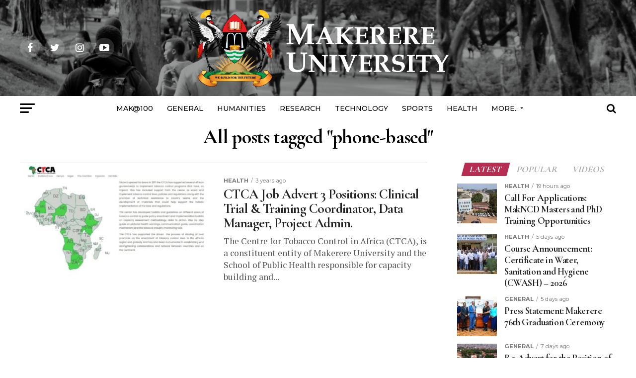

--- FILE ---
content_type: text/html; charset=UTF-8
request_url: https://news.mak.ac.ug/tag/phone-based/
body_size: 45819
content:
<!DOCTYPE html>
<html lang="en-US">
<head>
<meta charset="UTF-8" >
<meta name="viewport" id="viewport" content="width=device-width, initial-scale=1.0, maximum-scale=1.0, minimum-scale=1.0, user-scalable=no" />
<link rel="pingback" href="https://news.mak.ac.ug/xmlrpc.php" />
<meta property="og:description" content="The Official News Portal for Makerere University" />
<meta name='robots' content='index, follow, max-snippet:-1, max-image-preview:large, max-video-preview:-1' />
	<style>img:is([sizes="auto" i], [sizes^="auto," i]) { contain-intrinsic-size: 3000px 1500px }</style>
	
<!-- The SEO Framework by Sybre Waaijer -->
<meta name="robots" content="max-snippet:-1,max-image-preview:standard,max-video-preview:-1" />
<link rel="canonical" href="https://news.mak.ac.ug/tag/phone-based/" />
<meta property="og:type" content="website" />
<meta property="og:locale" content="en_US" />
<meta property="og:site_name" content="Makerere University News" />
<meta property="og:title" content="Tag: phone&#x2d;based" />
<meta property="og:url" content="https://news.mak.ac.ug/tag/phone-based/" />
<meta property="og:image" content="https://news.mak.ac.ug/wp-content/uploads/2020/08/cropped-Mak-Logo-Site-Icon.png" />
<meta property="og:image:width" content="512" />
<meta property="og:image:height" content="512" />
<meta name="twitter:card" content="summary_large_image" />
<meta name="twitter:title" content="Tag: phone&#x2d;based" />
<meta name="twitter:image" content="https://news.mak.ac.ug/wp-content/uploads/2020/08/cropped-Mak-Logo-Site-Icon.png" />
<script type="application/ld+json">{"@context":"https://schema.org","@graph":[{"@type":"WebSite","@id":"https://news.mak.ac.ug/#/schema/WebSite","url":"https://news.mak.ac.ug/","name":"Makerere University News","description":"The Official News Portal for Makerere University","inLanguage":"en-US","potentialAction":{"@type":"SearchAction","target":{"@type":"EntryPoint","urlTemplate":"https://news.mak.ac.ug/search/{search_term_string}/"},"query-input":"required name=search_term_string"},"publisher":{"@type":"Organization","@id":"https://news.mak.ac.ug/#/schema/Organization","name":"Makerere University News","url":"https://news.mak.ac.ug/","logo":{"@type":"ImageObject","url":"https://news.mak.ac.ug/wp-content/uploads/2020/08/cropped-Mak-Logo-Site-Icon.png","contentUrl":"https://news.mak.ac.ug/wp-content/uploads/2020/08/cropped-Mak-Logo-Site-Icon.png","width":512,"height":512}}},{"@type":"CollectionPage","@id":"https://news.mak.ac.ug/tag/phone-based/","url":"https://news.mak.ac.ug/tag/phone-based/","name":"Tag: phone&#x2d;based &#x2d; Makerere University News","inLanguage":"en-US","isPartOf":{"@id":"https://news.mak.ac.ug/#/schema/WebSite"},"breadcrumb":{"@type":"BreadcrumbList","@id":"https://news.mak.ac.ug/#/schema/BreadcrumbList","itemListElement":[{"@type":"ListItem","position":1,"item":"https://news.mak.ac.ug/","name":"Makerere University News"},{"@type":"ListItem","position":2,"name":"Tag: phone&#x2d;based"}]}}]}</script>
<!-- / The SEO Framework by Sybre Waaijer | 10.54ms meta | 0.88ms boot -->


	<!-- This site is optimized with the Yoast SEO plugin v26.2 - https://yoast.com/wordpress/plugins/seo/ -->
	<title>phone-based Archives - Makerere University News</title>
	<link rel="canonical" href="https://news.mak.ac.ug/tag/phone-based/" />
	<meta property="og:locale" content="en_US" />
	<meta property="og:type" content="article" />
	<meta property="og:title" content="phone-based Archives - Makerere University News" />
	<meta property="og:url" content="https://news.mak.ac.ug/tag/phone-based/" />
	<meta property="og:site_name" content="Makerere University News" />
	<meta property="og:image" content="https://news.mak.ac.ug/wp-content/uploads/2020/09/Mak-Logo.png" />
	<meta property="og:image:width" content="500" />
	<meta property="og:image:height" content="500" />
	<meta property="og:image:type" content="image/png" />
	<meta name="twitter:card" content="summary_large_image" />
	<meta name="twitter:site" content="@MakerereU" />
	<script type="application/ld+json" class="yoast-schema-graph">{"@context":"https://schema.org","@graph":[{"@type":"CollectionPage","@id":"https://news.mak.ac.ug/tag/phone-based/","url":"https://news.mak.ac.ug/tag/phone-based/","name":"phone-based Archives - Makerere University News","isPartOf":{"@id":"https://news.mak.ac.ug/#website"},"primaryImageOfPage":{"@id":"https://news.mak.ac.ug/tag/phone-based/#primaryimage"},"image":{"@id":"https://news.mak.ac.ug/tag/phone-based/#primaryimage"},"thumbnailUrl":"https://news.mak.ac.ug/wp-content/uploads/2022/08/CTCA-Coverage-Map.jpg","breadcrumb":{"@id":"https://news.mak.ac.ug/tag/phone-based/#breadcrumb"},"inLanguage":"en-US"},{"@type":"ImageObject","inLanguage":"en-US","@id":"https://news.mak.ac.ug/tag/phone-based/#primaryimage","url":"https://news.mak.ac.ug/wp-content/uploads/2022/08/CTCA-Coverage-Map.jpg","contentUrl":"https://news.mak.ac.ug/wp-content/uploads/2022/08/CTCA-Coverage-Map.jpg","width":1426,"height":923,"caption":"CTCA's Coverage in Africa."},{"@type":"BreadcrumbList","@id":"https://news.mak.ac.ug/tag/phone-based/#breadcrumb","itemListElement":[{"@type":"ListItem","position":1,"name":"Home","item":"https://news.mak.ac.ug/"},{"@type":"ListItem","position":2,"name":"phone-based"}]},{"@type":"WebSite","@id":"https://news.mak.ac.ug/#website","url":"https://news.mak.ac.ug/","name":"Makerere University News","description":"The Official News Portal for Makerere University","publisher":{"@id":"https://news.mak.ac.ug/#organization"},"potentialAction":[{"@type":"SearchAction","target":{"@type":"EntryPoint","urlTemplate":"https://news.mak.ac.ug/?s={search_term_string}"},"query-input":{"@type":"PropertyValueSpecification","valueRequired":true,"valueName":"search_term_string"}}],"inLanguage":"en-US"},{"@type":"Organization","@id":"https://news.mak.ac.ug/#organization","name":"Makerere University","url":"https://news.mak.ac.ug/","logo":{"@type":"ImageObject","inLanguage":"en-US","@id":"https://news.mak.ac.ug/#/schema/logo/image/","url":"https://news.mak.ac.ug/wp-content/uploads/2020/08/Mak-Logo-Site-Icon.png","contentUrl":"https://news.mak.ac.ug/wp-content/uploads/2020/08/Mak-Logo-Site-Icon.png","width":500,"height":500,"caption":"Makerere University"},"image":{"@id":"https://news.mak.ac.ug/#/schema/logo/image/"},"sameAs":["https://facebook.com/Makerere","https://x.com/MakerereU","https://www.instagram.com/makerere","https://www.linkedin.com/school/makerere","https://youtube.com/Makerere","https://en.wikipedia.org/wiki/Makerere_University"]}]}</script>
	<!-- / Yoast SEO plugin. -->


<link rel='dns-prefetch' href='//www.googletagmanager.com' />
<link rel='dns-prefetch' href='//ajax.googleapis.com' />
<link rel='dns-prefetch' href='//fonts.googleapis.com' />
<link rel='stylesheet' id='wp-block-library-css' href='https://news.mak.ac.ug/wp-includes/css/dist/block-library/style.min.css' type='text/css' media='all' />
<style id='classic-theme-styles-inline-css' type='text/css'>
/*! This file is auto-generated */
.wp-block-button__link{color:#fff;background-color:#32373c;border-radius:9999px;box-shadow:none;text-decoration:none;padding:calc(.667em + 2px) calc(1.333em + 2px);font-size:1.125em}.wp-block-file__button{background:#32373c;color:#fff;text-decoration:none}
</style>
<style id='global-styles-inline-css' type='text/css'>
:root{--wp--preset--aspect-ratio--square: 1;--wp--preset--aspect-ratio--4-3: 4/3;--wp--preset--aspect-ratio--3-4: 3/4;--wp--preset--aspect-ratio--3-2: 3/2;--wp--preset--aspect-ratio--2-3: 2/3;--wp--preset--aspect-ratio--16-9: 16/9;--wp--preset--aspect-ratio--9-16: 9/16;--wp--preset--color--black: #000000;--wp--preset--color--cyan-bluish-gray: #abb8c3;--wp--preset--color--white: #ffffff;--wp--preset--color--pale-pink: #f78da7;--wp--preset--color--vivid-red: #cf2e2e;--wp--preset--color--luminous-vivid-orange: #ff6900;--wp--preset--color--luminous-vivid-amber: #fcb900;--wp--preset--color--light-green-cyan: #7bdcb5;--wp--preset--color--vivid-green-cyan: #00d084;--wp--preset--color--pale-cyan-blue: #8ed1fc;--wp--preset--color--vivid-cyan-blue: #0693e3;--wp--preset--color--vivid-purple: #9b51e0;--wp--preset--color--: #444;--wp--preset--gradient--vivid-cyan-blue-to-vivid-purple: linear-gradient(135deg,rgba(6,147,227,1) 0%,rgb(155,81,224) 100%);--wp--preset--gradient--light-green-cyan-to-vivid-green-cyan: linear-gradient(135deg,rgb(122,220,180) 0%,rgb(0,208,130) 100%);--wp--preset--gradient--luminous-vivid-amber-to-luminous-vivid-orange: linear-gradient(135deg,rgba(252,185,0,1) 0%,rgba(255,105,0,1) 100%);--wp--preset--gradient--luminous-vivid-orange-to-vivid-red: linear-gradient(135deg,rgba(255,105,0,1) 0%,rgb(207,46,46) 100%);--wp--preset--gradient--very-light-gray-to-cyan-bluish-gray: linear-gradient(135deg,rgb(238,238,238) 0%,rgb(169,184,195) 100%);--wp--preset--gradient--cool-to-warm-spectrum: linear-gradient(135deg,rgb(74,234,220) 0%,rgb(151,120,209) 20%,rgb(207,42,186) 40%,rgb(238,44,130) 60%,rgb(251,105,98) 80%,rgb(254,248,76) 100%);--wp--preset--gradient--blush-light-purple: linear-gradient(135deg,rgb(255,206,236) 0%,rgb(152,150,240) 100%);--wp--preset--gradient--blush-bordeaux: linear-gradient(135deg,rgb(254,205,165) 0%,rgb(254,45,45) 50%,rgb(107,0,62) 100%);--wp--preset--gradient--luminous-dusk: linear-gradient(135deg,rgb(255,203,112) 0%,rgb(199,81,192) 50%,rgb(65,88,208) 100%);--wp--preset--gradient--pale-ocean: linear-gradient(135deg,rgb(255,245,203) 0%,rgb(182,227,212) 50%,rgb(51,167,181) 100%);--wp--preset--gradient--electric-grass: linear-gradient(135deg,rgb(202,248,128) 0%,rgb(113,206,126) 100%);--wp--preset--gradient--midnight: linear-gradient(135deg,rgb(2,3,129) 0%,rgb(40,116,252) 100%);--wp--preset--font-size--small: 13px;--wp--preset--font-size--medium: 20px;--wp--preset--font-size--large: 36px;--wp--preset--font-size--x-large: 42px;--wp--preset--spacing--20: 0.44rem;--wp--preset--spacing--30: 0.67rem;--wp--preset--spacing--40: 1rem;--wp--preset--spacing--50: 1.5rem;--wp--preset--spacing--60: 2.25rem;--wp--preset--spacing--70: 3.38rem;--wp--preset--spacing--80: 5.06rem;--wp--preset--shadow--natural: 6px 6px 9px rgba(0, 0, 0, 0.2);--wp--preset--shadow--deep: 12px 12px 50px rgba(0, 0, 0, 0.4);--wp--preset--shadow--sharp: 6px 6px 0px rgba(0, 0, 0, 0.2);--wp--preset--shadow--outlined: 6px 6px 0px -3px rgba(255, 255, 255, 1), 6px 6px rgba(0, 0, 0, 1);--wp--preset--shadow--crisp: 6px 6px 0px rgba(0, 0, 0, 1);}:where(.is-layout-flex){gap: 0.5em;}:where(.is-layout-grid){gap: 0.5em;}body .is-layout-flex{display: flex;}.is-layout-flex{flex-wrap: wrap;align-items: center;}.is-layout-flex > :is(*, div){margin: 0;}body .is-layout-grid{display: grid;}.is-layout-grid > :is(*, div){margin: 0;}:where(.wp-block-columns.is-layout-flex){gap: 2em;}:where(.wp-block-columns.is-layout-grid){gap: 2em;}:where(.wp-block-post-template.is-layout-flex){gap: 1.25em;}:where(.wp-block-post-template.is-layout-grid){gap: 1.25em;}.has-black-color{color: var(--wp--preset--color--black) !important;}.has-cyan-bluish-gray-color{color: var(--wp--preset--color--cyan-bluish-gray) !important;}.has-white-color{color: var(--wp--preset--color--white) !important;}.has-pale-pink-color{color: var(--wp--preset--color--pale-pink) !important;}.has-vivid-red-color{color: var(--wp--preset--color--vivid-red) !important;}.has-luminous-vivid-orange-color{color: var(--wp--preset--color--luminous-vivid-orange) !important;}.has-luminous-vivid-amber-color{color: var(--wp--preset--color--luminous-vivid-amber) !important;}.has-light-green-cyan-color{color: var(--wp--preset--color--light-green-cyan) !important;}.has-vivid-green-cyan-color{color: var(--wp--preset--color--vivid-green-cyan) !important;}.has-pale-cyan-blue-color{color: var(--wp--preset--color--pale-cyan-blue) !important;}.has-vivid-cyan-blue-color{color: var(--wp--preset--color--vivid-cyan-blue) !important;}.has-vivid-purple-color{color: var(--wp--preset--color--vivid-purple) !important;}.has-black-background-color{background-color: var(--wp--preset--color--black) !important;}.has-cyan-bluish-gray-background-color{background-color: var(--wp--preset--color--cyan-bluish-gray) !important;}.has-white-background-color{background-color: var(--wp--preset--color--white) !important;}.has-pale-pink-background-color{background-color: var(--wp--preset--color--pale-pink) !important;}.has-vivid-red-background-color{background-color: var(--wp--preset--color--vivid-red) !important;}.has-luminous-vivid-orange-background-color{background-color: var(--wp--preset--color--luminous-vivid-orange) !important;}.has-luminous-vivid-amber-background-color{background-color: var(--wp--preset--color--luminous-vivid-amber) !important;}.has-light-green-cyan-background-color{background-color: var(--wp--preset--color--light-green-cyan) !important;}.has-vivid-green-cyan-background-color{background-color: var(--wp--preset--color--vivid-green-cyan) !important;}.has-pale-cyan-blue-background-color{background-color: var(--wp--preset--color--pale-cyan-blue) !important;}.has-vivid-cyan-blue-background-color{background-color: var(--wp--preset--color--vivid-cyan-blue) !important;}.has-vivid-purple-background-color{background-color: var(--wp--preset--color--vivid-purple) !important;}.has-black-border-color{border-color: var(--wp--preset--color--black) !important;}.has-cyan-bluish-gray-border-color{border-color: var(--wp--preset--color--cyan-bluish-gray) !important;}.has-white-border-color{border-color: var(--wp--preset--color--white) !important;}.has-pale-pink-border-color{border-color: var(--wp--preset--color--pale-pink) !important;}.has-vivid-red-border-color{border-color: var(--wp--preset--color--vivid-red) !important;}.has-luminous-vivid-orange-border-color{border-color: var(--wp--preset--color--luminous-vivid-orange) !important;}.has-luminous-vivid-amber-border-color{border-color: var(--wp--preset--color--luminous-vivid-amber) !important;}.has-light-green-cyan-border-color{border-color: var(--wp--preset--color--light-green-cyan) !important;}.has-vivid-green-cyan-border-color{border-color: var(--wp--preset--color--vivid-green-cyan) !important;}.has-pale-cyan-blue-border-color{border-color: var(--wp--preset--color--pale-cyan-blue) !important;}.has-vivid-cyan-blue-border-color{border-color: var(--wp--preset--color--vivid-cyan-blue) !important;}.has-vivid-purple-border-color{border-color: var(--wp--preset--color--vivid-purple) !important;}.has-vivid-cyan-blue-to-vivid-purple-gradient-background{background: var(--wp--preset--gradient--vivid-cyan-blue-to-vivid-purple) !important;}.has-light-green-cyan-to-vivid-green-cyan-gradient-background{background: var(--wp--preset--gradient--light-green-cyan-to-vivid-green-cyan) !important;}.has-luminous-vivid-amber-to-luminous-vivid-orange-gradient-background{background: var(--wp--preset--gradient--luminous-vivid-amber-to-luminous-vivid-orange) !important;}.has-luminous-vivid-orange-to-vivid-red-gradient-background{background: var(--wp--preset--gradient--luminous-vivid-orange-to-vivid-red) !important;}.has-very-light-gray-to-cyan-bluish-gray-gradient-background{background: var(--wp--preset--gradient--very-light-gray-to-cyan-bluish-gray) !important;}.has-cool-to-warm-spectrum-gradient-background{background: var(--wp--preset--gradient--cool-to-warm-spectrum) !important;}.has-blush-light-purple-gradient-background{background: var(--wp--preset--gradient--blush-light-purple) !important;}.has-blush-bordeaux-gradient-background{background: var(--wp--preset--gradient--blush-bordeaux) !important;}.has-luminous-dusk-gradient-background{background: var(--wp--preset--gradient--luminous-dusk) !important;}.has-pale-ocean-gradient-background{background: var(--wp--preset--gradient--pale-ocean) !important;}.has-electric-grass-gradient-background{background: var(--wp--preset--gradient--electric-grass) !important;}.has-midnight-gradient-background{background: var(--wp--preset--gradient--midnight) !important;}.has-small-font-size{font-size: var(--wp--preset--font-size--small) !important;}.has-medium-font-size{font-size: var(--wp--preset--font-size--medium) !important;}.has-large-font-size{font-size: var(--wp--preset--font-size--large) !important;}.has-x-large-font-size{font-size: var(--wp--preset--font-size--x-large) !important;}
:where(.wp-block-post-template.is-layout-flex){gap: 1.25em;}:where(.wp-block-post-template.is-layout-grid){gap: 1.25em;}
:where(.wp-block-columns.is-layout-flex){gap: 2em;}:where(.wp-block-columns.is-layout-grid){gap: 2em;}
:root :where(.wp-block-pullquote){font-size: 1.5em;line-height: 1.6;}
</style>
<link rel='stylesheet' id='bodhi-svgs-attachment-css' href='https://news.mak.ac.ug/wp-content/plugins/svg-support/css/svgs-attachment.css' type='text/css' media='all' />
<link rel='stylesheet' id='wordpress-file-upload-style-css' href='https://news.mak.ac.ug/wp-content/plugins/wp-file-upload/css/wordpress_file_upload_style.css' type='text/css' media='all' />
<link rel='stylesheet' id='wordpress-file-upload-style-safe-css' href='https://news.mak.ac.ug/wp-content/plugins/wp-file-upload/css/wordpress_file_upload_style_safe.css' type='text/css' media='all' />
<link rel='stylesheet' id='wordpress-file-upload-adminbar-style-css' href='https://news.mak.ac.ug/wp-content/plugins/wp-file-upload/css/wordpress_file_upload_adminbarstyle.css' type='text/css' media='all' />
<link rel='stylesheet' id='jquery-ui-css-css' href='https://news.mak.ac.ug/wp-content/plugins/wp-file-upload/vendor/jquery/jquery-ui.min.css' type='text/css' media='all' />
<link rel='stylesheet' id='jquery-ui-timepicker-addon-css-css' href='https://news.mak.ac.ug/wp-content/plugins/wp-file-upload/vendor/jquery/jquery-ui-timepicker-addon.min.css' type='text/css' media='all' />
<link rel='stylesheet' id='fontawesome-css' href='https://news.mak.ac.ug/wp-content/plugins/wp-user-profile-avatar/assets/lib/fontawesome/all.css' type='text/css' media='all' />
<link rel='stylesheet' id='buttons-css' href='https://news.mak.ac.ug/wp-includes/css/buttons.min.css' type='text/css' media='all' />
<link rel='stylesheet' id='dashicons-css' href='https://news.mak.ac.ug/wp-includes/css/dashicons.min.css' type='text/css' media='all' />
<link rel='stylesheet' id='mediaelement-css' href='https://news.mak.ac.ug/wp-includes/js/mediaelement/mediaelementplayer-legacy.min.css' type='text/css' media='all' />
<link rel='stylesheet' id='wp-mediaelement-css' href='https://news.mak.ac.ug/wp-includes/js/mediaelement/wp-mediaelement.min.css' type='text/css' media='all' />
<link rel='stylesheet' id='media-views-css' href='https://news.mak.ac.ug/wp-includes/css/media-views.min.css' type='text/css' media='all' />
<link rel='stylesheet' id='imgareaselect-css' href='https://news.mak.ac.ug/wp-includes/js/imgareaselect/imgareaselect.css' type='text/css' media='all' />
<link rel='stylesheet' id='wp-user-profile-avatar-frontend-css' href='https://news.mak.ac.ug/wp-content/plugins/wp-user-profile-avatar/assets/css/frontend.min.css' type='text/css' media='all' />
<link rel='stylesheet' id='ql-jquery-ui-css' href='//ajax.googleapis.com/ajax/libs/jqueryui/1.12.1/themes/smoothness/jquery-ui.css' type='text/css' media='all' />
<link rel='stylesheet' id='reviewer-photoswipe-css' href='https://news.mak.ac.ug/wp-content/plugins/reviewer/public/assets/css/photoswipe.css' type='text/css' media='all' />
<link rel='stylesheet' id='reviewer-public-css' href='https://news.mak.ac.ug/wp-content/plugins/reviewer/public/assets/css/reviewer-public.css' type='text/css' media='all' />
<link rel='stylesheet' id='mvp-custom-style-css' href='https://news.mak.ac.ug/wp-content/themes/zox-news/style.css' type='text/css' media='all' />
<style id='mvp-custom-style-inline-css' type='text/css'>


#mvp-wallpaper {
	background: url() no-repeat 50% 0;
	}

#mvp-foot-copy a {
	color: #0be6af;
	}

#mvp-content-main p a,
.mvp-post-add-main p a {
	box-shadow: inset 0 -4px 0 #0be6af;
	}

#mvp-content-main p a:hover,
.mvp-post-add-main p a:hover {
	background: #0be6af;
	}

a,
a:visited,
.post-info-name a,
.woocommerce .woocommerce-breadcrumb a {
	color: #ff005b;
	}

#mvp-side-wrap a:hover {
	color: #ff005b;
	}

.mvp-fly-top:hover,
.mvp-vid-box-wrap,
ul.mvp-soc-mob-list li.mvp-soc-mob-com {
	background: #0be6af;
	}

nav.mvp-fly-nav-menu ul li.menu-item-has-children:after,
.mvp-feat1-left-wrap span.mvp-cd-cat,
.mvp-widget-feat1-top-story span.mvp-cd-cat,
.mvp-widget-feat2-left-cont span.mvp-cd-cat,
.mvp-widget-dark-feat span.mvp-cd-cat,
.mvp-widget-dark-sub span.mvp-cd-cat,
.mvp-vid-wide-text span.mvp-cd-cat,
.mvp-feat2-top-text span.mvp-cd-cat,
.mvp-feat3-main-story span.mvp-cd-cat,
.mvp-feat3-sub-text span.mvp-cd-cat,
.mvp-feat4-main-text span.mvp-cd-cat,
.woocommerce-message:before,
.woocommerce-info:before,
.woocommerce-message:before {
	color: #0be6af;
	}

#searchform input,
.mvp-authors-name {
	border-bottom: 1px solid #0be6af;
	}

.mvp-fly-top:hover {
	border-top: 1px solid #0be6af;
	border-left: 1px solid #0be6af;
	border-bottom: 1px solid #0be6af;
	}

.woocommerce .widget_price_filter .ui-slider .ui-slider-handle,
.woocommerce #respond input#submit.alt,
.woocommerce a.button.alt,
.woocommerce button.button.alt,
.woocommerce input.button.alt,
.woocommerce #respond input#submit.alt:hover,
.woocommerce a.button.alt:hover,
.woocommerce button.button.alt:hover,
.woocommerce input.button.alt:hover {
	background-color: #0be6af;
	}

.woocommerce-error,
.woocommerce-info,
.woocommerce-message {
	border-top-color: #0be6af;
	}

ul.mvp-feat1-list-buts li.active span.mvp-feat1-list-but,
span.mvp-widget-home-title,
span.mvp-post-cat,
span.mvp-feat1-pop-head {
	background: #b72d52;
	}

.woocommerce span.onsale {
	background-color: #b72d52;
	}

.mvp-widget-feat2-side-more-but,
.woocommerce .star-rating span:before,
span.mvp-prev-next-label,
.mvp-cat-date-wrap .sticky {
	color: #b72d52 !important;
	}

#mvp-main-nav-top,
#mvp-fly-wrap,
.mvp-soc-mob-right,
#mvp-main-nav-small-cont {
	background: #000000;
	}

#mvp-main-nav-small .mvp-fly-but-wrap span,
#mvp-main-nav-small .mvp-search-but-wrap span,
.mvp-nav-top-left .mvp-fly-but-wrap span,
#mvp-fly-wrap .mvp-fly-but-wrap span {
	background: #555555;
	}

.mvp-nav-top-right .mvp-nav-search-but,
span.mvp-fly-soc-head,
.mvp-soc-mob-right i,
#mvp-main-nav-small span.mvp-nav-search-but,
#mvp-main-nav-small .mvp-nav-menu ul li a  {
	color: #555555;
	}

#mvp-main-nav-small .mvp-nav-menu ul li.menu-item-has-children a:after {
	border-color: #555555 transparent transparent transparent;
	}

#mvp-nav-top-wrap span.mvp-nav-search-but:hover,
#mvp-main-nav-small span.mvp-nav-search-but:hover {
	color: #0be6af;
	}

#mvp-nav-top-wrap .mvp-fly-but-wrap:hover span,
#mvp-main-nav-small .mvp-fly-but-wrap:hover span,
span.mvp-woo-cart-num:hover {
	background: #0be6af;
	}

#mvp-main-nav-bot-cont {
	background: #ffffff;
	}

#mvp-nav-bot-wrap .mvp-fly-but-wrap span,
#mvp-nav-bot-wrap .mvp-search-but-wrap span {
	background: #000000;
	}

#mvp-nav-bot-wrap span.mvp-nav-search-but,
#mvp-nav-bot-wrap .mvp-nav-menu ul li a {
	color: #000000;
	}

#mvp-nav-bot-wrap .mvp-nav-menu ul li.menu-item-has-children a:after {
	border-color: #000000 transparent transparent transparent;
	}

.mvp-nav-menu ul li:hover a {
	border-bottom: 5px solid #0be6af;
	}

#mvp-nav-bot-wrap .mvp-fly-but-wrap:hover span {
	background: #0be6af;
	}

#mvp-nav-bot-wrap span.mvp-nav-search-but:hover {
	color: #0be6af;
	}

body,
.mvp-feat1-feat-text p,
.mvp-feat2-top-text p,
.mvp-feat3-main-text p,
.mvp-feat3-sub-text p,
#searchform input,
.mvp-author-info-text,
span.mvp-post-excerpt,
.mvp-nav-menu ul li ul.sub-menu li a,
nav.mvp-fly-nav-menu ul li a,
.mvp-ad-label,
span.mvp-feat-caption,
.mvp-post-tags a,
.mvp-post-tags a:visited,
span.mvp-author-box-name a,
#mvp-author-box-text p,
.mvp-post-gallery-text p,
ul.mvp-soc-mob-list li span,
#comments,
h3#reply-title,
h2.comments,
#mvp-foot-copy p,
span.mvp-fly-soc-head,
.mvp-post-tags-header,
span.mvp-prev-next-label,
span.mvp-post-add-link-but,
#mvp-comments-button a,
#mvp-comments-button span.mvp-comment-but-text,
.woocommerce ul.product_list_widget span.product-title,
.woocommerce ul.product_list_widget li a,
.woocommerce #reviews #comments ol.commentlist li .comment-text p.meta,
.woocommerce div.product p.price,
.woocommerce div.product p.price ins,
.woocommerce div.product p.price del,
.woocommerce ul.products li.product .price del,
.woocommerce ul.products li.product .price ins,
.woocommerce ul.products li.product .price,
.woocommerce #respond input#submit,
.woocommerce a.button,
.woocommerce button.button,
.woocommerce input.button,
.woocommerce .widget_price_filter .price_slider_amount .button,
.woocommerce span.onsale,
.woocommerce-review-link,
#woo-content p.woocommerce-result-count,
.woocommerce div.product .woocommerce-tabs ul.tabs li a,
a.mvp-inf-more-but,
span.mvp-cont-read-but,
span.mvp-cd-cat,
span.mvp-cd-date,
.mvp-feat4-main-text p,
span.mvp-woo-cart-num,
span.mvp-widget-home-title2,
.wp-caption,
#mvp-content-main p.wp-caption-text,
.gallery-caption,
.mvp-post-add-main p.wp-caption-text,
#bbpress-forums,
#bbpress-forums p,
.protected-post-form input,
#mvp-feat6-text p {
	font-family: 'Montserrat', sans-serif;
	}

.mvp-blog-story-text p,
span.mvp-author-page-desc,
#mvp-404 p,
.mvp-widget-feat1-bot-text p,
.mvp-widget-feat2-left-text p,
.mvp-flex-story-text p,
.mvp-search-text p,
#mvp-content-main p,
.mvp-post-add-main p,
#mvp-content-main ul li,
#mvp-content-main ol li,
.rwp-summary,
.rwp-u-review__comment,
.mvp-feat5-mid-main-text p,
.mvp-feat5-small-main-text p,
#mvp-content-main .wp-block-button__link,
.wp-block-audio figcaption,
.wp-block-video figcaption,
.wp-block-embed figcaption,
.wp-block-verse pre,
pre.wp-block-verse {
	font-family: 'PT Serif', sans-serif;
	}

.mvp-nav-menu ul li a,
#mvp-foot-menu ul li a {
	font-family: 'Montserrat', sans-serif;
	}


.mvp-feat1-sub-text h2,
.mvp-feat1-pop-text h2,
.mvp-feat1-list-text h2,
.mvp-widget-feat1-top-text h2,
.mvp-widget-feat1-bot-text h2,
.mvp-widget-dark-feat-text h2,
.mvp-widget-dark-sub-text h2,
.mvp-widget-feat2-left-text h2,
.mvp-widget-feat2-right-text h2,
.mvp-blog-story-text h2,
.mvp-flex-story-text h2,
.mvp-vid-wide-more-text p,
.mvp-prev-next-text p,
.mvp-related-text,
.mvp-post-more-text p,
h2.mvp-authors-latest a,
.mvp-feat2-bot-text h2,
.mvp-feat3-sub-text h2,
.mvp-feat3-main-text h2,
.mvp-feat4-main-text h2,
.mvp-feat5-text h2,
.mvp-feat5-mid-main-text h2,
.mvp-feat5-small-main-text h2,
.mvp-feat5-mid-sub-text h2,
#mvp-feat6-text h2,
.alp-related-posts-wrapper .alp-related-post .post-title {
	font-family: 'Cormorant Garamond', sans-serif;
	}

.mvp-feat2-top-text h2,
.mvp-feat1-feat-text h2,
h1.mvp-post-title,
h1.mvp-post-title-wide,
.mvp-drop-nav-title h4,
#mvp-content-main blockquote p,
.mvp-post-add-main blockquote p,
#mvp-content-main p.has-large-font-size,
#mvp-404 h1,
#woo-content h1.page-title,
.woocommerce div.product .product_title,
.woocommerce ul.products li.product h3,
.alp-related-posts .current .post-title {
	font-family: 'Cormorant Garamond', sans-serif;
	}

span.mvp-feat1-pop-head,
.mvp-feat1-pop-text:before,
span.mvp-feat1-list-but,
span.mvp-widget-home-title,
.mvp-widget-feat2-side-more,
span.mvp-post-cat,
span.mvp-page-head,
h1.mvp-author-top-head,
.mvp-authors-name,
#mvp-content-main h1,
#mvp-content-main h2,
#mvp-content-main h3,
#mvp-content-main h4,
#mvp-content-main h5,
#mvp-content-main h6,
.woocommerce .related h2,
.woocommerce div.product .woocommerce-tabs .panel h2,
.woocommerce div.product .product_title,
.mvp-feat5-side-list .mvp-feat1-list-img:after {
	font-family: 'Cormorant Garamond', sans-serif;
	}

	

	.mvp-nav-links {
		display: none;
		}
		

	@media screen and (max-width: 479px) {
		.single #mvp-content-body-top {
			max-height: 400px;
			}
		.single .mvp-cont-read-but-wrap {
			display: inline;
			}
		}
		

	.mvp-post-main-out,
	.mvp-post-main-in {
		margin-right: 0 !important;
		}
	#mvp-post-feat-img img {
		width: 100%;
		}
	#mvp-post-content,
	#mvp-post-add-box {
		float: none;
		margin: 0 auto;
		max-width: 750px;
		}
		

	.alp-advert {
		display: none;
	}
	.alp-related-posts-wrapper .alp-related-posts .current {
		margin: 0 0 10px;
	}
		

 	.mvp-nav-small-logo { margin: 5px 20px 5px 0; }
.mvp-nav-logo-reg img { width: 530px; height: auto !important; }
#mvp-content-main p, .mvp-post-add-main p, ul { font-size: 1.2rem; }
#mvp-main-nav-small .mvp-fly-but-wrap span, #mvp-main-nav-small .mvp-search-but-wrap span, .mvp-nav-top-left .mvp-fly-but-wrap span, #mvp-fly-wrap .mvp-fly-but-wrap span {
    background: #0be6af;
}
		
</style>
<link rel='stylesheet' id='fontawesome-child-css' href='https://news.mak.ac.ug/wp-content/themes/zox-news-child/font-awesome/css/font-awesome.css' type='text/css' media='all' />
<link rel='stylesheet' id='mvp-custom-child-style-css' href='https://news.mak.ac.ug/wp-content/themes/zox-news-child/style.css' type='text/css' media='all' />
<link rel='stylesheet' id='mvp-reset-css' href='https://news.mak.ac.ug/wp-content/themes/zox-news/css/reset.css' type='text/css' media='all' />
<link rel='stylesheet' id='mvp-fonts-css' href='//fonts.googleapis.com/css?family=Roboto%3A300%2C400%2C700%2C900%7COswald%3A400%2C700%7CAdvent+Pro%3A700%7COpen+Sans%3A700%7CAnton%3A400Cormorant+Garamond%3A100%2C200%2C300%2C400%2C500%2C600%2C700%2C800%2C900%7CCormorant+Garamond%3A100%2C200%2C300%2C400%2C500%2C600%2C700%2C800%2C900%7CCormorant+Garamond%3A100%2C200%2C300%2C400%2C500%2C600%2C700%2C800%2C900%7CMontserrat%3A100%2C200%2C300%2C400%2C500%2C600%2C700%2C800%2C900%7CPT+Serif%3A100%2C200%2C300%2C400%2C500%2C600%2C700%2C800%2C900%7CMontserrat%3A100%2C200%2C300%2C400%2C500%2C600%2C700%2C800%2C900%26subset%3Dlatin%2Clatin-ext%2Ccyrillic%2Ccyrillic-ext%2Cgreek-ext%2Cgreek%2Cvietnamese' type='text/css' media='all' />
<link rel='stylesheet' id='mvp-media-queries-css' href='https://news.mak.ac.ug/wp-content/themes/zox-news/css/media-queries.css' type='text/css' media='all' />
<script type="text/javascript" src="https://news.mak.ac.ug/wp-includes/js/jquery/jquery.min.js" id="jquery-core-js"></script>
<script type="text/javascript" src="https://news.mak.ac.ug/wp-includes/js/jquery/jquery-migrate.min.js" id="jquery-migrate-js"></script>
<!--[if lt IE 8]>
<script type="text/javascript" src="https://news.mak.ac.ug/wp-includes/js/json2.min.js" id="json2-js"></script>
<![endif]-->
<script type="text/javascript" src="https://news.mak.ac.ug/wp-content/plugins/wp-file-upload/js/wordpress_file_upload_functions.js" id="wordpress_file_upload_script-js"></script>
<script type="text/javascript" src="https://news.mak.ac.ug/wp-includes/js/jquery/ui/core.min.js" id="jquery-ui-core-js"></script>
<script type="text/javascript" src="https://news.mak.ac.ug/wp-includes/js/jquery/ui/datepicker.min.js" id="jquery-ui-datepicker-js"></script>
<script type="text/javascript" id="jquery-ui-datepicker-js-after">
/* <![CDATA[ */
jQuery(function(jQuery){jQuery.datepicker.setDefaults({"closeText":"Close","currentText":"Today","monthNames":["January","February","March","April","May","June","July","August","September","October","November","December"],"monthNamesShort":["Jan","Feb","Mar","Apr","May","Jun","Jul","Aug","Sep","Oct","Nov","Dec"],"nextText":"Next","prevText":"Previous","dayNames":["Sunday","Monday","Tuesday","Wednesday","Thursday","Friday","Saturday"],"dayNamesShort":["Sun","Mon","Tue","Wed","Thu","Fri","Sat"],"dayNamesMin":["S","M","T","W","T","F","S"],"dateFormat":"MM d, yy","firstDay":0,"isRTL":false});});
/* ]]> */
</script>
<script type="text/javascript" src="https://news.mak.ac.ug/wp-content/plugins/wp-file-upload/vendor/jquery/jquery-ui-timepicker-addon.min.js" id="jquery-ui-timepicker-addon-js-js"></script>
<script type="text/javascript" id="utils-js-extra">
/* <![CDATA[ */
var userSettings = {"url":"\/","uid":"0","time":"1770094754","secure":"1"};
/* ]]> */
</script>
<script type="text/javascript" src="https://news.mak.ac.ug/wp-includes/js/utils.min.js" id="utils-js"></script>
<script type="text/javascript" src="https://news.mak.ac.ug/wp-includes/js/plupload/moxie.min.js" id="moxiejs-js"></script>
<script type="text/javascript" src="https://news.mak.ac.ug/wp-includes/js/plupload/plupload.min.js" id="plupload-js"></script>

<!-- Google tag (gtag.js) snippet added by Site Kit -->
<!-- Google Analytics snippet added by Site Kit -->
<script type="text/javascript" src="https://www.googletagmanager.com/gtag/js?id=GT-MQB4BDX" id="google_gtagjs-js" async></script>
<script type="text/javascript" id="google_gtagjs-js-after">
/* <![CDATA[ */
window.dataLayer = window.dataLayer || [];function gtag(){dataLayer.push(arguments);}
gtag("set","linker",{"domains":["news.mak.ac.ug"]});
gtag("js", new Date());
gtag("set", "developer_id.dZTNiMT", true);
gtag("config", "GT-MQB4BDX");
/* ]]> */
</script>
<link rel="https://api.w.org/" href="https://news.mak.ac.ug/wp-json/" /><link rel="alternate" title="JSON" type="application/json" href="https://news.mak.ac.ug/wp-json/wp/v2/tags/3570" />
		<!-- GA Google Analytics @ https://m0n.co/ga -->
		<script async src="https://www.googletagmanager.com/gtag/js?id=UA-29151091-1"></script>
		<script>
			window.dataLayer = window.dataLayer || [];
			function gtag(){dataLayer.push(arguments);}
			gtag('js', new Date());
			gtag('config', 'UA-29151091-1');
		</script>

	<meta name="generator" content="Site Kit by Google 1.164.0" /><link rel="icon" href="https://news.mak.ac.ug/wp-content/uploads/2020/08/cropped-Mak-Logo-Site-Icon-32x32.png" sizes="32x32" />
<link rel="icon" href="https://news.mak.ac.ug/wp-content/uploads/2020/08/cropped-Mak-Logo-Site-Icon-192x192.png" sizes="192x192" />
<link rel="apple-touch-icon" href="https://news.mak.ac.ug/wp-content/uploads/2020/08/cropped-Mak-Logo-Site-Icon-180x180.png" />
<meta name="msapplication-TileImage" content="https://news.mak.ac.ug/wp-content/uploads/2020/08/cropped-Mak-Logo-Site-Icon-270x270.png" />
		<style type="text/css" id="wp-custom-css">
			.mvp-nav-menu ul li ul.mvp-mega-list li a p {
	font-family: 'Cormorant Garamond', sans-serif;
	font-size: 1.2rem;
	font-weight: 600;
}
.mvp-feat1-list-text h2 { font-size: 1.2rem;}
.mvp-nav-top-right .mvp-nav-search-but, span.mvp-fly-soc-head, .mvp-soc-mob-right i, #mvp-main-nav-small span.mvp-nav-search-but, #mvp-main-nav-small .mvp-nav-menu ul li a {
    color: #dad5d5;
}
.mvp-widget-feat2-side-more {
	font-family: "Montserrat";
}
#mvp-content-main p, 
.mvp-post-add-main p {
    line-height: 2rem;
}
figure.wp-block-embed.is-type-video .wp-block-embed__wrapper {
  position: absolute;
	width: 100%;
	height: 100%;
	display: block;
}

#mvp-main-nav-top {
	background-image: url('https://news.mak.ac.ug/wp-content/uploads/2021/03/mak-news-image-03.jpg');
	background-repeat: no-repeat;
	background-size: cover;
}
/*
.mvp-nav-top-right::before {
	content:url('https://news.mak.ac.ug/wp-content/uploads/2021/11/logo-01.svg');
	position: relative;

}*/
.size-large {
	width: auto
}
@media screen and (max-width: 479px) {
	.mvp-nav-top-wrap, .mvp-nav-top-mid {
			height: 60px !important;
	}

	#mvp-main-nav-top {
			padding: 10px 0 !important;
			height: 60px !important;
			z-index: 9999;
	}
}
ul.mvp-post-soc-list li {
	height: 40px;
}		</style>
		</head>
<body class="archive tag tag-phone-based tag-3570 wp-theme-zox-news wp-child-theme-zox-news-child">
	<div id="mvp-fly-wrap">
	<div id="mvp-fly-menu-top" class="left relative">
		<div class="mvp-fly-top-out left relative">
			<div class="mvp-fly-top-in">
				<div id="mvp-fly-logo" class="left relative">
											<a href="https://news.mak.ac.ug/"><img src="https://news.mak.ac.ug/wp-content/uploads/2021/11/logo-01.svg" alt="Makerere University News" data-rjs="2" /></a>
									</div><!--mvp-fly-logo-->
			</div><!--mvp-fly-top-in-->
			<div class="mvp-fly-but-wrap mvp-fly-but-menu mvp-fly-but-click">
				<span></span>
				<span></span>
				<span></span>
				<span></span>
			</div><!--mvp-fly-but-wrap-->
		</div><!--mvp-fly-top-out-->
	</div><!--mvp-fly-menu-top-->
	<div id="mvp-fly-menu-wrap">
		<nav class="mvp-fly-nav-menu left relative">
			<div class="menu-main-menu-container"><ul id="menu-main-menu" class="menu"><li id="menu-item-23870" class="menu-item menu-item-type-custom menu-item-object-custom menu-item-23870"><a href="https://news.mak.ac.ug/tag/makerereat100/">Mak@100</a></li>
<li id="menu-item-17142" class="menu-item menu-item-type-taxonomy menu-item-object-category menu-item-17142"><a href="https://news.mak.ac.ug/category/general/">General</a></li>
<li id="menu-item-17177" class="menu-item menu-item-type-taxonomy menu-item-object-category menu-item-17177"><a href="https://news.mak.ac.ug/category/humanities/">Humanities</a></li>
<li id="menu-item-17143" class="menu-item menu-item-type-taxonomy menu-item-object-category menu-item-17143"><a href="https://news.mak.ac.ug/category/research/">Research</a></li>
<li id="menu-item-17144" class="menu-item menu-item-type-taxonomy menu-item-object-category menu-item-17144"><a href="https://news.mak.ac.ug/category/eng-design-art-technology/">Technology</a></li>
<li id="menu-item-17145" class="menu-item menu-item-type-taxonomy menu-item-object-category menu-item-17145"><a href="https://news.mak.ac.ug/category/sports/">Sports</a></li>
<li id="menu-item-17160" class="menu-item menu-item-type-taxonomy menu-item-object-category menu-item-17160"><a href="https://news.mak.ac.ug/category/health/">Health</a></li>
<li id="menu-item-17272" class="menu-item menu-item-type-custom menu-item-object-custom menu-item-has-children menu-item-17272"><a href="#">More..</a>
<ul class="sub-menu">
	<li id="menu-item-17208" class="menu-item menu-item-type-taxonomy menu-item-object-category menu-item-17208"><a href="https://news.mak.ac.ug/category/in-press/">In the Press</a></li>
	<li id="menu-item-17271" class="menu-item menu-item-type-taxonomy menu-item-object-category menu-item-17271"><a href="https://news.mak.ac.ug/category/vcs-diary/">VC&#8217;s Diary</a></li>
	<li id="menu-item-22302" class="menu-item menu-item-type-taxonomy menu-item-object-category menu-item-22302"><a href="https://news.mak.ac.ug/category/agriculture-environment/">Agriculture</a></li>
	<li id="menu-item-22303" class="menu-item menu-item-type-taxonomy menu-item-object-category menu-item-22303"><a href="https://news.mak.ac.ug/category/business-management/">Business</a></li>
	<li id="menu-item-22304" class="menu-item menu-item-type-taxonomy menu-item-object-category menu-item-22304"><a href="https://news.mak.ac.ug/category/computing-is/">Computing &amp; IS</a></li>
	<li id="menu-item-22305" class="menu-item menu-item-type-taxonomy menu-item-object-category menu-item-22305"><a href="https://news.mak.ac.ug/category/education/">Education</a></li>
	<li id="menu-item-22306" class="menu-item menu-item-type-taxonomy menu-item-object-category menu-item-22306"><a href="https://news.mak.ac.ug/category/innovation/">Innovation</a></li>
	<li id="menu-item-22307" class="menu-item menu-item-type-taxonomy menu-item-object-category menu-item-22307"><a href="https://news.mak.ac.ug/category/inspiration/">Inspiration</a></li>
	<li id="menu-item-22308" class="menu-item menu-item-type-taxonomy menu-item-object-category menu-item-22308"><a href="https://news.mak.ac.ug/category/law/">Law</a></li>
	<li id="menu-item-22309" class="menu-item menu-item-type-taxonomy menu-item-object-category menu-item-22309"><a href="https://news.mak.ac.ug/category/natural-sciences/">Natural Sciences</a></li>
	<li id="menu-item-22310" class="menu-item menu-item-type-taxonomy menu-item-object-category menu-item-22310"><a href="https://news.mak.ac.ug/category/veterinary-biosecurity/">Vet &#038; Biosecurity</a></li>
</ul>
</li>
</ul></div>		</nav>
	</div><!--mvp-fly-menu-wrap-->
	<div id="mvp-fly-soc-wrap">
		<span class="mvp-fly-soc-head">Connect with us</span>
		<ul class="mvp-fly-soc-list left relative">
							<li><a href="https://facebook.com/MakerereNews" target="_blank" class="fa fa-facebook fa-2"></a></li>
										<li><a href="https://twitter.com/MakerereNews" target="_blank" class="fa fa-twitter fa-2"></a></li>
													<li><a href="https://www.instagram.com/Makerere" target="_blank" class="fa fa-instagram fa-2"></a></li>
													<li><a href="https://youtube.com/Makerere" target="_blank" class="fa fa-youtube-play fa-2"></a></li>
										<li><a href="https://www.linkedin.com/school/makerere" target="_blank" class="fa fa-linkedin fa-2"></a></li>
								</ul>
	</div><!--mvp-fly-soc-wrap-->
</div><!--mvp-fly-wrap-->	<div id="mvp-site" class="left relative">
		<div id="mvp-search-wrap">
			<div id="mvp-search-box">
				<form method="get" id="searchform" action="https://news.mak.ac.ug/">
	<input type="text" name="s" id="s" value="Search" onfocus='if (this.value == "Search") { this.value = ""; }' onblur='if (this.value == "") { this.value = "Search"; }' />
	<input type="hidden" id="searchsubmit" value="Search" />
</form>			</div><!--mvp-search-box-->
			<div class="mvp-search-but-wrap mvp-search-click">
				<span></span>
				<span></span>
			</div><!--mvp-search-but-wrap-->
		</div><!--mvp-search-wrap-->
				<div id="mvp-site-wall" class="left relative">
						<div id="mvp-site-main" class="left relative">
			<header id="mvp-main-head-wrap" class="left relative">
									<nav id="mvp-main-nav-wrap" class="left relative">
						<div id="mvp-main-nav-top" class="left relative">
							<div class="mvp-main-box">
								<div id="mvp-nav-top-wrap" class="left relative">
									<div class="mvp-nav-top-right-out left relative">
										<div class="mvp-nav-top-right-in">
											<div class="mvp-nav-top-cont left relative">
												<div class="mvp-nav-top-left-out relative">
													<div class="mvp-nav-top-left">
														<div class="mvp-nav-soc-wrap">
																															<a href="https://facebook.com/MakerereNews" target="_blank"><span class="mvp-nav-soc-but fa fa-facebook fa-2"></span></a>
																																														<a href="https://twitter.com/MakerereNews" target="_blank"><span class="mvp-nav-soc-but fa fa-twitter fa-2"></span></a>
																																														<a href="https://www.instagram.com/Makerere" target="_blank"><span class="mvp-nav-soc-but fa fa-instagram fa-2"></span></a>
																																														<a href="https://youtube.com/Makerere" target="_blank"><span class="mvp-nav-soc-but fa fa-youtube-play fa-2"></span></a>
																													</div><!--mvp-nav-soc-wrap-->
														<div class="mvp-fly-but-wrap mvp-fly-but-click left relative">
															<span></span>
															<span></span>
															<span></span>
															<span></span>
														</div><!--mvp-fly-but-wrap-->
													</div><!--mvp-nav-top-left-->
													<div class="mvp-nav-top-left-in">
														<div class="mvp-nav-top-mid left relative" itemscope itemtype="http://schema.org/Organization">
																															<a class="mvp-nav-logo-reg" itemprop="url" href="https://news.mak.ac.ug/"><img itemprop="logo" src="https://news.mak.ac.ug/wp-content/uploads/2023/11/logo-white.png" alt="Makerere University News" data-rjs="2" /></a>
																																														<a class="mvp-nav-logo-small" href="https://news.mak.ac.ug/"><img src="https://news.mak.ac.ug/wp-content/uploads/2021/11/logo-01.svg" alt="Makerere University News" data-rjs="2" /></a>
																																														<h2 class="mvp-logo-title">Makerere University News</h2>
																																												</div><!--mvp-nav-top-mid-->
													</div><!--mvp-nav-top-left-in-->
												</div><!--mvp-nav-top-left-out-->
											</div><!--mvp-nav-top-cont-->
										</div><!--mvp-nav-top-right-in-->
										<div class="mvp-nav-top-right">
																						<span class="mvp-nav-search-but fa fa-search fa-2 mvp-search-click"></span>
										</div><!--mvp-nav-top-right-->
									</div><!--mvp-nav-top-right-out-->
								</div><!--mvp-nav-top-wrap-->
							</div><!--mvp-main-box-->
						</div><!--mvp-main-nav-top-->
						<div id="mvp-main-nav-bot" class="left relative">
							<div id="mvp-main-nav-bot-cont" class="left">
								<div class="mvp-main-box">
									<div id="mvp-nav-bot-wrap" class="left">
										<div class="mvp-nav-bot-right-out left">
											<div class="mvp-nav-bot-right-in">
												<div class="mvp-nav-bot-cont left">
													<div class="mvp-nav-bot-left-out">
														<div class="mvp-nav-bot-left left relative">
															<div class="mvp-fly-but-wrap mvp-fly-but-click left relative">
																<span></span>
																<span></span>
																<span></span>
																<span></span>
															</div><!--mvp-fly-but-wrap-->
														</div><!--mvp-nav-bot-left-->
														<div class="mvp-nav-bot-left-in">
															<div class="mvp-nav-menu left">
																<div class="menu-main-menu-container"><ul id="menu-main-menu-1" class="menu"><li class="menu-item menu-item-type-custom menu-item-object-custom menu-item-23870"><a href="https://news.mak.ac.ug/tag/makerereat100/">Mak@100</a></li>
<li class="menu-item menu-item-type-taxonomy menu-item-object-category menu-item-17142 mvp-mega-dropdown"><a href="https://news.mak.ac.ug/category/general/">General</a><div class="mvp-mega-dropdown"><div class="mvp-main-box"><ul class="mvp-mega-list"><li><a href="https://news.mak.ac.ug/2026/01/press-statement-makerere-76th-graduation-ceremony/"><div class="mvp-mega-img"><img width="400" height="240" src="https://news.mak.ac.ug/wp-content/uploads/2026/01/Makerere-Press-Statement-76th-Graduation-28thJan2026-Transcripts-Handover-400x240.jpg" class="attachment-mvp-mid-thumb size-mvp-mid-thumb wp-post-image" alt="Prof. Barnabas Nawangwe (Centre) presents one of the printed batches of transcripts the Registrar College of Computing and Information Sciences (CoCIS)-Ms. Ruth Iteu Eyoku (2nd Right) as Right to Left: DVCAA-Prof. Sarah Ssali, AR-Prof. Buyinza Mukadasi and Ms. Prossy Nakayiki witness on 28th January 2026. Vice Chancellor&#039;s Press Briefing on the 76th Graduation due to be held 24th-27th February 2026 at Makerere University, Kampala Uganda, East Africa." decoding="async" fetchpriority="high" srcset="https://news.mak.ac.ug/wp-content/uploads/2026/01/Makerere-Press-Statement-76th-Graduation-28thJan2026-Transcripts-Handover-400x240.jpg 400w, https://news.mak.ac.ug/wp-content/uploads/2026/01/Makerere-Press-Statement-76th-Graduation-28thJan2026-Transcripts-Handover-1000x600.jpg 1000w, https://news.mak.ac.ug/wp-content/uploads/2026/01/Makerere-Press-Statement-76th-Graduation-28thJan2026-Transcripts-Handover-590x354.jpg 590w" sizes="(max-width: 400px) 100vw, 400px" /></div><p>Press Statement: Makerere 76th Graduation Ceremony</p></a></li><li><a href="https://news.mak.ac.ug/2026/01/re-advert-for-the-position-of-the-second-deputy-vice-chancellor/"><div class="mvp-mega-img"><img width="400" height="240" src="https://news.mak.ac.ug/wp-content/uploads/2026/01/Makerere-Main-Building-CHUSS-St-Francis-St-Augustine-CAES-Aerial-June-2025-400x240.jpg" class="attachment-mvp-mid-thumb size-mvp-mid-thumb wp-post-image" alt="An aerial shot of the Main Building, as taken by a drone over the Freedom Square with Left to Right: CHUSS, St. Francis, St. Augustine and CAES Buildings and the Kikoni area (Background) in view. Makerere University, Kampala Uganda, East Africa." decoding="async" srcset="https://news.mak.ac.ug/wp-content/uploads/2026/01/Makerere-Main-Building-CHUSS-St-Francis-St-Augustine-CAES-Aerial-June-2025-400x240.jpg 400w, https://news.mak.ac.ug/wp-content/uploads/2026/01/Makerere-Main-Building-CHUSS-St-Francis-St-Augustine-CAES-Aerial-June-2025-1000x600.jpg 1000w, https://news.mak.ac.ug/wp-content/uploads/2026/01/Makerere-Main-Building-CHUSS-St-Francis-St-Augustine-CAES-Aerial-June-2025-590x354.jpg 590w" sizes="(max-width: 400px) 100vw, 400px" /></div><p>Re-Advert for the Position of the Second Deputy Vice Chancellor</p></a></li><li><a href="https://news.mak.ac.ug/2026/01/press-statement-makerere-university-congratulates-former-staff-and-students-on-successful-election-to-public-office/"><div class="mvp-mega-img"><img width="400" height="240" src="https://news.mak.ac.ug/wp-content/uploads/2026/01/Makerere-St-Francis-Main-Bdg-CAES-JICA-Chemistry-Mathematics-Statistics-Main-Lib-YL-CTF-CoBAMS-EPRC-IGDS-Aerial-June-2025-400x240.jpg" class="attachment-mvp-mid-thumb size-mvp-mid-thumb wp-post-image" alt="An aerial photo of Clockwise Top Left to Right: St. Francis Chapel, Main Building, CAES, JICA Building, Chemistry Building, Mathematics, School of Statistics, Main Library, Yusuf Lule Central Teaching Facility, CoBAMS, EPRC, IGDS and the Freedom Square. Makerere University, Kampala Uganda, East Africa." decoding="async" srcset="https://news.mak.ac.ug/wp-content/uploads/2026/01/Makerere-St-Francis-Main-Bdg-CAES-JICA-Chemistry-Mathematics-Statistics-Main-Lib-YL-CTF-CoBAMS-EPRC-IGDS-Aerial-June-2025-400x240.jpg 400w, https://news.mak.ac.ug/wp-content/uploads/2026/01/Makerere-St-Francis-Main-Bdg-CAES-JICA-Chemistry-Mathematics-Statistics-Main-Lib-YL-CTF-CoBAMS-EPRC-IGDS-Aerial-June-2025-1000x600.jpg 1000w, https://news.mak.ac.ug/wp-content/uploads/2026/01/Makerere-St-Francis-Main-Bdg-CAES-JICA-Chemistry-Mathematics-Statistics-Main-Lib-YL-CTF-CoBAMS-EPRC-IGDS-Aerial-June-2025-590x354.jpg 590w" sizes="(max-width: 400px) 100vw, 400px" /></div><p>Press Statement: Makerere University Congratulates Former Staff and Students on Successful Election to Public Office</p></a></li><li><a href="https://news.mak.ac.ug/2026/01/mak-hosts-nche-competence-based-education-standards-validation-meeting/"><div class="mvp-mega-img"><img width="400" height="240" src="https://news.mak.ac.ug/wp-content/uploads/2026/01/Makerere-NCHE-Competence-Based-Education-Min-Standards-Validation-23rdJan2026-Group-400x240.jpg" class="attachment-mvp-mid-thumb size-mvp-mid-thumb wp-post-image" alt="Prof. Mary Okwakol (Centre) with Prof. Sarah Ssali and other leaders of Higher Education Institutions after the CBE minimum standards validation meeting on 23rd January 2026. National Council for Higher Education (NCHE) validation meeting of the draft minimum standards for implementing Competence-Based Education (CBE) in Higher Education Institutions, Yusuf Lule Central Teaching Facility Auditorium, 23rd January 2026, Makerere University, Kampala Uganda, East Africa." decoding="async" srcset="https://news.mak.ac.ug/wp-content/uploads/2026/01/Makerere-NCHE-Competence-Based-Education-Min-Standards-Validation-23rdJan2026-Group-400x240.jpg 400w, https://news.mak.ac.ug/wp-content/uploads/2026/01/Makerere-NCHE-Competence-Based-Education-Min-Standards-Validation-23rdJan2026-Group-1000x600.jpg 1000w, https://news.mak.ac.ug/wp-content/uploads/2026/01/Makerere-NCHE-Competence-Based-Education-Min-Standards-Validation-23rdJan2026-Group-590x354.jpg 590w" sizes="(max-width: 400px) 100vw, 400px" /></div><p>Mak Hosts NCHE Competence-Based Education Standards Validation Meeting</p></a></li><li><a href="https://news.mak.ac.ug/2026/01/press-release-semester-ii-set-to-start-10th-feb-76th-graduation-dates-confirmed/"><div class="mvp-mega-img"><img width="400" height="240" src="https://news.mak.ac.ug/wp-content/uploads/2020/09/Makerere-Main-Building-Front-Freedom-Square-22ndOct2012-Story-400x240.jpg" class="attachment-mvp-mid-thumb size-mvp-mid-thumb wp-post-image" alt="An older photo of the Main Building, Makerere University, Kampala Uganda as seen from across the Freedom Square. Date taken: 22nd October 2012. Kampala Uganda, East Africa." decoding="async" srcset="https://news.mak.ac.ug/wp-content/uploads/2020/09/Makerere-Main-Building-Front-Freedom-Square-22ndOct2012-Story-400x240.jpg 400w, https://news.mak.ac.ug/wp-content/uploads/2020/09/Makerere-Main-Building-Front-Freedom-Square-22ndOct2012-Story-1000x600.jpg 1000w, https://news.mak.ac.ug/wp-content/uploads/2020/09/Makerere-Main-Building-Front-Freedom-Square-22ndOct2012-Story-590x354.jpg 590w" sizes="(max-width: 400px) 100vw, 400px" /></div><p>Press Release: Semester II Set to Start 10th Feb, 76th Graduation Dates Confirmed</p></a></li></ul></div></div></li>
<li class="menu-item menu-item-type-taxonomy menu-item-object-category menu-item-17177 mvp-mega-dropdown"><a href="https://news.mak.ac.ug/category/humanities/">Humanities</a><div class="mvp-mega-dropdown"><div class="mvp-main-box"><ul class="mvp-mega-list"><li><a href="https://news.mak.ac.ug/2026/01/dr-pamela-khanakwa-honored-for-steering-record-18-phd-candidates-for-the-mak-2026-graduation/"><div class="mvp-mega-img"><img width="400" height="240" src="https://news.mak.ac.ug/wp-content/uploads/2026/01/Makerere-CHUSS-Dr-Pamela-Khanakwa-Honored-12thDec2025-Plaque-400x240.jpg" class="attachment-mvp-mid-thumb size-mvp-mid-thumb wp-post-image" alt="DVC (AA) Prof. Sarah Ssali hands over a plaque to Dr. Pamela Khanakwa during CHUSS End of year party on 12th December 2025. Dr. Pamela Khanakwa Honored for Steering Record 18 PhD Candidates for the Mak 2026 Graduation, School of Liberal and Performing Arts, College of Humanities and Social Sciences (CHUSS), Makerere University, Kampala Uganda, East Africa." decoding="async" srcset="https://news.mak.ac.ug/wp-content/uploads/2026/01/Makerere-CHUSS-Dr-Pamela-Khanakwa-Honored-12thDec2025-Plaque-400x240.jpg 400w, https://news.mak.ac.ug/wp-content/uploads/2026/01/Makerere-CHUSS-Dr-Pamela-Khanakwa-Honored-12thDec2025-Plaque-1000x600.jpg 1000w, https://news.mak.ac.ug/wp-content/uploads/2026/01/Makerere-CHUSS-Dr-Pamela-Khanakwa-Honored-12thDec2025-Plaque-590x354.jpg 590w" sizes="(max-width: 400px) 100vw, 400px" /></div><p>Dr. Pamela Khanakwa Honored for Steering Record 18 PhD Candidates for the Mak 2026 Graduation</p></a></li><li><a href="https://news.mak.ac.ug/2026/01/ugandan-journalists-trained-on-peace-and-gender-sensitive-reporting-ahead-of-2026-elections/"><div class="mvp-mega-img"><img width="400" height="240" src="https://news.mak.ac.ug/wp-content/uploads/2026/01/Makerere-CHUSS-JOCOM-Journalists-Peace-Gender-Sensitive-Reporting-Training-9thJan2026-Group-400x240.jpg" class="attachment-mvp-mid-thumb size-mvp-mid-thumb wp-post-image" alt="Lead Facilitator-Dr. William Tayebwa (Centre) with facilitators and participants on Day Two of the training at Makerere University. Ugandan journalists specialized training on peace and gender-sensitive reporting to ensure responsible media coverage during the election period, held 8th-9th January 2026 at Makerere University’s College of Humanities and Social Sciences Smart Room, Kampala Uganda, East Africa organized by the Women’s Situation Room (WSR)." decoding="async" srcset="https://news.mak.ac.ug/wp-content/uploads/2026/01/Makerere-CHUSS-JOCOM-Journalists-Peace-Gender-Sensitive-Reporting-Training-9thJan2026-Group-400x240.jpg 400w, https://news.mak.ac.ug/wp-content/uploads/2026/01/Makerere-CHUSS-JOCOM-Journalists-Peace-Gender-Sensitive-Reporting-Training-9thJan2026-Group-1000x600.jpg 1000w, https://news.mak.ac.ug/wp-content/uploads/2026/01/Makerere-CHUSS-JOCOM-Journalists-Peace-Gender-Sensitive-Reporting-Training-9thJan2026-Group-590x354.jpg 590w" sizes="(max-width: 400px) 100vw, 400px" /></div><p>Ugandan Journalists Trained on Peace and Gender-Sensitive Reporting Ahead of 2026 Elections</p></a></li><li><a href="https://news.mak.ac.ug/2026/01/chuss-invests-over-ugx-100-million-in-interactive-smart-screens-upgrades-teaching-infrastructure/"><div class="mvp-mega-img"><img width="400" height="240" src="https://news.mak.ac.ug/wp-content/uploads/2026/01/Makerere-CHUSS-Interactive-Smart-Screens-Dec2025-Sunday-Seezi-Demo1-400x240.jpg" class="attachment-mvp-mid-thumb size-mvp-mid-thumb wp-post-image" alt="College of Humanities and Social Sciences (CHUSS) invests over UGX 100 million in acquisition and installation of state-of-the-art interactive smart screens, marking a major step in strengthening digital teaching and learning at Makerere University, Kampala Uganda, East Africa." decoding="async" srcset="https://news.mak.ac.ug/wp-content/uploads/2026/01/Makerere-CHUSS-Interactive-Smart-Screens-Dec2025-Sunday-Seezi-Demo1-400x240.jpg 400w, https://news.mak.ac.ug/wp-content/uploads/2026/01/Makerere-CHUSS-Interactive-Smart-Screens-Dec2025-Sunday-Seezi-Demo1-1000x600.jpg 1000w, https://news.mak.ac.ug/wp-content/uploads/2026/01/Makerere-CHUSS-Interactive-Smart-Screens-Dec2025-Sunday-Seezi-Demo1-590x354.jpg 590w" sizes="(max-width: 400px) 100vw, 400px" /></div><p>CHUSS Invests Over UGX 100 Million in Interactive Smart Screens, Upgrades Teaching Infrastructure</p></a></li><li><a href="https://news.mak.ac.ug/2026/01/over-130-cadet-officers-oriented-on-library-use-at-makerere-university/"><div class="mvp-mega-img"><img width="400" height="240" src="https://news.mak.ac.ug/wp-content/uploads/2026/01/Makerere-CHUSS-UMA-Kasambya-130-Cadet-Officers-Library-Induction-20thNov2025-Group-400x240.jpg" class="attachment-mvp-mid-thumb size-mvp-mid-thumb wp-post-image" alt="A section of the officer in a group photo at the entrance of the School of Social Sciences, Makerere University. More than 130 cadet officers from Uganda Military Academy (UMA) in Kasambya orientation on library use and access to electronic resources as part of preparations for the Bachelor’s Degree in Defence Studies, 20th November 2025, College of Humanities and Social Sciences (CHUSS), Makerere University, Kampala Uganda, East Africa." decoding="async" srcset="https://news.mak.ac.ug/wp-content/uploads/2026/01/Makerere-CHUSS-UMA-Kasambya-130-Cadet-Officers-Library-Induction-20thNov2025-Group-400x240.jpg 400w, https://news.mak.ac.ug/wp-content/uploads/2026/01/Makerere-CHUSS-UMA-Kasambya-130-Cadet-Officers-Library-Induction-20thNov2025-Group-1000x600.jpg 1000w, https://news.mak.ac.ug/wp-content/uploads/2026/01/Makerere-CHUSS-UMA-Kasambya-130-Cadet-Officers-Library-Induction-20thNov2025-Group-590x354.jpg 590w" sizes="(max-width: 400px) 100vw, 400px" /></div><p>Over 130 Cadet Officers Oriented on Library Use at Makerere University</p></a></li><li><a href="https://news.mak.ac.ug/2025/12/college-of-humanities-and-social-sciences-launches-five-groundbreaking-publications/"><div class="mvp-mega-img"><img width="400" height="240" src="https://news.mak.ac.ug/wp-content/uploads/2025/12/Makerere-CHUSS-Launch-of-5-Books-11thDec2025-Group-Reclaiming-Learning-400x240.jpg" class="attachment-mvp-mid-thumb size-mvp-mid-thumb wp-post-image" alt="Prof. Winston Tumps Ireeta (4th Left) and Prof. Helen Nambalirwa Nkabala (3rd Left) with Left to Right: Prof. Josephine Ahikire, Prof. Robert Wamala, Prof. Andrew Ellias State, Assoc. Prof. Edgar Nabutanyi, Dr. Pamela Khanakwa, Mr. Tom Tibaijuka with a dummy of the book &quot;Reclaiming Learning&quot; at the event on 11th December 2025. College of Humanities and Social Sciences (CHUSS) on 11th December 2025 celebrated the launch of five scholarly books, marking a significant milestone in the College’s contribution to academic research and discourse, Senior Common Room, Main Building, Makerere University, Kampala Uganda, East Africa." decoding="async" srcset="https://news.mak.ac.ug/wp-content/uploads/2025/12/Makerere-CHUSS-Launch-of-5-Books-11thDec2025-Group-Reclaiming-Learning-400x240.jpg 400w, https://news.mak.ac.ug/wp-content/uploads/2025/12/Makerere-CHUSS-Launch-of-5-Books-11thDec2025-Group-Reclaiming-Learning-1000x600.jpg 1000w, https://news.mak.ac.ug/wp-content/uploads/2025/12/Makerere-CHUSS-Launch-of-5-Books-11thDec2025-Group-Reclaiming-Learning-590x354.jpg 590w" sizes="(max-width: 400px) 100vw, 400px" /></div><p>College of Humanities and Social Sciences Launches Five Groundbreaking Publications</p></a></li></ul></div></div></li>
<li class="menu-item menu-item-type-taxonomy menu-item-object-category menu-item-17143 mvp-mega-dropdown"><a href="https://news.mak.ac.ug/category/research/">Research</a><div class="mvp-mega-dropdown"><div class="mvp-main-box"><ul class="mvp-mega-list"><li><a href="https://news.mak.ac.ug/2026/01/international-fellows-recruitment-wellcome-sanger-institute/"><div class="mvp-mega-img"><img width="400" height="240" src="https://news.mak.ac.ug/wp-content/uploads/2026/01/International-Fellows-Recruitment-Wellcome-Sanger-Institute-ImageFX-400x240.jpg" class="attachment-mvp-mid-thumb size-mvp-mid-thumb wp-post-image" alt="International Fellows Recruitment - Wellcome Sanger Institute. Photo: ImageFX" decoding="async" srcset="https://news.mak.ac.ug/wp-content/uploads/2026/01/International-Fellows-Recruitment-Wellcome-Sanger-Institute-ImageFX-400x240.jpg 400w, https://news.mak.ac.ug/wp-content/uploads/2026/01/International-Fellows-Recruitment-Wellcome-Sanger-Institute-ImageFX-1000x600.jpg 1000w, https://news.mak.ac.ug/wp-content/uploads/2026/01/International-Fellows-Recruitment-Wellcome-Sanger-Institute-ImageFX-590x354.jpg 590w" sizes="(max-width: 400px) 100vw, 400px" /></div><p>International Fellows Recruitment &#8211; Wellcome Sanger Institute</p></a></li><li><a href="https://news.mak.ac.ug/2025/12/makerere-university-launches-knowledge-sharing-platform-to-drive-innovation-and-economic-growth/"><div class="mvp-mega-img"><img width="400" height="240" src="https://news.mak.ac.ug/wp-content/uploads/2025/12/Makerere-Mak-RIF-Launch-Knowledge-Sharing-Platrofm-DisseminationDotUg-Dec2025-Prof-Sarah-Ssali-400x240.jpg" class="attachment-mvp-mid-thumb size-mvp-mid-thumb wp-post-image" alt="Left to Right: Prof. Sarah Ssali, Prof. Ibrahim Mike Okumu, Mr. David Kisitu and Dr. Peter Babyenda at the launch of the Platform. Makerere University launch of Government of Uganda through the Makerere University Research and Innovations Fund (Mak-RIF)-funded knowledge-sharing platform designed to bridge research, education, and community outreach, with the aim of accelerating innovation and economic development in Uganda, December 2025, Kampala Sheraton Hotel, East Africa." decoding="async" srcset="https://news.mak.ac.ug/wp-content/uploads/2025/12/Makerere-Mak-RIF-Launch-Knowledge-Sharing-Platrofm-DisseminationDotUg-Dec2025-Prof-Sarah-Ssali-400x240.jpg 400w, https://news.mak.ac.ug/wp-content/uploads/2025/12/Makerere-Mak-RIF-Launch-Knowledge-Sharing-Platrofm-DisseminationDotUg-Dec2025-Prof-Sarah-Ssali-1000x600.jpg 1000w, https://news.mak.ac.ug/wp-content/uploads/2025/12/Makerere-Mak-RIF-Launch-Knowledge-Sharing-Platrofm-DisseminationDotUg-Dec2025-Prof-Sarah-Ssali-590x354.jpg 590w" sizes="(max-width: 400px) 100vw, 400px" /></div><p>Makerere University Launches Knowledge-Sharing Platform to Drive Innovation and Economic Growth</p></a></li><li><a href="https://news.mak.ac.ug/2025/12/makerere-university-explores-strategic-partnership-with-tsinghua-university-in-safety-science-disaster-resilience-and-public-health/"><div class="mvp-mega-img"><img width="400" height="240" src="https://news.mak.ac.ug/wp-content/uploads/2025/12/Mak-Tsinghua-Delegation-Visit-12thDec2025-Group-Main-Building-400x240.jpg" class="attachment-mvp-mid-thumb size-mvp-mid-thumb wp-post-image" alt="A photo moment of the attending delegation from Tsinghua University and some members of Top Management. Makerere University high-level meeting between Vice Chancellor Prof. Barnabas Nawangwe and a delegation from Tsinghua University’s Hefei Institute for Public Safety Research, one of China’s leading centres of excellence in disaster prevention, public safety, and emergency management led by Dean Prof. Huan HongYong, Friday December 12, 2025, Makerere University, Kampala Uganda, East Africa." decoding="async" srcset="https://news.mak.ac.ug/wp-content/uploads/2025/12/Mak-Tsinghua-Delegation-Visit-12thDec2025-Group-Main-Building-400x240.jpg 400w, https://news.mak.ac.ug/wp-content/uploads/2025/12/Mak-Tsinghua-Delegation-Visit-12thDec2025-Group-Main-Building-1000x600.jpg 1000w, https://news.mak.ac.ug/wp-content/uploads/2025/12/Mak-Tsinghua-Delegation-Visit-12thDec2025-Group-Main-Building-590x354.jpg 590w" sizes="(max-width: 400px) 100vw, 400px" /></div><p>Makerere University Explores Strategic Partnership with Tsinghua University in Safety Science, Disaster Resilience and Public Health</p></a></li><li><a href="https://news.mak.ac.ug/2025/11/rmit-centre-for-african-engagement-cae-phd-scholarships/"><div class="mvp-mega-img"><img width="400" height="240" src="https://news.mak.ac.ug/wp-content/uploads/2025/11/RMIT-University-Australias-Centre-for-African-Engagement-CAE_Photorealistic_ImageFX-400x240.jpg" class="attachment-mvp-mid-thumb size-mvp-mid-thumb wp-post-image" alt="RMIT University Australia&#039;s Centre for African Engagement (CAE). Photo: ImageFX - Photorealistic" decoding="async" srcset="https://news.mak.ac.ug/wp-content/uploads/2025/11/RMIT-University-Australias-Centre-for-African-Engagement-CAE_Photorealistic_ImageFX-400x240.jpg 400w, https://news.mak.ac.ug/wp-content/uploads/2025/11/RMIT-University-Australias-Centre-for-African-Engagement-CAE_Photorealistic_ImageFX-1000x600.jpg 1000w, https://news.mak.ac.ug/wp-content/uploads/2025/11/RMIT-University-Australias-Centre-for-African-Engagement-CAE_Photorealistic_ImageFX-590x354.jpg 590w" sizes="(max-width: 400px) 100vw, 400px" /></div><p>RMIT Centre for African Engagement (CAE) PhD Scholarships</p></a></li><li><a href="https://news.mak.ac.ug/2025/11/makerere-university-and-ministry-of-public-service-study-reveals-impact-of-salary-enhancement-on-teacher-performance-in-uganda/"><div class="mvp-mega-img"><img width="400" height="240" src="https://news.mak.ac.ug/wp-content/uploads/2025/11/Makerere-RIF-MoPS-Study-Effect-Salary-Enhancement-Teaching-Performance-Uganda-13thNov2025-400x240.jpeg" class="attachment-mvp-mid-thumb size-mvp-mid-thumb wp-post-image" alt="Collaborative study by Makerere University and the Ministry of Public Service titled “Impact of Salary Enhancement on the Performance of Secondary School Teachers in Uganda,” was funded by the Government of Uganda through the Makerere University Research and Innovations Fund (Mak-RIF), handover of report by Dr. Cyprian Misinde, Director Quality Assurance to Minister Hon. Wilson Muruli Mukasa, 13th November 2025, Kampala Uganda, East Africa." decoding="async" srcset="https://news.mak.ac.ug/wp-content/uploads/2025/11/Makerere-RIF-MoPS-Study-Effect-Salary-Enhancement-Teaching-Performance-Uganda-13thNov2025-400x240.jpeg 400w, https://news.mak.ac.ug/wp-content/uploads/2025/11/Makerere-RIF-MoPS-Study-Effect-Salary-Enhancement-Teaching-Performance-Uganda-13thNov2025-1000x600.jpeg 1000w, https://news.mak.ac.ug/wp-content/uploads/2025/11/Makerere-RIF-MoPS-Study-Effect-Salary-Enhancement-Teaching-Performance-Uganda-13thNov2025-590x354.jpeg 590w" sizes="(max-width: 400px) 100vw, 400px" /></div><p>Makerere University and Ministry of Public Service Study Reveals Impact of Salary Enhancement on Teacher Performance in Uganda</p></a></li></ul></div></div></li>
<li class="menu-item menu-item-type-taxonomy menu-item-object-category menu-item-17144 mvp-mega-dropdown"><a href="https://news.mak.ac.ug/category/eng-design-art-technology/">Technology</a><div class="mvp-mega-dropdown"><div class="mvp-main-box"><ul class="mvp-mega-list"><li><a href="https://news.mak.ac.ug/2025/12/makereres-exhibition-show-cases-art-as-a-catalyst-for-decolonisation/"><div class="mvp-mega-img"><img width="400" height="240" src="https://news.mak.ac.ug/wp-content/uploads/2025/12/art-400x240.png" class="attachment-mvp-mid-thumb size-mvp-mid-thumb wp-post-image" alt="" decoding="async" srcset="https://news.mak.ac.ug/wp-content/uploads/2025/12/art-400x240.png 400w, https://news.mak.ac.ug/wp-content/uploads/2025/12/art-590x354.png 590w" sizes="(max-width: 400px) 100vw, 400px" /></div><p>Makerere’s Exhibition Show cases Art as a catalyst for Decolonisation</p></a></li><li><a href="https://news.mak.ac.ug/2025/11/cedats-oshe-project-team-meet-osh-officials-at-ministry-of-gender-to-strengthen-national-safety-policies/"><div class="mvp-mega-img"><img width="400" height="240" src="https://news.mak.ac.ug/wp-content/uploads/2025/11/IMG_5270-400x240.jpg" class="attachment-mvp-mid-thumb size-mvp-mid-thumb wp-post-image" alt="" decoding="async" srcset="https://news.mak.ac.ug/wp-content/uploads/2025/11/IMG_5270-400x240.jpg 400w, https://news.mak.ac.ug/wp-content/uploads/2025/11/IMG_5270-1000x600.jpg 1000w, https://news.mak.ac.ug/wp-content/uploads/2025/11/IMG_5270-590x354.jpg 590w" sizes="(max-width: 400px) 100vw, 400px" /></div><p>CEDAT’s OSHE Project Team Meet OSH Officials at Ministry of Gender to Strengthen National Safety Policies</p></a></li><li><a href="https://news.mak.ac.ug/2025/11/ministry-of-defense-and-veteran-affairs-conducts-stakeholder-consultation-on-defense-research-and-development-policy-at-makerere-university/"><div class="mvp-mega-img"><img width="400" height="240" src="https://news.mak.ac.ug/wp-content/uploads/2025/11/Flash-400x240.png" class="attachment-mvp-mid-thumb size-mvp-mid-thumb wp-post-image" alt="" decoding="async" srcset="https://news.mak.ac.ug/wp-content/uploads/2025/11/Flash-400x240.png 400w, https://news.mak.ac.ug/wp-content/uploads/2025/11/Flash-590x354.png 590w" sizes="(max-width: 400px) 100vw, 400px" /></div><p>Ministry of Defense and Veteran Affairs Conducts Stakeholder Consultation on Defense Research and Development Policy at Makerere University</p></a></li><li><a href="https://news.mak.ac.ug/2025/11/erasmus-exchange-prof-s-mak-photo-wins-poland-national-prize/"><div class="mvp-mega-img"><img width="400" height="240" src="https://news.mak.ac.ug/wp-content/uploads/2025/11/Makerere-Erasmus-Exchange-Professor-Dr-Tomasz-Padlo-Prof-Tumusiime-Ms-Nabisubi-400x240.jpeg" class="attachment-mvp-mid-thumb size-mvp-mid-thumb wp-post-image" alt="Dr. Tomasz Padło (Right) with the Dean Margaret Trowel School of Industrial and Fine Art (MTSIFA) Assoc. Prof. Amanda Tumusiime (Centre) and the International Relations Office&#039;s Ms. Betty Nabisubi (Left). Dr. Tomasz Padło, Erasmus Exchange Professor from UKEN, Poland won first prize in the prestigious Grand Press Photo 2025 competition in the Culture – Single category for a photo he took at Makerere University, Kampala Uganda, East Africa during his exchange visit." decoding="async" srcset="https://news.mak.ac.ug/wp-content/uploads/2025/11/Makerere-Erasmus-Exchange-Professor-Dr-Tomasz-Padlo-Prof-Tumusiime-Ms-Nabisubi-400x240.jpeg 400w, https://news.mak.ac.ug/wp-content/uploads/2025/11/Makerere-Erasmus-Exchange-Professor-Dr-Tomasz-Padlo-Prof-Tumusiime-Ms-Nabisubi-1000x600.jpeg 1000w, https://news.mak.ac.ug/wp-content/uploads/2025/11/Makerere-Erasmus-Exchange-Professor-Dr-Tomasz-Padlo-Prof-Tumusiime-Ms-Nabisubi-590x354.jpeg 590w" sizes="(max-width: 400px) 100vw, 400px" /></div><p>Erasmus Exchange Prof.&#8217;s Mak Photo wins Poland National Prize</p></a></li><li><a href="https://news.mak.ac.ug/2025/10/cedat-hosts-safeguarding-awareness-session-for-students-and-staff/"><div class="mvp-mega-img"><img width="400" height="240" src="https://news.mak.ac.ug/wp-content/uploads/2025/10/DSC_0105-1500-x-1000-400x240.jpg" class="attachment-mvp-mid-thumb size-mvp-mid-thumb wp-post-image" alt="" decoding="async" srcset="https://news.mak.ac.ug/wp-content/uploads/2025/10/DSC_0105-1500-x-1000-400x240.jpg 400w, https://news.mak.ac.ug/wp-content/uploads/2025/10/DSC_0105-1500-x-1000-1000x600.jpg 1000w, https://news.mak.ac.ug/wp-content/uploads/2025/10/DSC_0105-1500-x-1000-590x354.jpg 590w" sizes="(max-width: 400px) 100vw, 400px" /></div><p>CEDAT Hosts Safeguarding Awareness Session for Students and Staff</p></a></li></ul></div></div></li>
<li class="menu-item menu-item-type-taxonomy menu-item-object-category menu-item-17145 mvp-mega-dropdown"><a href="https://news.mak.ac.ug/category/sports/">Sports</a><div class="mvp-mega-dropdown"><div class="mvp-main-box"><ul class="mvp-mega-list"><li><a href="https://news.mak.ac.ug/2025/12/vc-flags-off-220-strong-contingent-to-20th-auus-games/"><div class="mvp-mega-img"><img width="400" height="240" src="https://news.mak.ac.ug/wp-content/uploads/2025/12/Makerere-Games-Union-Flag-off-to-20th-AUUS-Games-by-VC-17thDec2025-Handover-400x240.jpg" class="attachment-mvp-mid-thumb size-mvp-mid-thumb wp-post-image" alt="Prof. Barnabas Nawangwe hands the Makerere flag over to Team Captain-Namutebi Rhonah Majoline as Dr. Winifred Kabumbuli (3rd Right), Mr. Brian Miiro (2nd Right) and Left to Right: Dr. Rodney Rugyema, Phillip Nuwagaba, Katsirabo Donic, Akampa Bob James and others applaud on 17th December 2025 in the Mak Indoor Sports Arena. Prof. Barnabas Nawangwe officially flags off a contingent of 220 students, 13 coaches and 3 tutors from the Makerere University Games Union on 17th December 2025 at the Indoor Sports Arena to the 20th Edition of the Association of Uganda University Sports (AUUS) Games, 18th-23rd December 2025, Uganda Christian University (UCU) Mukono, Uganda, East Africa." decoding="async" srcset="https://news.mak.ac.ug/wp-content/uploads/2025/12/Makerere-Games-Union-Flag-off-to-20th-AUUS-Games-by-VC-17thDec2025-Handover-400x240.jpg 400w, https://news.mak.ac.ug/wp-content/uploads/2025/12/Makerere-Games-Union-Flag-off-to-20th-AUUS-Games-by-VC-17thDec2025-Handover-1000x600.jpg 1000w, https://news.mak.ac.ug/wp-content/uploads/2025/12/Makerere-Games-Union-Flag-off-to-20th-AUUS-Games-by-VC-17thDec2025-Handover-590x354.jpg 590w" sizes="(max-width: 400px) 100vw, 400px" /></div><p>VC Flags off 220 Strong Contingent to 20th AUUS Games</p></a></li><li><a href="https://news.mak.ac.ug/2025/03/makerere-and-national-council-of-sports-sign-mou-to-build-a-world-class-stadium/"><div class="mvp-mega-img"><img width="400" height="240" src="https://news.mak.ac.ug/wp-content/uploads/2025/03/Makerere-NCS-MoU-Signing-Stadium-26thMar2025-Group-400x240.jpg" class="attachment-mvp-mid-thumb size-mvp-mid-thumb wp-post-image" alt="Prof. Barnabas Nawangwe (4th Left) and Mr. Ambrose Tashobya (5th Left) shake hands after inking the MoU as Hon. Peter Ogwang (4th Right) and other officials witness on 26th March 2025. Makerere University, Kampala Uganda, East Africa signs MoU with the National Council of Sports (NCS) for the construction of a state-of-the-art sports stadium at the University’s Main Sports Grounds, 26th March 2025." decoding="async" srcset="https://news.mak.ac.ug/wp-content/uploads/2025/03/Makerere-NCS-MoU-Signing-Stadium-26thMar2025-Group-400x240.jpg 400w, https://news.mak.ac.ug/wp-content/uploads/2025/03/Makerere-NCS-MoU-Signing-Stadium-26thMar2025-Group-1000x600.jpg 1000w, https://news.mak.ac.ug/wp-content/uploads/2025/03/Makerere-NCS-MoU-Signing-Stadium-26thMar2025-Group-590x354.jpg 590w" sizes="(max-width: 400px) 100vw, 400px" /></div><p>Makerere and National Council of Sports sign MoU to Build a World-Class Stadium</p></a></li><li><a href="https://news.mak.ac.ug/2021/03/mak-students-with-disabilities-off-to-tunis-2021-grand-prix/"><div class="mvp-mega-img"><img width="400" height="240" src="https://news.mak.ac.ug/wp-content/uploads/2021/03/Team-Uganda-Africa-Paralympics-Tunisia-Flag-off-NCS-13thMar2021-400x240.png" class="attachment-mvp-mid-thumb size-mvp-mid-thumb wp-post-image" alt="National Council of Sports (NCS) Secretary General, Dr. Bernard Patrick Ogwel flags off Team Uganda to the Tunis 2021 All Africa Paralympics Grand Prix on 13th March 2021. Photo by Fahad Muganga/URN" decoding="async" srcset="https://news.mak.ac.ug/wp-content/uploads/2021/03/Team-Uganda-Africa-Paralympics-Tunisia-Flag-off-NCS-13thMar2021-400x240.png 400w, https://news.mak.ac.ug/wp-content/uploads/2021/03/Team-Uganda-Africa-Paralympics-Tunisia-Flag-off-NCS-13thMar2021-1000x600.png 1000w, https://news.mak.ac.ug/wp-content/uploads/2021/03/Team-Uganda-Africa-Paralympics-Tunisia-Flag-off-NCS-13thMar2021-590x354.png 590w" sizes="(max-width: 400px) 100vw, 400px" /></div><p>Mak Students With Disabilities off to Tunis 2021 Grand Prix</p></a></li><li><a href="https://news.mak.ac.ug/2020/08/sportsperson-scheme-and-government-sponsored-mop-up-list-2020-2021/"><div class="mvp-mega-img"><img width="400" height="240" src="https://news.mak.ac.ug/wp-content/uploads/2020/08/field_image_Sportspersons-Sponsorship-Admission-Lists-Slide-2020-21.jpg" class="attachment-mvp-mid-thumb size-mvp-mid-thumb wp-post-image" alt="Some of the Mak Netball team that participated in the 3rd FISU World University Netball Championships September 2018." decoding="async" srcset="https://news.mak.ac.ug/wp-content/uploads/2020/08/field_image_Sportspersons-Sponsorship-Admission-Lists-Slide-2020-21.jpg 650w, https://news.mak.ac.ug/wp-content/uploads/2020/08/field_image_Sportspersons-Sponsorship-Admission-Lists-Slide-2020-21-300x180.jpg 300w" sizes="(max-width: 400px) 100vw, 400px" /></div><p>Sportsperson Scheme and Government Sponsored Mop-up list 2020/2021</p></a></li><li><a href="https://news.mak.ac.ug/2020/03/receiving-report-on-state-of-mak-sports-facilities/"><div class="mvp-mega-img"><img width="400" height="240" src="https://news.mak.ac.ug/wp-content/uploads/2020/03/field_image_Makerere-VC-Diary-State-of-Sports-Facilities-Taskforce-Report-17thMar2020.jpg" class="attachment-mvp-mid-thumb size-mvp-mid-thumb wp-post-image" alt="The Vice Chancellor-Prof. Barnabas Nawangwe (3rd Right) receives the report on the State of Sports Facilities at Makerere University from the Head, Dr. Helen Nambalirwa (2nd Right), Dr. Peter C. Vuzi (Right), Mr. Henry Nsubuga (Left) and other members on 17th March 2020." decoding="async" srcset="https://news.mak.ac.ug/wp-content/uploads/2020/03/field_image_Makerere-VC-Diary-State-of-Sports-Facilities-Taskforce-Report-17thMar2020.jpg 1300w, https://news.mak.ac.ug/wp-content/uploads/2020/03/field_image_Makerere-VC-Diary-State-of-Sports-Facilities-Taskforce-Report-17thMar2020-300x180.jpg 300w, https://news.mak.ac.ug/wp-content/uploads/2020/03/field_image_Makerere-VC-Diary-State-of-Sports-Facilities-Taskforce-Report-17thMar2020-1024x614.jpg 1024w, https://news.mak.ac.ug/wp-content/uploads/2020/03/field_image_Makerere-VC-Diary-State-of-Sports-Facilities-Taskforce-Report-17thMar2020-768x461.jpg 768w, https://news.mak.ac.ug/wp-content/uploads/2020/03/field_image_Makerere-VC-Diary-State-of-Sports-Facilities-Taskforce-Report-17thMar2020-1200x720.jpg 1200w" sizes="(max-width: 400px) 100vw, 400px" /></div><p>Receiving Report on State of Mak Sports Facilities</p></a></li></ul></div></div></li>
<li class="menu-item menu-item-type-taxonomy menu-item-object-category menu-item-17160 mvp-mega-dropdown"><a href="https://news.mak.ac.ug/category/health/">Health</a><div class="mvp-mega-dropdown"><div class="mvp-main-box"><ul class="mvp-mega-list"><li><a href="https://news.mak.ac.ug/2026/02/call-for-applications-makncd-masters-and-phd-training-opportunities/"><div class="mvp-mega-img"><img width="400" height="240" src="https://news.mak.ac.ug/wp-content/uploads/2023/05/Makerere-CHS-New-Mulago-Hill-Complex-Aerial-400x240.jpg" class="attachment-mvp-mid-thumb size-mvp-mid-thumb wp-post-image" alt="An aerial photo of the College of Health Sciences (CHS), Makerere University showing Left to Right: The Sir Albert Cook Memorial Library, School of Biomedical Sciences, Davies Lecture Theatre, School of Public Health, Mulago Specialised Women and Neonatal Hospital (MSWNH)-Background Left and Nakasero Hill-Background Right, Kampala Uganda, East Africa." decoding="async" srcset="https://news.mak.ac.ug/wp-content/uploads/2023/05/Makerere-CHS-New-Mulago-Hill-Complex-Aerial-400x240.jpg 400w, https://news.mak.ac.ug/wp-content/uploads/2023/05/Makerere-CHS-New-Mulago-Hill-Complex-Aerial-1000x600.jpg 1000w, https://news.mak.ac.ug/wp-content/uploads/2023/05/Makerere-CHS-New-Mulago-Hill-Complex-Aerial-590x354.jpg 590w" sizes="(max-width: 400px) 100vw, 400px" /></div><p>Call For Applications: MakNCD Masters and PhD Training Opportunities</p></a></li><li><a href="https://news.mak.ac.ug/2026/01/course-announcement-certificate-in-water-sanitation-and-hygiene-cwash-2026/"><div class="mvp-mega-img"><img width="400" height="240" src="https://news.mak.ac.ug/wp-content/uploads/2026/01/Makerere-SPH-CWASH-Graduands-July2025-400x240.jpg" class="attachment-mvp-mid-thumb size-mvp-mid-thumb wp-post-image" alt="Graduands of the 2025 Certificate Course in Water, Sanitation and Hygiene (CWASH) pose for a group photo at the Makerere University School of Public Health, following the successful completion of the short course in July 2025. Makerere University School of Public Health, Mulago Hospital Complex, Kampala Uganda, East Africa." decoding="async" srcset="https://news.mak.ac.ug/wp-content/uploads/2026/01/Makerere-SPH-CWASH-Graduands-July2025-400x240.jpg 400w, https://news.mak.ac.ug/wp-content/uploads/2026/01/Makerere-SPH-CWASH-Graduands-July2025-1000x600.jpg 1000w, https://news.mak.ac.ug/wp-content/uploads/2026/01/Makerere-SPH-CWASH-Graduands-July2025-590x354.jpg 590w" sizes="(max-width: 400px) 100vw, 400px" /></div><p>Course Announcement: Certificate in Water, Sanitation and Hygiene (CWASH) – 2026</p></a></li><li><a href="https://news.mak.ac.ug/2026/01/holistic-retirement-planning-includes-psychological-emotional-social-well-being-across-all-career-stages/"><div class="mvp-mega-img"><img width="400" height="240" src="https://news.mak.ac.ug/wp-content/uploads/2026/01/Makerere-MURBS-Seminar-Understanding-Identity-Life-Shifts-8thJan2026-400x240.jpg" class="attachment-mvp-mid-thumb size-mvp-mid-thumb wp-post-image" alt="The Chairperson MURBS Board of Trustees-Dr. Michael Kizito (8th Right) with Professor Seggane Musisi (7th Right) and Members after the session on 8th January 2026. Makerere University Retirement Benefits Scheme (MURBS) Member Sensitisation Session on &quot;Understanding Identity Shifts; Developing Routines; Sustaining Motivation and Purpose&quot;, 8th January 2026, Yusuf Lule Central Teaching Facility Auditorium, Kampala Uganda, East Africa." decoding="async" srcset="https://news.mak.ac.ug/wp-content/uploads/2026/01/Makerere-MURBS-Seminar-Understanding-Identity-Life-Shifts-8thJan2026-400x240.jpg 400w, https://news.mak.ac.ug/wp-content/uploads/2026/01/Makerere-MURBS-Seminar-Understanding-Identity-Life-Shifts-8thJan2026-1000x600.jpg 1000w, https://news.mak.ac.ug/wp-content/uploads/2026/01/Makerere-MURBS-Seminar-Understanding-Identity-Life-Shifts-8thJan2026-590x354.jpg 590w" sizes="(max-width: 400px) 100vw, 400px" /></div><p>Holistic Retirement Planning includes Psychological, Emotional &amp; Social well-being across all Career Stages</p></a></li><li><a href="https://news.mak.ac.ug/2026/01/kampala-at-a-crossroads-what-new-research-reveals-about-mobility-governance-and-the-citys-public-health-risks/"><div class="mvp-mega-img"><img width="400" height="240" src="https://news.mak.ac.ug/wp-content/uploads/2026/01/4J3A1022-scaled-1-400x240.jpg" class="attachment-mvp-mid-thumb size-mvp-mid-thumb wp-post-image" alt="Motorists navigate the Clock Tower Flyover intersection in Kampala. Uganda, East Africa" decoding="async" srcset="https://news.mak.ac.ug/wp-content/uploads/2026/01/4J3A1022-scaled-1-400x240.jpg 400w, https://news.mak.ac.ug/wp-content/uploads/2026/01/4J3A1022-scaled-1-1000x600.jpg 1000w, https://news.mak.ac.ug/wp-content/uploads/2026/01/4J3A1022-scaled-1-590x354.jpg 590w" sizes="(max-width: 400px) 100vw, 400px" /></div><p>Kampala at a Crossroads: What New Research Reveals About Mobility, Governance, and the City’s Public Health Risks</p></a></li><li><a href="https://news.mak.ac.ug/2026/01/how-people-earn-a-living-is-contributing-to-malaria-risk-in-uganda-study-finds/"><div class="mvp-mega-img"><img width="400" height="240" src="https://news.mak.ac.ug/wp-content/uploads/2026/01/How-People-Earn-a-Living-is-Contributing-to-Malaria-Risk-in-Uganda-Study-Finds-ImageFX-400x240.jpg" class="attachment-mvp-mid-thumb size-mvp-mid-thumb wp-post-image" alt="How People Earn a Living is Contributing to Malaria Risk in Uganda, Study Finds. Photo: ImageFX" decoding="async" srcset="https://news.mak.ac.ug/wp-content/uploads/2026/01/How-People-Earn-a-Living-is-Contributing-to-Malaria-Risk-in-Uganda-Study-Finds-ImageFX-400x240.jpg 400w, https://news.mak.ac.ug/wp-content/uploads/2026/01/How-People-Earn-a-Living-is-Contributing-to-Malaria-Risk-in-Uganda-Study-Finds-ImageFX-1000x600.jpg 1000w, https://news.mak.ac.ug/wp-content/uploads/2026/01/How-People-Earn-a-Living-is-Contributing-to-Malaria-Risk-in-Uganda-Study-Finds-ImageFX-590x354.jpg 590w" sizes="(max-width: 400px) 100vw, 400px" /></div><p>How People Earn a Living is Contributing to Malaria Risk in Uganda, Study Finds</p></a></li></ul></div></div></li>
<li class="menu-item menu-item-type-custom menu-item-object-custom menu-item-has-children menu-item-17272"><a href="#">More..</a>
<ul class="sub-menu">
	<li class="menu-item menu-item-type-taxonomy menu-item-object-category menu-item-17208 mvp-mega-dropdown"><a href="https://news.mak.ac.ug/category/in-press/">In the Press</a><div class="mvp-mega-dropdown"><div class="mvp-main-box"><ul class="mvp-mega-list"><li><a href="https://news.mak.ac.ug/2025/11/the-future-we-hand-over/"><div class="mvp-mega-img"><img width="400" height="240" src="https://news.mak.ac.ug/wp-content/uploads/2025/11/Makerere-CoBAMS-SoE-Prof-Okumu-Mike-Ibrahim-400x240.jpg" class="attachment-mvp-mid-thumb size-mvp-mid-thumb wp-post-image" alt="Assoc. Prof. Ibrahim Mike Okumu, School of Economics, College of Business and Management Sciences, Makerere University. Kampala Uganda, East Africa." decoding="async" srcset="https://news.mak.ac.ug/wp-content/uploads/2025/11/Makerere-CoBAMS-SoE-Prof-Okumu-Mike-Ibrahim-400x240.jpg 400w, https://news.mak.ac.ug/wp-content/uploads/2025/11/Makerere-CoBAMS-SoE-Prof-Okumu-Mike-Ibrahim-1000x600.jpg 1000w, https://news.mak.ac.ug/wp-content/uploads/2025/11/Makerere-CoBAMS-SoE-Prof-Okumu-Mike-Ibrahim-590x354.jpg 590w" sizes="(max-width: 400px) 100vw, 400px" /></div><p>The future we hand over</p></a></li><li><a href="https://news.mak.ac.ug/2025/10/many-ugandan-workers-show-up-but-they-are-on-silent-strike/"><div class="mvp-mega-img"><img width="400" height="240" src="https://news.mak.ac.ug/wp-content/uploads/2025/04/Makerere-CoBAMS-BoU-Economics-Students-Career-Talk-14thApr2025-Dr-Ibrahim-Mike-Okumu-400x240.jpg" class="attachment-mvp-mid-thumb size-mvp-mid-thumb wp-post-image" alt="The Dean, School of Economics, Dr. Ibrahim Mike Okumu addressing students during the Career Talk. Bank of Uganda in partnership with College of Business and Management Sciences (CoBAMS) career talk targeting students studying economics. Theme: ‘Beyond the Books-Positioning Economics Students for National and Global Relevance,’ Commits to Annual Monetary policy engagements, 14th April 2025, Yusuf Lule Central Teaching Facility Auditorium, Makerere University, Kampala Uganda, East Africa." decoding="async" srcset="https://news.mak.ac.ug/wp-content/uploads/2025/04/Makerere-CoBAMS-BoU-Economics-Students-Career-Talk-14thApr2025-Dr-Ibrahim-Mike-Okumu-400x240.jpg 400w, https://news.mak.ac.ug/wp-content/uploads/2025/04/Makerere-CoBAMS-BoU-Economics-Students-Career-Talk-14thApr2025-Dr-Ibrahim-Mike-Okumu-1000x600.jpg 1000w, https://news.mak.ac.ug/wp-content/uploads/2025/04/Makerere-CoBAMS-BoU-Economics-Students-Career-Talk-14thApr2025-Dr-Ibrahim-Mike-Okumu-590x354.jpg 590w" sizes="(max-width: 400px) 100vw, 400px" /></div><p>Many Ugandan workers show up but they are on silent strike</p></a></li><li><a href="https://news.mak.ac.ug/2025/08/registration-without-incentives-wont-grow-business-in-uganda-experts-warn/"><div class="mvp-mega-img"><img width="400" height="240" src="https://news.mak.ac.ug/wp-content/uploads/2025/08/Makerere-CoBAMS-Copenhagen-USSIA-Dissemination-Informal-Sector-29thAug2025-Prof-Marcus-Larsen-400x240.jpg" class="attachment-mvp-mid-thumb size-mvp-mid-thumb wp-post-image" alt="Prof. Marcus Larsen presenting the research insights. College of Business and Management Sciences (CoBAMS) and the Copenhagen Business School, in partnership with Uganda Small Scale Industries Association, dissemination workshop on Firm Formalization and Sustainable Development, 29th August 2025, CoBAMS Conference Hall, Makerere University, Kampala Uganda, East Africa." decoding="async" srcset="https://news.mak.ac.ug/wp-content/uploads/2025/08/Makerere-CoBAMS-Copenhagen-USSIA-Dissemination-Informal-Sector-29thAug2025-Prof-Marcus-Larsen-400x240.jpg 400w, https://news.mak.ac.ug/wp-content/uploads/2025/08/Makerere-CoBAMS-Copenhagen-USSIA-Dissemination-Informal-Sector-29thAug2025-Prof-Marcus-Larsen-1000x600.jpg 1000w, https://news.mak.ac.ug/wp-content/uploads/2025/08/Makerere-CoBAMS-Copenhagen-USSIA-Dissemination-Informal-Sector-29thAug2025-Prof-Marcus-Larsen-590x354.jpg 590w" sizes="(max-width: 400px) 100vw, 400px" /></div><p>Registration without incentives won&#8217;t grow business in Uganda, experts warn</p></a></li><li><a href="https://news.mak.ac.ug/2025/08/climate-change-puts-ugandas-trade-future-at-risk/"><div class="mvp-mega-img"><img width="400" height="240" src="https://news.mak.ac.ug/wp-content/uploads/2025/05/Makerere-CoBAMS-EfD-USD30k-CECAP-Project-Energy-Efficiency-SMEs-Households-14thMay2025-Dr-Peter-Babyenda-400x240.jpg" class="attachment-mvp-mid-thumb size-mvp-mid-thumb wp-post-image" alt="Dr. Peter Babyenda, Post Doc Researcher. Environment for Development (EfD) initiative at Makerere University inception workshop for two-year research project aimed at studying energy demand and efficiency among Ugandan households and small and medium enterprises (SMEs), supported by a $30,000 grant from the Carnegie Corporation under the CECAP program, 14th May 2025, EfD Conference Room, Yusuf Lule Central Teaching Facility, Makerere University, Kampala Uganda, East Africa." decoding="async" srcset="https://news.mak.ac.ug/wp-content/uploads/2025/05/Makerere-CoBAMS-EfD-USD30k-CECAP-Project-Energy-Efficiency-SMEs-Households-14thMay2025-Dr-Peter-Babyenda-400x240.jpg 400w, https://news.mak.ac.ug/wp-content/uploads/2025/05/Makerere-CoBAMS-EfD-USD30k-CECAP-Project-Energy-Efficiency-SMEs-Households-14thMay2025-Dr-Peter-Babyenda-1000x600.jpg 1000w, https://news.mak.ac.ug/wp-content/uploads/2025/05/Makerere-CoBAMS-EfD-USD30k-CECAP-Project-Energy-Efficiency-SMEs-Households-14thMay2025-Dr-Peter-Babyenda-590x354.jpg 590w" sizes="(max-width: 400px) 100vw, 400px" /></div><p>Climate change puts Uganda&#8217;s trade future at risk</p></a></li><li><a href="https://news.mak.ac.ug/2025/05/the-crisis-of-impressions-in-uganda/"><div class="mvp-mega-img"><img width="400" height="240" src="https://news.mak.ac.ug/wp-content/uploads/2025/05/Makerere-CoBAMS-EfD-USD30k-CECAP-Project-Energy-Efficiency-SMEs-Households-14thMay2025-Assoc-Prof-Mike-Okumu-400x240.jpg" class="attachment-mvp-mid-thumb size-mvp-mid-thumb wp-post-image" alt="Assoc. Prof. Mike Ibrahim Okumu officially opening the workshop. Environment for Development (EfD) initiative at Makerere University inception workshop for two-year research project aimed at studying energy demand and efficiency among Ugandan households and small and medium enterprises (SMEs), supported by a $30,000 grant from the Carnegie Corporation under the CECAP program, 14th May 2025, EfD Conference Room, Yusuf Lule Central Teaching Facility, Makerere University, Kampala Uganda, East Africa." decoding="async" srcset="https://news.mak.ac.ug/wp-content/uploads/2025/05/Makerere-CoBAMS-EfD-USD30k-CECAP-Project-Energy-Efficiency-SMEs-Households-14thMay2025-Assoc-Prof-Mike-Okumu-400x240.jpg 400w, https://news.mak.ac.ug/wp-content/uploads/2025/05/Makerere-CoBAMS-EfD-USD30k-CECAP-Project-Energy-Efficiency-SMEs-Households-14thMay2025-Assoc-Prof-Mike-Okumu-1000x600.jpg 1000w, https://news.mak.ac.ug/wp-content/uploads/2025/05/Makerere-CoBAMS-EfD-USD30k-CECAP-Project-Energy-Efficiency-SMEs-Households-14thMay2025-Assoc-Prof-Mike-Okumu-590x354.jpg 590w" sizes="(max-width: 400px) 100vw, 400px" /></div><p>The crisis of impressions in Uganda</p></a></li></ul></div></div></li>
	<li class="menu-item menu-item-type-taxonomy menu-item-object-category menu-item-17271 mvp-mega-dropdown"><a href="https://news.mak.ac.ug/category/vcs-diary/">VC&#8217;s Diary</a><div class="mvp-mega-dropdown"><div class="mvp-main-box"><ul class="mvp-mega-list"><li><a href="https://news.mak.ac.ug/2025/07/launching-the-mutic-board/"><div class="mvp-mega-img"><img width="400" height="240" src="https://news.mak.ac.ug/wp-content/uploads/2025/07/Makerere-VC-Diary-MUTIC-board-launch-24July2025-400x240.jpeg" class="attachment-mvp-mid-thumb size-mvp-mid-thumb wp-post-image" alt="The Vice Chancellor, Prof. Barnabas Nawangwe (C) along side members of the Board during a meeting at Makerere University." decoding="async" srcset="https://news.mak.ac.ug/wp-content/uploads/2025/07/Makerere-VC-Diary-MUTIC-board-launch-24July2025-400x240.jpeg 400w, https://news.mak.ac.ug/wp-content/uploads/2025/07/Makerere-VC-Diary-MUTIC-board-launch-24July2025-1000x600.jpeg 1000w, https://news.mak.ac.ug/wp-content/uploads/2025/07/Makerere-VC-Diary-MUTIC-board-launch-24July2025-590x354.jpeg 590w" sizes="(max-width: 400px) 100vw, 400px" /></div><p>Launching the MUTIC Board</p></a></li><li><a href="https://news.mak.ac.ug/2025/07/congratulations-gondar-university/"><div class="mvp-mega-img"><img width="400" height="240" src="https://news.mak.ac.ug/wp-content/uploads/2025/07/Makerere-VC-Dairy-Celebrating-Anniversary-of-Gondar-University-Ethiopia-20thJuly2025-400x240.jpg" class="attachment-mvp-mid-thumb size-mvp-mid-thumb wp-post-image" alt="Vice Chancellor stands with the first female student of Gondar University, Ethiopia at the 70th Anniversary celebrations" decoding="async" srcset="https://news.mak.ac.ug/wp-content/uploads/2025/07/Makerere-VC-Dairy-Celebrating-Anniversary-of-Gondar-University-Ethiopia-20thJuly2025-400x240.jpg 400w, https://news.mak.ac.ug/wp-content/uploads/2025/07/Makerere-VC-Dairy-Celebrating-Anniversary-of-Gondar-University-Ethiopia-20thJuly2025-1000x600.jpg 1000w, https://news.mak.ac.ug/wp-content/uploads/2025/07/Makerere-VC-Dairy-Celebrating-Anniversary-of-Gondar-University-Ethiopia-20thJuly2025-590x354.jpg 590w" sizes="(max-width: 400px) 100vw, 400px" /></div><p>Congratulations Gondar University</p></a></li><li><a href="https://news.mak.ac.ug/2025/07/strengthening-ophthalmology-with-sysu-china/"><div class="mvp-mega-img"><img width="400" height="240" src="https://news.mak.ac.ug/wp-content/uploads/2025/07/Makerere-VC-Dairy-Signing-MoU-with-President-of-Zhongshan-Ophthalmic-Center-at-Sun-Yat-sen-University-19thJuly2025-400x240.jpg" class="attachment-mvp-mid-thumb size-mvp-mid-thumb wp-post-image" alt="Vice Chancellor, Prof. Barnabas Nawangwe and President of Zhongshan Ophthalmic Center signing Memorandum of Understanding as other officials witness" decoding="async" srcset="https://news.mak.ac.ug/wp-content/uploads/2025/07/Makerere-VC-Dairy-Signing-MoU-with-President-of-Zhongshan-Ophthalmic-Center-at-Sun-Yat-sen-University-19thJuly2025-400x240.jpg 400w, https://news.mak.ac.ug/wp-content/uploads/2025/07/Makerere-VC-Dairy-Signing-MoU-with-President-of-Zhongshan-Ophthalmic-Center-at-Sun-Yat-sen-University-19thJuly2025-1000x600.jpg 1000w, https://news.mak.ac.ug/wp-content/uploads/2025/07/Makerere-VC-Dairy-Signing-MoU-with-President-of-Zhongshan-Ophthalmic-Center-at-Sun-Yat-sen-University-19thJuly2025-590x354.jpg 590w" sizes="(max-width: 400px) 100vw, 400px" /></div><p>Strengthening Ophthalmology With SYSU China</p></a></li><li><a href="https://news.mak.ac.ug/2025/07/forever-cherished-prof-luboobi/"><div class="mvp-mega-img"><img width="400" height="240" src="https://news.mak.ac.ug/wp-content/uploads/2025/07/Makerere-VC-Dairy-Bidding-Farewell-to-Prof-Luboobi-18thJuly2025-400x240.jpg" class="attachment-mvp-mid-thumb size-mvp-mid-thumb wp-post-image" alt="The Vice Chancellor alongside other university officials laying a wreath on Prof. Luboobi&#039;s Casket at St. Francis Chapel, Makerere" decoding="async" srcset="https://news.mak.ac.ug/wp-content/uploads/2025/07/Makerere-VC-Dairy-Bidding-Farewell-to-Prof-Luboobi-18thJuly2025-400x240.jpg 400w, https://news.mak.ac.ug/wp-content/uploads/2025/07/Makerere-VC-Dairy-Bidding-Farewell-to-Prof-Luboobi-18thJuly2025-1000x600.jpg 1000w, https://news.mak.ac.ug/wp-content/uploads/2025/07/Makerere-VC-Dairy-Bidding-Farewell-to-Prof-Luboobi-18thJuly2025-590x354.jpg 590w" sizes="(max-width: 400px) 100vw, 400px" /></div><p>Forever Cherished, Prof. Luboobi</p></a></li><li><a href="https://news.mak.ac.ug/2025/07/launching-the-makgap/"><div class="mvp-mega-img"><img width="400" height="240" src="https://news.mak.ac.ug/wp-content/uploads/2025/07/Makerere-VC-Dairy-Launching-MakGAP-17thJuly2025-400x240.jpg" class="attachment-mvp-mid-thumb size-mvp-mid-thumb wp-post-image" alt="Vice Chancellor, Prof. Nawangwe, the Head of Grants Administration and Management Unit (GAMSU), Prof. Sylvia Tamusuza Nakimera Nnanyonga along side other officials at the launch" decoding="async" srcset="https://news.mak.ac.ug/wp-content/uploads/2025/07/Makerere-VC-Dairy-Launching-MakGAP-17thJuly2025-400x240.jpg 400w, https://news.mak.ac.ug/wp-content/uploads/2025/07/Makerere-VC-Dairy-Launching-MakGAP-17thJuly2025-1000x600.jpg 1000w, https://news.mak.ac.ug/wp-content/uploads/2025/07/Makerere-VC-Dairy-Launching-MakGAP-17thJuly2025-590x354.jpg 590w" sizes="(max-width: 400px) 100vw, 400px" /></div><p>Launching The MakGAP</p></a></li></ul></div></div></li>
	<li class="menu-item menu-item-type-taxonomy menu-item-object-category menu-item-22302 mvp-mega-dropdown"><a href="https://news.mak.ac.ug/category/agriculture-environment/">Agriculture</a><div class="mvp-mega-dropdown"><div class="mvp-main-box"><ul class="mvp-mega-list"><li><a href="https://news.mak.ac.ug/2026/01/call-for-applications-qcf-postdoctoral-research-fellowships/"><div class="mvp-mega-img"><img width="400" height="240" src="https://news.mak.ac.ug/wp-content/uploads/2026/01/Makerere-CAES-Launch-of-30-acre-Botanical-Gardens-MUARIK-6thDec2022-400x240.jpg" class="attachment-mvp-mid-thumb size-mvp-mid-thumb wp-post-image" alt="Prof. Gorettie Nabanoga, Principal of CAES plants a tree to signify the launch of the 30-acre Botanical Gardens at the Makerere University Agricultural Research Institute Kabanyolo (MUARIK). Makerere University College of Agricultural and Environmental Sciences (CAES) Wakiso Uganda, East Africa." decoding="async" srcset="https://news.mak.ac.ug/wp-content/uploads/2026/01/Makerere-CAES-Launch-of-30-acre-Botanical-Gardens-MUARIK-6thDec2022-400x240.jpg 400w, https://news.mak.ac.ug/wp-content/uploads/2026/01/Makerere-CAES-Launch-of-30-acre-Botanical-Gardens-MUARIK-6thDec2022-1000x600.jpg 1000w, https://news.mak.ac.ug/wp-content/uploads/2026/01/Makerere-CAES-Launch-of-30-acre-Botanical-Gardens-MUARIK-6thDec2022-590x354.jpg 590w" sizes="(max-width: 400px) 100vw, 400px" /></div><p>Call for Applications: QCF Postdoctoral Research Fellowships</p></a></li><li><a href="https://news.mak.ac.ug/2025/12/mak-caes-trains-small-scale-processors-on-soybean-value-addition-product-development/"><div class="mvp-mega-img"><img width="400" height="240" src="https://news.mak.ac.ug/wp-content/uploads/2025/12/Makerere-CAES-SFTNB-IITA-TAAT-Soybean-Value-Addition-Product-Devt-24th-28thNov2025-Group-400x240.jpg" class="attachment-mvp-mid-thumb size-mvp-mid-thumb wp-post-image" alt="The trainees at the School of Food Technology, Nutrition, and Bioengineering at Makerere University. Department of Food Technology and Nutrition (DFTN) in collaboration with Smart Foods Uganda Ltd five-day intensive training on soybean value addition and product development implemented with support from IITA Uganda under the Training for African Agricultural Transformation (TAAT) Soy Compact Project, aimed at strengthening agro-processing capacities and promoting soybean utilization for improved nutrition and livelihoods, 24th to 28th November 2025, Makerere University Food Technology and Business Incubation Centre (FTBIC), Kampala Uganda, East Africa." decoding="async" srcset="https://news.mak.ac.ug/wp-content/uploads/2025/12/Makerere-CAES-SFTNB-IITA-TAAT-Soybean-Value-Addition-Product-Devt-24th-28thNov2025-Group-400x240.jpg 400w, https://news.mak.ac.ug/wp-content/uploads/2025/12/Makerere-CAES-SFTNB-IITA-TAAT-Soybean-Value-Addition-Product-Devt-24th-28thNov2025-Group-1000x600.jpg 1000w, https://news.mak.ac.ug/wp-content/uploads/2025/12/Makerere-CAES-SFTNB-IITA-TAAT-Soybean-Value-Addition-Product-Devt-24th-28thNov2025-Group-590x354.jpg 590w" sizes="(max-width: 400px) 100vw, 400px" /></div><p>Mak-CAES Trains Small-Scale Processors on Soybean Value Addition &amp; Product Development</p></a></li><li><a href="https://news.mak.ac.ug/2025/12/department-of-tourism-hosts-prof-sofia-asonitou/"><div class="mvp-mega-img"><img width="400" height="240" src="https://news.mak.ac.ug/wp-content/uploads/2025/12/Makerere-CAES-SFEGS-Tourism-Hosts-Prof-Sofia-Asonitou-11thDec2025-Group-400x240.jpg" class="attachment-mvp-mid-thumb size-mvp-mid-thumb wp-post-image" alt="The team poses for a group photo at the School of Forestry, Environmental, and Geographical Sciences at CAES. Department of Tourism, College of Agricultural and Environmental Sciences (CAES) hosts Prof. Sofia Asonitou from the University of West Attica, Greece, also Regional Coordinator for the Sub-Saharan Africa region under the Erasmus+ International Credit Mobility (ICM) framework at her institution. 11 December 2025, Makerere University, Kampala Uganda." decoding="async" srcset="https://news.mak.ac.ug/wp-content/uploads/2025/12/Makerere-CAES-SFEGS-Tourism-Hosts-Prof-Sofia-Asonitou-11thDec2025-Group-400x240.jpg 400w, https://news.mak.ac.ug/wp-content/uploads/2025/12/Makerere-CAES-SFEGS-Tourism-Hosts-Prof-Sofia-Asonitou-11thDec2025-Group-1000x600.jpg 1000w, https://news.mak.ac.ug/wp-content/uploads/2025/12/Makerere-CAES-SFEGS-Tourism-Hosts-Prof-Sofia-Asonitou-11thDec2025-Group-590x354.jpg 590w" sizes="(max-width: 400px) 100vw, 400px" /></div><p>Department of Tourism Hosts Prof. Sofia Asonitou</p></a></li><li><a href="https://news.mak.ac.ug/2025/12/how-transformative-education-is-shaping-africas-next-generation-of-innovators/"><div class="mvp-mega-img"><img width="400" height="240" src="https://news.mak.ac.ug/wp-content/uploads/2025/12/RUFORUM-AGM-2025-BUAN-GICC-1stDec2025-Exhibition-Timothy-Musoke-Ssejjoba-Story-400x240.jpeg" class="attachment-mvp-mid-thumb size-mvp-mid-thumb wp-post-image" alt="Hon. Prince Maele, Minister of Higher Education who opened the 21st RUFORUM AGM on behalf of the President of Botswana, H.E. Duma Boko tours the Makerere University exhibition accompanied by MoES&#039; Mr. Timothy Musoke Ssejoba (Right) and other officials. Government of Botswana, the host of the Regional Universities Forum for Capacity Building in Agriculture (RUFORUM)’s 21st Annual General Meeting (AGM)." decoding="async" srcset="https://news.mak.ac.ug/wp-content/uploads/2025/12/RUFORUM-AGM-2025-BUAN-GICC-1stDec2025-Exhibition-Timothy-Musoke-Ssejjoba-Story-400x240.jpeg 400w, https://news.mak.ac.ug/wp-content/uploads/2025/12/RUFORUM-AGM-2025-BUAN-GICC-1stDec2025-Exhibition-Timothy-Musoke-Ssejjoba-Story-1000x600.jpeg 1000w, https://news.mak.ac.ug/wp-content/uploads/2025/12/RUFORUM-AGM-2025-BUAN-GICC-1stDec2025-Exhibition-Timothy-Musoke-Ssejjoba-Story-590x354.jpeg 590w" sizes="(max-width: 400px) 100vw, 400px" /></div><p>How transformative education is shaping Africa’s next generation of innovators</p></a></li><li><a href="https://news.mak.ac.ug/2025/11/strengthening-capacity-and-shaping-policy-makerere-university-reviews-progress-of-merit-and-environmental-risk-research-programs/"><div class="mvp-mega-img"><img width="400" height="240" src="https://news.mak.ac.ug/wp-content/uploads/2025/11/Makerere-CAES-NORHED-MERIT-Project-Engagement-17thNov2025-Group-400x240.jpg" class="attachment-mvp-mid-thumb size-mvp-mid-thumb wp-post-image" alt="A group photo showing participants of the review meeting for the MERIT project in front of the Main Building. College of Agricultural and Environmental Sciences (CAES) comprehensive impact review of the Environmental Risk Management Under Increasing extremes and Uncertainty (MERIT) Project, bringing together faculty, researchers, students, and partners from Ugandan and Norwegian institutions, 17th November 2025, Main Building, Makerere University, Kampala Uganda, East Africa." decoding="async" srcset="https://news.mak.ac.ug/wp-content/uploads/2025/11/Makerere-CAES-NORHED-MERIT-Project-Engagement-17thNov2025-Group-400x240.jpg 400w, https://news.mak.ac.ug/wp-content/uploads/2025/11/Makerere-CAES-NORHED-MERIT-Project-Engagement-17thNov2025-Group-1000x600.jpg 1000w, https://news.mak.ac.ug/wp-content/uploads/2025/11/Makerere-CAES-NORHED-MERIT-Project-Engagement-17thNov2025-Group-590x354.jpg 590w" sizes="(max-width: 400px) 100vw, 400px" /></div><p>Strengthening Capacity and Shaping Policy: Makerere University Reviews Progress of MERIT and Environmental Risk Research Programs</p></a></li></ul></div></div></li>
	<li class="menu-item menu-item-type-taxonomy menu-item-object-category menu-item-22303 mvp-mega-dropdown"><a href="https://news.mak.ac.ug/category/business-management/">Business</a><div class="mvp-mega-dropdown"><div class="mvp-main-box"><ul class="mvp-mega-list"><li><a href="https://news.mak.ac.ug/2026/01/dr-aisha-nanyiti-is-ieas-featured-economist-for-jan-2026/"><div class="mvp-mega-img"><img width="400" height="240" src="https://news.mak.ac.ug/wp-content/uploads/2024/04/Makerere-CoBAMS-EfD-Clean-Energy-Solutions-Small-Holder-Farmers-Workshop-25thApr2024-Dr-Aisha-Nanyiti-400x240.jpg" class="attachment-mvp-mid-thumb size-mvp-mid-thumb wp-post-image" alt="Dr. Aisha Nanyiti presenting about the project. EfD-Uganda Fellows Co-creation workshop with representatives from Government, CSO and the private sector to generate a context-relevant Micro, Small and Medium Enterprise (MSMEs)-led model for supporting the transition to low-carbon ag-tech by smallholder farmers, 25th April 2024, Makerere University, Kampala Uganda, East Africa." decoding="async" srcset="https://news.mak.ac.ug/wp-content/uploads/2024/04/Makerere-CoBAMS-EfD-Clean-Energy-Solutions-Small-Holder-Farmers-Workshop-25thApr2024-Dr-Aisha-Nanyiti-400x240.jpg 400w, https://news.mak.ac.ug/wp-content/uploads/2024/04/Makerere-CoBAMS-EfD-Clean-Energy-Solutions-Small-Holder-Farmers-Workshop-25thApr2024-Dr-Aisha-Nanyiti-1000x600.jpg 1000w, https://news.mak.ac.ug/wp-content/uploads/2024/04/Makerere-CoBAMS-EfD-Clean-Energy-Solutions-Small-Holder-Farmers-Workshop-25thApr2024-Dr-Aisha-Nanyiti-590x354.jpg 590w" sizes="(max-width: 400px) 100vw, 400px" /></div><p>Dr. Aisha Nanyiti is IEA&#8217;s Featured Economist for Jan 2026</p></a></li><li><a href="https://news.mak.ac.ug/2025/12/efd-uganda-marks-2025-milestones-sets-strategic-path-for-2025-2029/"><div class="mvp-mega-img"><img width="400" height="240" src="https://news.mak.ac.ug/wp-content/uploads/2025/12/Makerere-CoBAMS-EfD-Taking-Stock-2025-Strategic-Direction-2025-2029-19thDec2025-Participants-400x240.jpg" class="attachment-mvp-mid-thumb size-mvp-mid-thumb wp-post-image" alt="A section of participants during the end of year gathering at the EfD Conference room. Environment for Development (EfD) Uganda Centre at Makerere University taking stock of 2025 achievements and outlining strategic direction for 2025–2029, with a strong focus on energy transition, climate change, and sustainable natural resource management, Yusuf Lule Central Teaching Facility, Kampala Uganda, East Africa, 19th December 2025." decoding="async" srcset="https://news.mak.ac.ug/wp-content/uploads/2025/12/Makerere-CoBAMS-EfD-Taking-Stock-2025-Strategic-Direction-2025-2029-19thDec2025-Participants-400x240.jpg 400w, https://news.mak.ac.ug/wp-content/uploads/2025/12/Makerere-CoBAMS-EfD-Taking-Stock-2025-Strategic-Direction-2025-2029-19thDec2025-Participants-1000x600.jpg 1000w, https://news.mak.ac.ug/wp-content/uploads/2025/12/Makerere-CoBAMS-EfD-Taking-Stock-2025-Strategic-Direction-2025-2029-19thDec2025-Participants-590x354.jpg 590w" sizes="(max-width: 400px) 100vw, 400px" /></div><p>EfD Uganda Marks 2025 Milestones, Sets Strategic Path for 2025–2029</p></a></li><li><a href="https://news.mak.ac.ug/2025/12/makerere-university-cobams-staff-celebrate-2025-achievements/"><div class="mvp-mega-img"><img width="400" height="240" src="https://news.mak.ac.ug/wp-content/uploads/2025/12/Makerere-CoBAMS-End-of-Year-Party-18thDec2025-Group-400x240.jpg" class="attachment-mvp-mid-thumb size-mvp-mid-thumb wp-post-image" alt="Celebrating Excellence and Team Unity: The MAKCOBAMS gathered for the End of Year celebration, marking another successful year of collaboration, dedication, and achievement. College of Business and Management Sciences (CoBAMS) end-of-year staff party, 18th December, 2025, Makerere University Guest House, Kampala Uganda, East Africa." decoding="async" srcset="https://news.mak.ac.ug/wp-content/uploads/2025/12/Makerere-CoBAMS-End-of-Year-Party-18thDec2025-Group-400x240.jpg 400w, https://news.mak.ac.ug/wp-content/uploads/2025/12/Makerere-CoBAMS-End-of-Year-Party-18thDec2025-Group-1000x600.jpg 1000w, https://news.mak.ac.ug/wp-content/uploads/2025/12/Makerere-CoBAMS-End-of-Year-Party-18thDec2025-Group-590x354.jpg 590w" sizes="(max-width: 400px) 100vw, 400px" /></div><p>Makerere University CoBAMS Staff celebrate 2025 achievements</p></a></li><li><a href="https://news.mak.ac.ug/2025/12/makerere-university-launches-cobams-working-paper-series-marking-a-major-leap-in-research-excellence/"><div class="mvp-mega-img"><img width="400" height="240" src="https://news.mak.ac.ug/wp-content/uploads/2025/12/Makerere-CoBAMS-Working-Paper-Series-Launch-4thDec2025-Group2-400x240.jpg" class="attachment-mvp-mid-thumb size-mvp-mid-thumb wp-post-image" alt="Prof. Sarah Ssali (4th Left) with Left to Right: Dr. Patricia Ndugga, a member of staff, Prof. Edward Bbaale, Assoc. Prof. James Wokadala, Assoc. Prof. Faisal Buyinza and Dr. William Tayeebwa at the CoBAMS Working Paper Series 2025 launch on 4th December 2025. College of Business and Management Sciences (CoBAMS) Working Paper Series 2025 launch by Prof. Sarah Ssali. It consists of over 60 working papers with research set to transform society, inform policy formulation, decision making, governance, development. 4th December 2025, CoBAMS Conference Room, Block B, School of Business, Makerere University, Kampala Uganda, East Africa." decoding="async" srcset="https://news.mak.ac.ug/wp-content/uploads/2025/12/Makerere-CoBAMS-Working-Paper-Series-Launch-4thDec2025-Group2-400x240.jpg 400w, https://news.mak.ac.ug/wp-content/uploads/2025/12/Makerere-CoBAMS-Working-Paper-Series-Launch-4thDec2025-Group2-1000x600.jpg 1000w, https://news.mak.ac.ug/wp-content/uploads/2025/12/Makerere-CoBAMS-Working-Paper-Series-Launch-4thDec2025-Group2-590x354.jpg 590w" sizes="(max-width: 400px) 100vw, 400px" /></div><p>Makerere University Launches CoBAMS Working Paper Series, Marking a major Leap in Research Excellence</p></a></li><li><a href="https://news.mak.ac.ug/2025/12/efd-mdas-private-sector-strategize-on-scaling-up-the-adoption-of-climate-smart-agriculture-in-uganda/"><div class="mvp-mega-img"><img width="400" height="240" src="https://news.mak.ac.ug/wp-content/uploads/2025/12/Makerere-CoBAMS-EfD-IGE-High-Level-Climate-Smart-Agriculture-Workshop-4thDec2025-Dr-John-Sseruyange-Remarks-400x240.jpg" class="attachment-mvp-mid-thumb size-mvp-mid-thumb wp-post-image" alt="Dr. John Sseruyange delivering the welcome remarks on behalf of the Director EfD-Mak. The high-level annual workshop organised by the Environment for Development (EfD) Makerere University Centre through its regional Inclusive Green Economy (IGE) Programme to draw a roadmap for accelerating the adoption of Climate Smart Agriculture (CSA) as Uganda struggles with rising climate shocks, stagnating agricultural productivity and worsening poverty levels, held on December 4, 2025 at the Sheraton Kampala Hotel, Uganda, East Africa." decoding="async" srcset="https://news.mak.ac.ug/wp-content/uploads/2025/12/Makerere-CoBAMS-EfD-IGE-High-Level-Climate-Smart-Agriculture-Workshop-4thDec2025-Dr-John-Sseruyange-Remarks-400x240.jpg 400w, https://news.mak.ac.ug/wp-content/uploads/2025/12/Makerere-CoBAMS-EfD-IGE-High-Level-Climate-Smart-Agriculture-Workshop-4thDec2025-Dr-John-Sseruyange-Remarks-1000x600.jpg 1000w, https://news.mak.ac.ug/wp-content/uploads/2025/12/Makerere-CoBAMS-EfD-IGE-High-Level-Climate-Smart-Agriculture-Workshop-4thDec2025-Dr-John-Sseruyange-Remarks-590x354.jpg 590w" sizes="(max-width: 400px) 100vw, 400px" /></div><p>EfD, MDAs &amp; Private Sector Strategize on Scaling up the Adoption of Climate Smart Agriculture in Uganda</p></a></li></ul></div></div></li>
	<li class="menu-item menu-item-type-taxonomy menu-item-object-category menu-item-22304 mvp-mega-dropdown"><a href="https://news.mak.ac.ug/category/computing-is/">Computing &amp; IS</a><div class="mvp-mega-dropdown"><div class="mvp-main-box"><ul class="mvp-mega-list"><li><a href="https://news.mak.ac.ug/2026/01/cocis-cipsd-short-courses-jan-mar-2026/"><div class="mvp-mega-img"><img width="400" height="240" src="https://news.mak.ac.ug/wp-content/uploads/2026/01/Makerere-CoCIS-Smart-Classroom-Group-Photo2-400x240.jpg" class="attachment-mvp-mid-thumb size-mvp-mid-thumb wp-post-image" alt="Badru Ssekumba, Hassan Adeel, Nicholas Betungye, Baluku Herbert and others after completing the last step of connectivity for the Smart Classroom on 2nd September 2022 at Makerere University. Kampala Uganda, East Africa." decoding="async" srcset="https://news.mak.ac.ug/wp-content/uploads/2026/01/Makerere-CoCIS-Smart-Classroom-Group-Photo2-400x240.jpg 400w, https://news.mak.ac.ug/wp-content/uploads/2026/01/Makerere-CoCIS-Smart-Classroom-Group-Photo2-1000x600.jpg 1000w, https://news.mak.ac.ug/wp-content/uploads/2026/01/Makerere-CoCIS-Smart-Classroom-Group-Photo2-590x354.jpg 590w" sizes="(max-width: 400px) 100vw, 400px" /></div><p>CoCIS CIPSD Short Courses Jan-Mar 2026</p></a></li><li><a href="https://news.mak.ac.ug/2025/12/makerere-university-and-soonpay-sign-landmark-mou-to-champion-blockchain-innovation-and-financial-inclusion-across-africa/"><div class="mvp-mega-img"><img width="400" height="240" src="https://news.mak.ac.ug/wp-content/uploads/2025/12/Prof-Nawangwe-SoonPAy-MoU-6thDec2025-400x240.jpg" class="attachment-mvp-mid-thumb size-mvp-mid-thumb wp-post-image" alt="Prof. Barnabas Nawangwe (L) and Mr. Frantz Morency sign the agreement on 6th December 2025." decoding="async" srcset="https://news.mak.ac.ug/wp-content/uploads/2025/12/Prof-Nawangwe-SoonPAy-MoU-6thDec2025-400x240.jpg 400w, https://news.mak.ac.ug/wp-content/uploads/2025/12/Prof-Nawangwe-SoonPAy-MoU-6thDec2025-1000x600.jpg 1000w, https://news.mak.ac.ug/wp-content/uploads/2025/12/Prof-Nawangwe-SoonPAy-MoU-6thDec2025-590x354.jpg 590w" sizes="(max-width: 400px) 100vw, 400px" /></div><p>Makerere University and SoonPay Sign Landmark MoU to Champion Blockchain Innovation and Financial Inclusion Across Africa</p></a></li><li><a href="https://news.mak.ac.ug/2025/11/71-graduate-under-india-uganda-e-vbab-amity-university-collaboration/"><div class="mvp-mega-img"><img width="400" height="240" src="https://news.mak.ac.ug/wp-content/uploads/2025/11/Makerere-CoCIS-Amity-e-VBAB-Phase-2-Graduation-21stNov2025-Graduands-College-Management-400x240.jpg" class="attachment-mvp-mid-thumb size-mvp-mid-thumb wp-post-image" alt="Graduands and the College Management team in a group photo on 21st November 2025. College of Computing and Information Sciences (CoCIS) graduates 71 students under Phase 2 of the e-VBAB Project, a collaboration between Amity University in India and Makerere University, presided over by Principal Prof. Tonny Oyana on behalf of the Vice Chancellor, Block B CoCIS, 21st November 2025, Kampala Uganda, East Africa." decoding="async" srcset="https://news.mak.ac.ug/wp-content/uploads/2025/11/Makerere-CoCIS-Amity-e-VBAB-Phase-2-Graduation-21stNov2025-Graduands-College-Management-400x240.jpg 400w, https://news.mak.ac.ug/wp-content/uploads/2025/11/Makerere-CoCIS-Amity-e-VBAB-Phase-2-Graduation-21stNov2025-Graduands-College-Management-1000x600.jpg 1000w, https://news.mak.ac.ug/wp-content/uploads/2025/11/Makerere-CoCIS-Amity-e-VBAB-Phase-2-Graduation-21stNov2025-Graduands-College-Management-590x354.jpg 590w" sizes="(max-width: 400px) 100vw, 400px" /></div><p>71 Graduate Under India–Uganda e-VBAB &amp; Amity University Collaboration</p></a></li><li><a href="https://news.mak.ac.ug/2025/11/cocis-cipsd-ict-bootcamp-for-vacists-nov-dec-2025/"><div class="mvp-mega-img"><img width="400" height="240" src="https://news.mak.ac.ug/wp-content/uploads/2025/11/Makerere-CoCIS-CIPSD-ICT-Bootcamp-Vacists-P7-S4-S6-Students-Professionals-Nov-Dec-2025-Flyer-400x240.jpg" class="attachment-mvp-mid-thumb size-mvp-mid-thumb wp-post-image" alt="ICT Bootcamp for Vacists, Students and Professionals November-December 2025, Makerere University. College of Computing and Information Sciences (CoCIS) runs a Center for Innovations and Professional Skills Development (CiPSD), Block A – Front Office/Block B, Level 5." decoding="async" srcset="https://news.mak.ac.ug/wp-content/uploads/2025/11/Makerere-CoCIS-CIPSD-ICT-Bootcamp-Vacists-P7-S4-S6-Students-Professionals-Nov-Dec-2025-Flyer-400x240.jpg 400w, https://news.mak.ac.ug/wp-content/uploads/2025/11/Makerere-CoCIS-CIPSD-ICT-Bootcamp-Vacists-P7-S4-S6-Students-Professionals-Nov-Dec-2025-Flyer-1000x600.jpg 1000w, https://news.mak.ac.ug/wp-content/uploads/2025/11/Makerere-CoCIS-CIPSD-ICT-Bootcamp-Vacists-P7-S4-S6-Students-Professionals-Nov-Dec-2025-Flyer-590x354.jpg 590w" sizes="(max-width: 400px) 100vw, 400px" /></div><p>CoCIS CIPSD ICT Bootcamp for Vacists Nov-Dec 2025</p></a></li><li><a href="https://news.mak.ac.ug/2025/10/ict-bootcamp-for-vacists-p7-s4-s6-students-professionals/"><div class="mvp-mega-img"><img width="400" height="240" src="https://news.mak.ac.ug/wp-content/uploads/2025/10/Advanced-Computer-Repair-Software-Maintenance-at-Makerere-University-ImageFX-400x240.jpg" class="attachment-mvp-mid-thumb size-mvp-mid-thumb wp-post-image" alt="Advanced Computer Repair &amp; Software Maintenance at Makerere University, Kampala Uganda, East Africa. Photo: ImageFX" decoding="async" srcset="https://news.mak.ac.ug/wp-content/uploads/2025/10/Advanced-Computer-Repair-Software-Maintenance-at-Makerere-University-ImageFX-400x240.jpg 400w, https://news.mak.ac.ug/wp-content/uploads/2025/10/Advanced-Computer-Repair-Software-Maintenance-at-Makerere-University-ImageFX-1000x600.jpg 1000w, https://news.mak.ac.ug/wp-content/uploads/2025/10/Advanced-Computer-Repair-Software-Maintenance-at-Makerere-University-ImageFX-590x354.jpg 590w" sizes="(max-width: 400px) 100vw, 400px" /></div><p>ICT Bootcamp for Vacists (P7, S4 &amp; S6), Students &amp; Professionals</p></a></li></ul></div></div></li>
	<li class="menu-item menu-item-type-taxonomy menu-item-object-category menu-item-22305 mvp-mega-dropdown"><a href="https://news.mak.ac.ug/category/education/">Education</a><div class="mvp-mega-dropdown"><div class="mvp-main-box"><ul class="mvp-mega-list"><li><a href="https://news.mak.ac.ug/2025/12/facilitating-access-and-participation-through-higher-education-access-programmes-and-connected-education-for-students-with-refugee-backgrounds-a-global-south-delphi-study/"><div class="mvp-mega-img"><img width="400" height="240" src="https://news.mak.ac.ug/wp-content/uploads/2025/12/Makerere-CEES-Delphi-Workshop-Standardisation-Harmonisation-HEAP-17thDec2025-Group-400x240.jpg" class="attachment-mvp-mid-thumb size-mvp-mid-thumb wp-post-image" alt="The Principal Investigator, Dr. Rovincer Najjuma (2nd Right) with stakeholders at the Delphi Study workshop on 17th December 2025. Delphi workshop providing a collaborative platform for dialogue on standardisation and harmonisation of Higher Education Access Programmes (HEAP) across institutions, alongside strategies for portability and verification on demand through a HEAP Digital Passport funded by Education Beyond Borders, conducted by researchers from Makerere University and the University of Edinburgh convened 17th December 2025, Kampala Kolping Hotel, Uganda, East Africa." decoding="async" srcset="https://news.mak.ac.ug/wp-content/uploads/2025/12/Makerere-CEES-Delphi-Workshop-Standardisation-Harmonisation-HEAP-17thDec2025-Group-400x240.jpg 400w, https://news.mak.ac.ug/wp-content/uploads/2025/12/Makerere-CEES-Delphi-Workshop-Standardisation-Harmonisation-HEAP-17thDec2025-Group-1000x600.jpg 1000w, https://news.mak.ac.ug/wp-content/uploads/2025/12/Makerere-CEES-Delphi-Workshop-Standardisation-Harmonisation-HEAP-17thDec2025-Group-590x354.jpg 590w" sizes="(max-width: 400px) 100vw, 400px" /></div><p>Facilitating Access and Participation through Higher Education Access Programmes and Connected Education for Students with Refugee Backgrounds: A Global South Delphi Study</p></a></li><li><a href="https://news.mak.ac.ug/2025/11/real-life-project-makerere-university-vice-chancellor-hands-over-constructed-wall-fence-to-makerere-college-school/"><div class="mvp-mega-img"><img width="400" height="240" src="https://news.mak.ac.ug/wp-content/uploads/2025/11/Makerere-CEES-CLL-UVTAB-Makerere-College-School-Wall-Handover-12thNov2025-Cutting-Tape-400x240.jpg" class="attachment-mvp-mid-thumb size-mvp-mid-thumb wp-post-image" alt="(L-R) Dr. Oscar Mugula, Coordinator of the Center for Lifelong Learning at CEES; Prof. Anthony Mugagga, CEES Principal and representative of the Vice Chancellor, Prof. Barnabas Nawangwe (2nd right); Prof. Moses Musinguzi, Principal of CEDAT; Ms. Jalia Nassaza from UVTAB, and Dr. Martin Muyingo, Head Teacher of Makerere College School, pictured during the official handover of the newly constructed perimeter wall fence on November 12th, 2025. Official hand over of newly constructed wall fence to Makerere College School executed by technical students pursuing higher diploma courses in Civil Engineering and Architecture under the Uganda Vocational and Technical Assessment Board (UVTAB), enrolled at the Centre for Lifelong Learning and Teaching, College of Education and External Studies (CEES), 12th November 2025, Makerere University, Kampala Uganda, East Africa." decoding="async" srcset="https://news.mak.ac.ug/wp-content/uploads/2025/11/Makerere-CEES-CLL-UVTAB-Makerere-College-School-Wall-Handover-12thNov2025-Cutting-Tape-400x240.jpg 400w, https://news.mak.ac.ug/wp-content/uploads/2025/11/Makerere-CEES-CLL-UVTAB-Makerere-College-School-Wall-Handover-12thNov2025-Cutting-Tape-1000x600.jpg 1000w, https://news.mak.ac.ug/wp-content/uploads/2025/11/Makerere-CEES-CLL-UVTAB-Makerere-College-School-Wall-Handover-12thNov2025-Cutting-Tape-590x354.jpg 590w" sizes="(max-width: 400px) 100vw, 400px" /></div><p>Real life project: Makerere University Vice Chancellor hands over constructed Wall Fence to Makerere College School</p></a></li><li><a href="https://news.mak.ac.ug/2025/11/digital-education-cees-holds-stakeholders-workshop-to-inform-curricula-for-postgraduate-diploma-in-education-online-track/"><div class="mvp-mega-img"><img width="400" height="240" src="https://news.mak.ac.ug/wp-content/uploads/2025/11/Makerere-CEES-PGDE-Online-Workshop-4thNov2025-Group-400x240.jpg" class="attachment-mvp-mid-thumb size-mvp-mid-thumb wp-post-image" alt="Prof. Anthony Muwagga Mugagga (Centre) with stakeholders that attended the workshop on 4th November 2025. College of Education and External Studies (CEES) Stakeholders’ workshop to enrich curricula for the online delivery Postgraduate Diploma in Education (PGDE) following the face-to-face delivery model, 4th November 2025, School of Education, Makerere University, Kampala Uganda, East Africa." decoding="async" srcset="https://news.mak.ac.ug/wp-content/uploads/2025/11/Makerere-CEES-PGDE-Online-Workshop-4thNov2025-Group-400x240.jpg 400w, https://news.mak.ac.ug/wp-content/uploads/2025/11/Makerere-CEES-PGDE-Online-Workshop-4thNov2025-Group-1000x600.jpg 1000w, https://news.mak.ac.ug/wp-content/uploads/2025/11/Makerere-CEES-PGDE-Online-Workshop-4thNov2025-Group-590x354.jpg 590w" sizes="(max-width: 400px) 100vw, 400px" /></div><p>Digital Education: CEES holds stakeholders’ workshop to inform curricula for Postgraduate Diploma in Education (Online Track)</p></a></li><li><a href="https://news.mak.ac.ug/2025/11/strengthening-early-childhood-care-education-makcees-earmarked-to-host-daycare-facility/"><div class="mvp-mega-img"><img width="400" height="240" src="https://news.mak.ac.ug/wp-content/uploads/2025/11/Makerere-CEES-ECCE-CBE-Trends-Daycare-Facility-Inception-Meeting-5thNov2025-Group-400x240.jpg" class="attachment-mvp-mid-thumb size-mvp-mid-thumb wp-post-image" alt="CEES Principal, Prof. Anthony Mugagga and officials from Partnership for Change, Gender Mainstreaming Directorate and Dean of Students pose for a group photo after the inception meeting. College of Education and External Studies, Professor Anthony Muwagga Mugagga, host inception meeting to discuss the modalities of setting up a daycare facility anchored within the Early Childhood Care Education strategy and the Competence Based Education trends, 5th November 2025 Makerere University, Kampala Uganda, East Africa." decoding="async" srcset="https://news.mak.ac.ug/wp-content/uploads/2025/11/Makerere-CEES-ECCE-CBE-Trends-Daycare-Facility-Inception-Meeting-5thNov2025-Group-400x240.jpg 400w, https://news.mak.ac.ug/wp-content/uploads/2025/11/Makerere-CEES-ECCE-CBE-Trends-Daycare-Facility-Inception-Meeting-5thNov2025-Group-1000x600.jpg 1000w, https://news.mak.ac.ug/wp-content/uploads/2025/11/Makerere-CEES-ECCE-CBE-Trends-Daycare-Facility-Inception-Meeting-5thNov2025-Group-590x354.jpg 590w" sizes="(max-width: 400px) 100vw, 400px" /></div><p>Strengthening Early Childhood Care Education: MakCEES earmarked to host daycare facility</p></a></li><li><a href="https://news.mak.ac.ug/2025/10/mak-staff-and-students-tipped-on-building-wealth-securing-the-future-smart-investment-and-retirement-strategies/"><div class="mvp-mega-img"><img width="400" height="240" src="https://news.mak.ac.ug/wp-content/uploads/2025/10/Makerere-CEES-Building-Wealth-Public-Lecture-16thOct2025-Group-400x240.jpg" class="attachment-mvp-mid-thumb size-mvp-mid-thumb wp-post-image" alt="Some of the staff and students who participated in the Lecture on 16th October 2025. Staff and students tipped on Building Wealth, Securing the Future, Smart Investment and Retirement Strategies by Mr. Sulaiman Kiggundu, the Director-Budget Office at the Parliament of Uganda, 16th October 2025, Makerere University, Kampala Uganda, East Africa." decoding="async" srcset="https://news.mak.ac.ug/wp-content/uploads/2025/10/Makerere-CEES-Building-Wealth-Public-Lecture-16thOct2025-Group-400x240.jpg 400w, https://news.mak.ac.ug/wp-content/uploads/2025/10/Makerere-CEES-Building-Wealth-Public-Lecture-16thOct2025-Group-1000x600.jpg 1000w, https://news.mak.ac.ug/wp-content/uploads/2025/10/Makerere-CEES-Building-Wealth-Public-Lecture-16thOct2025-Group-590x354.jpg 590w" sizes="(max-width: 400px) 100vw, 400px" /></div><p>Mak staff and students tipped on Building Wealth, Securing the Future, Smart Investment and Retirement Strategies</p></a></li></ul></div></div></li>
	<li class="menu-item menu-item-type-taxonomy menu-item-object-category menu-item-22306 mvp-mega-dropdown"><a href="https://news.mak.ac.ug/category/innovation/">Innovation</a><div class="mvp-mega-dropdown"><div class="mvp-main-box"><ul class="mvp-mega-list"><li><a href="https://news.mak.ac.ug/2026/01/call-for-applications-annual-innovation-commercialisation-award/"><div class="mvp-mega-img"><img width="400" height="240" src="https://news.mak.ac.ug/wp-content/uploads/2025/11/Makerere-2nd-AI-in-Health-Africa-Conference-6thNov2025-Exhibition-Tour-400x240.jpg" class="attachment-mvp-mid-thumb size-mvp-mid-thumb wp-post-image" alt="Hon. Dr. Monica Musenero interacts with officials and exhibitors. 2nd Artificial Intelligence (AI) in Health Africa Conference under theme “Setting AI for Sustainable and Inclusive Health Systems in Africa”, Opening Ceremony 6th November 2025, Main Hall, Makerere University, Kampala Uganda, East Africa." decoding="async" srcset="https://news.mak.ac.ug/wp-content/uploads/2025/11/Makerere-2nd-AI-in-Health-Africa-Conference-6thNov2025-Exhibition-Tour-400x240.jpg 400w, https://news.mak.ac.ug/wp-content/uploads/2025/11/Makerere-2nd-AI-in-Health-Africa-Conference-6thNov2025-Exhibition-Tour-1000x600.jpg 1000w, https://news.mak.ac.ug/wp-content/uploads/2025/11/Makerere-2nd-AI-in-Health-Africa-Conference-6thNov2025-Exhibition-Tour-590x354.jpg 590w" sizes="(max-width: 400px) 100vw, 400px" /></div><p>Call For Applications: Annual Innovation Commercialisation Award</p></a></li><li><a href="https://news.mak.ac.ug/2025/11/jnlc-and-undp-host-two-day-community-innovation-showcase-featuring-impactful-alumni-projects/"><div class="mvp-mega-img"><img width="400" height="240" src="https://news.mak.ac.ug/wp-content/uploads/2025/11/Makerere-JNLC-UNDP-Community-Innovation-Showcase-Alumni-Workshop-17thNov2025-Group-400x240.jpg" class="attachment-mvp-mid-thumb size-mvp-mid-thumb wp-post-image" alt="Dr. Nansozi K. Muwanga (4th left) with some JNLC staff members, Facilitators, Adjudicators and the Alumni who pitched their community innovation projects, pose for a group photo on 17th November 2025 at Fairway Hotel. Julius Nyerere Leadership Centre (JNLC) at Makerere University, in partnership with the United Nations Development Programme (UNDP), two-day Community Innovation Showcase and Alumni Workshop on 17th November 2025, Fairway Hotel, Kampala Uganda, East Africa. An event dedicated to strengthening alumni-led community transformation across Uganda." decoding="async" srcset="https://news.mak.ac.ug/wp-content/uploads/2025/11/Makerere-JNLC-UNDP-Community-Innovation-Showcase-Alumni-Workshop-17thNov2025-Group-400x240.jpg 400w, https://news.mak.ac.ug/wp-content/uploads/2025/11/Makerere-JNLC-UNDP-Community-Innovation-Showcase-Alumni-Workshop-17thNov2025-Group-1000x600.jpg 1000w, https://news.mak.ac.ug/wp-content/uploads/2025/11/Makerere-JNLC-UNDP-Community-Innovation-Showcase-Alumni-Workshop-17thNov2025-Group-590x354.jpg 590w" sizes="(max-width: 400px) 100vw, 400px" /></div><p>JNLC and UNDP Host Two-Day Community Innovation Showcase Featuring Impactful Alumni Projects</p></a></li><li><a href="https://news.mak.ac.ug/2025/11/government-of-uganda-reaffirms-commitment-to-ai-driven-innovation-in-health-and-development/"><div class="mvp-mega-img"><img width="400" height="240" src="https://news.mak.ac.ug/wp-content/uploads/2025/11/Makerere-2nd-AI-in-Health-Africa-Conference-6thNov2025-Panelists2-400x240.jpg" class="attachment-mvp-mid-thumb size-mvp-mid-thumb wp-post-image" alt="Hon. Dr. Monica Musenero (Centre) flanked by Left to Right: Dr. Andrew Kambugu, Mr. Ambrose Ruyooka, Dr. Stella Kivila and Dr. Rose Nakasi takes part in the plenary session on &quot;The Future of AI in Africa’s Healthcare&quot; on 6th November 2025. 2nd Artificial Intelligence (AI) in Health Africa Conference under theme “Setting AI for Sustainable and Inclusive Health Systems in Africa”, Opening Ceremony 6th November 2025, Main Hall, Makerere University, Kampala Uganda, East Africa." decoding="async" srcset="https://news.mak.ac.ug/wp-content/uploads/2025/11/Makerere-2nd-AI-in-Health-Africa-Conference-6thNov2025-Panelists2-400x240.jpg 400w, https://news.mak.ac.ug/wp-content/uploads/2025/11/Makerere-2nd-AI-in-Health-Africa-Conference-6thNov2025-Panelists2-1000x600.jpg 1000w, https://news.mak.ac.ug/wp-content/uploads/2025/11/Makerere-2nd-AI-in-Health-Africa-Conference-6thNov2025-Panelists2-590x354.jpg 590w" sizes="(max-width: 400px) 100vw, 400px" /></div><p>Government of Uganda reaffirms commitment to AI-Driven Innovation in Health and Development</p></a></li><li><a href="https://news.mak.ac.ug/2025/09/mak-rif-bi-annual-bulletin-issue-4-jan-jun-2025/"><div class="mvp-mega-img"><img width="400" height="240" src="https://news.mak.ac.ug/wp-content/uploads/2025/09/Makerere-Research-and-Innovations-Week-8thApr2025-President-Museveni-Arrival-400x240.jpg" class="attachment-mvp-mid-thumb size-mvp-mid-thumb wp-post-image" alt="H.E. Yoweri Kaguta Museveni (Right) interacts with officials upon arrival at Makerere University on 8th April 2025. H.E. Yoweri Kaguta Museveni officially flags off the Research and Innovations Week 2025, on 8th April 2025, Freedom Square, Makerere University, Kampala Uganda, East Africa." decoding="async" srcset="https://news.mak.ac.ug/wp-content/uploads/2025/09/Makerere-Research-and-Innovations-Week-8thApr2025-President-Museveni-Arrival-400x240.jpg 400w, https://news.mak.ac.ug/wp-content/uploads/2025/09/Makerere-Research-and-Innovations-Week-8thApr2025-President-Museveni-Arrival-1000x600.jpg 1000w, https://news.mak.ac.ug/wp-content/uploads/2025/09/Makerere-Research-and-Innovations-Week-8thApr2025-President-Museveni-Arrival-590x354.jpg 590w" sizes="(max-width: 400px) 100vw, 400px" /></div><p>Mak-RIF Bi-Annual Bulletin Issue 4: Jan-Jun 2025</p></a></li><li><a href="https://news.mak.ac.ug/2025/09/belgian-embassy-delegation-tours-mak-unipod-explores-future-partnerships/"><div class="mvp-mega-img"><img width="400" height="240" src="https://news.mak.ac.ug/wp-content/uploads/2025/09/Makerere-Belgian-Embassy-ENABEL-UNDP-UniPod-Tour-1stSept2025-Michel-Dewez-Souvenir-400x240.jpg" class="attachment-mvp-mid-thumb size-mvp-mid-thumb wp-post-image" alt="Prof. Robert Wamala (Left) hands over the souvenir produced in the Mak UniPod to Mr. Michel Dewez (Centre) as Mr. Ian King (2nd Right), Dr. Margaret Nagwovuma (Right) and an official (2nd Left) witness on 1st September 2025. Delegation from the Belgian Embassy in Uganda, accompanied by representatives from ENABEL and the United Nations Development Programme (UNDP) visit to the Makerere University Innovation Pod (Mak UniPod), 1st September 2025, Kampala, East Africa." decoding="async" srcset="https://news.mak.ac.ug/wp-content/uploads/2025/09/Makerere-Belgian-Embassy-ENABEL-UNDP-UniPod-Tour-1stSept2025-Michel-Dewez-Souvenir-400x240.jpg 400w, https://news.mak.ac.ug/wp-content/uploads/2025/09/Makerere-Belgian-Embassy-ENABEL-UNDP-UniPod-Tour-1stSept2025-Michel-Dewez-Souvenir-1000x600.jpg 1000w, https://news.mak.ac.ug/wp-content/uploads/2025/09/Makerere-Belgian-Embassy-ENABEL-UNDP-UniPod-Tour-1stSept2025-Michel-Dewez-Souvenir-590x354.jpg 590w" sizes="(max-width: 400px) 100vw, 400px" /></div><p>Belgian Embassy Delegation Tours Mak UniPod, Explores Future Partnerships</p></a></li></ul></div></div></li>
	<li class="menu-item menu-item-type-taxonomy menu-item-object-category menu-item-22307 mvp-mega-dropdown"><a href="https://news.mak.ac.ug/category/inspiration/">Inspiration</a><div class="mvp-mega-dropdown"><div class="mvp-main-box"><ul class="mvp-mega-list"><li><a href="https://news.mak.ac.ug/2017/05/meet-musa-saurombe-africas-youngest-female-phd-graduate/"><div class="mvp-mega-img"><img width="400" height="240" src="https://news.mak.ac.ug/wp-content/uploads/2021/04/saurombe-400x240.jpg" class="attachment-mvp-mid-thumb size-mvp-mid-thumb wp-post-image" alt="Africa’s youngest female PhD graduate Dr. Musawenkosi Donia Saurombe. Photo credit: ThisIsAfrica.me" decoding="async" srcset="https://news.mak.ac.ug/wp-content/uploads/2021/04/saurombe-400x240.jpg 400w, https://news.mak.ac.ug/wp-content/uploads/2021/04/saurombe-1000x600.jpg 1000w, https://news.mak.ac.ug/wp-content/uploads/2021/04/saurombe-590x354.jpg 590w" sizes="(max-width: 400px) 100vw, 400px" /></div><p>Meet Musa Saurombe Africa’s youngest female PhD graduate</p></a></li></ul></div></div></li>
	<li class="menu-item menu-item-type-taxonomy menu-item-object-category menu-item-22308 mvp-mega-dropdown"><a href="https://news.mak.ac.ug/category/law/">Law</a><div class="mvp-mega-dropdown"><div class="mvp-main-box"><ul class="mvp-mega-list"><li><a href="https://news.mak.ac.ug/2026/01/disclaimer-notice-llb-pre-entry-examination/"><div class="mvp-mega-img"><img width="400" height="240" src="https://news.mak.ac.ug/wp-content/uploads/2026/01/Makerere-School-of-Law-Main-Building-Commissioning-Day-18thDec2024-Front-400x240.jpg" class="attachment-mvp-mid-thumb size-mvp-mid-thumb wp-post-image" alt="Front view of the School of Law Main Building. UGX7.3bn Government of Uganda-funded three-storied School of Law New Building official opening on 18th December, 2024 by the First Lady and Minister for Education and Sports, Hon. Janet Kataaha Museveni, Makerere University, Kampala Uganda, East Africa." decoding="async" srcset="https://news.mak.ac.ug/wp-content/uploads/2026/01/Makerere-School-of-Law-Main-Building-Commissioning-Day-18thDec2024-Front-400x240.jpg 400w, https://news.mak.ac.ug/wp-content/uploads/2026/01/Makerere-School-of-Law-Main-Building-Commissioning-Day-18thDec2024-Front-1000x600.jpg 1000w, https://news.mak.ac.ug/wp-content/uploads/2026/01/Makerere-School-of-Law-Main-Building-Commissioning-Day-18thDec2024-Front-590x354.jpg 590w" sizes="(max-width: 400px) 100vw, 400px" /></div><p>Disclaimer Notice: LLB Pre-Entry Examination</p></a></li><li><a href="https://news.mak.ac.ug/2025/11/justice-egonda-urges-makerere-scholars-to-lead-constitutional-review-develop-national-scorecard-for-public-office-performance/"><div class="mvp-mega-img"><img width="400" height="240" src="https://news.mak.ac.ug/wp-content/uploads/2025/11/Makerere-CHUSS-Philosophy-SoL-UNESCO-KAS-World-Philosophy-Day-20thNov2025-Group-400x240.jpg" class="attachment-mvp-mid-thumb size-mvp-mid-thumb wp-post-image" alt="Left to Right: His Lordship Martin Stephen Egonda, Hon. Miria Matembe, Dr. Jimmy Spire Ssentongo, Dr. Daniel Ruhweza and Dr. James Nkuubi pose for a photo on Day 2 of World Philosophy Day celebrations, 20th November 2025. World Philosophy Day celebrations 19th–20th November 2025, organized by the Department of Philosophy, College of Humanities and Social Sciences (CHUSS) in collaboration with the School of Law, UNESCO and the Konrad Adenauer Stiftung under the theme: “30 Years of the 1995 Constitution: Gains, Pitfalls and Prospects.” Main Hall, Makerere University, Kampala Uganda, East Africa." decoding="async" srcset="https://news.mak.ac.ug/wp-content/uploads/2025/11/Makerere-CHUSS-Philosophy-SoL-UNESCO-KAS-World-Philosophy-Day-20thNov2025-Group-400x240.jpg 400w, https://news.mak.ac.ug/wp-content/uploads/2025/11/Makerere-CHUSS-Philosophy-SoL-UNESCO-KAS-World-Philosophy-Day-20thNov2025-Group-1000x600.jpg 1000w, https://news.mak.ac.ug/wp-content/uploads/2025/11/Makerere-CHUSS-Philosophy-SoL-UNESCO-KAS-World-Philosophy-Day-20thNov2025-Group-590x354.jpg 590w" sizes="(max-width: 400px) 100vw, 400px" /></div><p>Justice Egonda Urges Makerere Scholars to Lead Constitutional Review, develop National Scorecard for Public Office Performance</p></a></li><li><a href="https://news.mak.ac.ug/2025/08/sol-llm-orientation-2025-keep-your-eyes-on-the-goal-students-advised/"><div class="mvp-mega-img"><img width="400" height="240" src="https://news.mak.ac.ug/wp-content/uploads/2025/08/Makerere-SoL-LLM-Orientation-13thAug2025-Assoc-Professor-Ronald-Naluwairo-Dean-400x240.jpg" class="attachment-mvp-mid-thumb size-mvp-mid-thumb wp-post-image" alt="The Dean-SoL, Associate Professor Ronald Naluwairo addresses 1st Year LLM Students during their orientation on 13th August 2025. School of Law (SoL) orientation meeting for Master of Laws (LLM) 1st year students facilitated by SoL leadership, Department of Academic Registrar (AR) and Directorate of Graduate Training, 13th August 2025, SoL Auditorium, Makerere University, Kampala Uganda, East Africa." decoding="async" srcset="https://news.mak.ac.ug/wp-content/uploads/2025/08/Makerere-SoL-LLM-Orientation-13thAug2025-Assoc-Professor-Ronald-Naluwairo-Dean-400x240.jpg 400w, https://news.mak.ac.ug/wp-content/uploads/2025/08/Makerere-SoL-LLM-Orientation-13thAug2025-Assoc-Professor-Ronald-Naluwairo-Dean-1000x600.jpg 1000w, https://news.mak.ac.ug/wp-content/uploads/2025/08/Makerere-SoL-LLM-Orientation-13thAug2025-Assoc-Professor-Ronald-Naluwairo-Dean-590x354.jpg 590w" sizes="(max-width: 400px) 100vw, 400px" /></div><p>SoL LLM Orientation 2025: “Keep your Eyes on the Goal” Students Advised</p></a></li><li><a href="https://news.mak.ac.ug/2025/08/sol-orientation-2025-always-strive-to-excel-avoid-mediocrity-law-freshers-advised/"><div class="mvp-mega-img"><img width="400" height="240" src="https://news.mak.ac.ug/wp-content/uploads/2025/08/Makerere-SoL-Orientation-7thAug2025-Students1-400x240.jpg" class="attachment-mvp-mid-thumb size-mvp-mid-thumb wp-post-image" alt="Some of the School of Law (SoL) freshmen and women that attended the orientation on 7th August 2025. Orientation for the law freshmen and women 7th August 2025 with guest speakers: Hon. Medard Lubega Sseggona (Senior Partner-Lukwago and Co. Advocates; MP Busiro County East, Dr. Patricia Acan Okiria (Deputy Inspector General of Government) and Hon. Lady Justice Sarah Langa-Siu (Judge of the High Court of Uganda) who was the Chief Guest, Makerere University, Kampala Uganda, East Africa." decoding="async" srcset="https://news.mak.ac.ug/wp-content/uploads/2025/08/Makerere-SoL-Orientation-7thAug2025-Students1-400x240.jpg 400w, https://news.mak.ac.ug/wp-content/uploads/2025/08/Makerere-SoL-Orientation-7thAug2025-Students1-1000x600.jpg 1000w, https://news.mak.ac.ug/wp-content/uploads/2025/08/Makerere-SoL-Orientation-7thAug2025-Students1-590x354.jpg 590w" sizes="(max-width: 400px) 100vw, 400px" /></div><p>SoL Orientation 2025: ‘Always strive to Excel, avoid Mediocrity’, Law Freshers advised</p></a></li><li><a href="https://news.mak.ac.ug/2025/05/pre-entry-exam-results-for-bachelor-of-laws-2025-2026/"><div class="mvp-mega-img"><img width="400" height="240" src="https://news.mak.ac.ug/wp-content/uploads/2024/05/72ndGrad_Bachelor-of_Laws_Monday_23rd_May_2022-400x240.jpg" class="attachment-mvp-mid-thumb size-mvp-mid-thumb wp-post-image" alt="" decoding="async" srcset="https://news.mak.ac.ug/wp-content/uploads/2024/05/72ndGrad_Bachelor-of_Laws_Monday_23rd_May_2022-400x240.jpg 400w, https://news.mak.ac.ug/wp-content/uploads/2024/05/72ndGrad_Bachelor-of_Laws_Monday_23rd_May_2022-1000x600.jpg 1000w, https://news.mak.ac.ug/wp-content/uploads/2024/05/72ndGrad_Bachelor-of_Laws_Monday_23rd_May_2022-590x354.jpg 590w" sizes="(max-width: 400px) 100vw, 400px" /></div><p>Pre-entry Exam Results for Bachelor of Laws 2025/2026</p></a></li></ul></div></div></li>
	<li class="menu-item menu-item-type-taxonomy menu-item-object-category menu-item-22309 mvp-mega-dropdown"><a href="https://news.mak.ac.ug/category/natural-sciences/">Natural Sciences</a><div class="mvp-mega-dropdown"><div class="mvp-main-box"><ul class="mvp-mega-list"><li><a href="https://news.mak.ac.ug/2026/01/enhancing-data-quality-nutrifishplus-research-assistants-retooled-ahead-of-baseline-survey/"><div class="mvp-mega-img"><img width="400" height="240" src="https://news.mak.ac.ug/wp-content/uploads/2026/01/Makerere-CoNAS-ZEFS-NutriFishPlus-Capacity-Building-Research-Assistants-13thJan2026-Dr-Jackson-Efitre-400x240.jpg" class="attachment-mvp-mid-thumb size-mvp-mid-thumb wp-post-image" alt="The PI, Dr Jackson Efitre introducing the project to the Research Assistants at Ridar Hotel Seeta in Mukono District. Department of Zoology, Entomology, and Fisheries Sciences at Makerere University, in partnership with Nutreal Ltd and Kati Farms Ltd NutriFishPlus Project team one-day capacity-building training for research assistants on the Monitoring, Evaluation, and Learning (MEL) framework and the household survey tool, 13th January 2026, Ridar Hotel Seeta, Mukono District, Uganda, East Africa." decoding="async" srcset="https://news.mak.ac.ug/wp-content/uploads/2026/01/Makerere-CoNAS-ZEFS-NutriFishPlus-Capacity-Building-Research-Assistants-13thJan2026-Dr-Jackson-Efitre-400x240.jpg 400w, https://news.mak.ac.ug/wp-content/uploads/2026/01/Makerere-CoNAS-ZEFS-NutriFishPlus-Capacity-Building-Research-Assistants-13thJan2026-Dr-Jackson-Efitre-1000x600.jpg 1000w, https://news.mak.ac.ug/wp-content/uploads/2026/01/Makerere-CoNAS-ZEFS-NutriFishPlus-Capacity-Building-Research-Assistants-13thJan2026-Dr-Jackson-Efitre-590x354.jpg 590w" sizes="(max-width: 400px) 100vw, 400px" /></div><p>Enhancing Data Quality: NutriFishPlus Research Assistants Retooled Ahead of Baseline Survey</p></a></li><li><a href="https://news.mak.ac.ug/2026/01/dr-oruru-bosco-appointed-acting-head-of-the-department-of-physics/"><div class="mvp-mega-img"><img width="400" height="240" src="https://news.mak.ac.ug/wp-content/uploads/2026/01/Makerere-CoNAS-SPS-Physics-Dr-Oruru-Bosco-Appointed-HoD-6thJan2026-Handover-Stamp-400x240.jpg" class="attachment-mvp-mid-thumb size-mvp-mid-thumb wp-post-image" alt="Dr Denis Okello (R) handing over the office stamp to the newly appointed Head, Dr Oruru Bosco. Dr Oruru Bosco appointed Acting Head of the Department of Physics at the College of Natural Sciences (CoNAS), Makerere University, Kampala Uganda, East Africa, effective 1st January 2026. Official handover ceremony, 6th January 2026." decoding="async" srcset="https://news.mak.ac.ug/wp-content/uploads/2026/01/Makerere-CoNAS-SPS-Physics-Dr-Oruru-Bosco-Appointed-HoD-6thJan2026-Handover-Stamp-400x240.jpg 400w, https://news.mak.ac.ug/wp-content/uploads/2026/01/Makerere-CoNAS-SPS-Physics-Dr-Oruru-Bosco-Appointed-HoD-6thJan2026-Handover-Stamp-1000x600.jpg 1000w, https://news.mak.ac.ug/wp-content/uploads/2026/01/Makerere-CoNAS-SPS-Physics-Dr-Oruru-Bosco-Appointed-HoD-6thJan2026-Handover-Stamp-590x354.jpg 590w" sizes="(max-width: 400px) 100vw, 400px" /></div><p>Dr Oruru Bosco Appointed Acting Head of the Department of Physics</p></a></li><li><a href="https://news.mak.ac.ug/2025/12/jinja-fish-festival-mak-recognized-for-its-outstanding-contribution-to-the-development-of-the-fisheries-sector/"><div class="mvp-mega-img"><img width="400" height="240" src="https://news.mak.ac.ug/wp-content/uploads/2025/12/Makerere-CoNAS-NutriFishPlus-7th-Jinja-Fish-Festival-6th-7thDec2025-Eve-Akongo-Ampa-400x240.jpg" class="attachment-mvp-mid-thumb size-mvp-mid-thumb wp-post-image" alt="Ms. Eve Akongo Ampa, NutriFishPlus Project Administrator briefing participants about the products developed. Makerere University, through the College of Natural Sciences (CoNAS), recognized for its outstanding contribution to the development of the fisheries sector in Uganda, award was presented during the Sustainable Fisheries, Aquaculture, and Environmental Awards Ceremony at the 7th edition of the Jinja Fish Festival, 6th–7th December 2025, Across the Nile Resort, along the banks of the River Nile, Njeru Municipality, Buikwe District, Uganda, East Africa." decoding="async" srcset="https://news.mak.ac.ug/wp-content/uploads/2025/12/Makerere-CoNAS-NutriFishPlus-7th-Jinja-Fish-Festival-6th-7thDec2025-Eve-Akongo-Ampa-400x240.jpg 400w, https://news.mak.ac.ug/wp-content/uploads/2025/12/Makerere-CoNAS-NutriFishPlus-7th-Jinja-Fish-Festival-6th-7thDec2025-Eve-Akongo-Ampa-1000x600.jpg 1000w, https://news.mak.ac.ug/wp-content/uploads/2025/12/Makerere-CoNAS-NutriFishPlus-7th-Jinja-Fish-Festival-6th-7thDec2025-Eve-Akongo-Ampa-590x354.jpg 590w" sizes="(max-width: 400px) 100vw, 400px" /></div><p>Jinja Fish Festival: Mak Recognized for its outstanding contribution to the Development of the Fisheries Sector</p></a></li><li><a href="https://news.mak.ac.ug/2025/10/mak-conas-launches-nutrifishplus-project/"><div class="mvp-mega-img"><img width="400" height="240" src="https://news.mak.ac.ug/wp-content/uploads/2025/11/Makerere-CoNAS-ZEFS-NutriFishPlus-Launch-Planning-Meetings-28th-30thOct2025-Dr-Jackson-Efitre-C-400x240.jpg" class="attachment-mvp-mid-thumb size-mvp-mid-thumb wp-post-image" alt="The NutriFishPlus Project PI, Dr Jackson Efitre briefing participants about the grant and planned activities for the new phase during the inception meeting held at Ridah Hotel in Mukono District. Following successful implementation of the NutriFish Project 2019-2023, Makerere University has been awarded a new grant worth about UGX2 Billion to expand activities and deepen community impact through the NutriFishPlus Project Funded by the International Development Research Centre (IDRC) Australian Centre for International Agricultural Research (ACIAR) under Cultivate Africa’s Future Fund Phase II (CultiAF2), the NutriFishPlus Project seeks to enhance the incomes and livelihoods of fishing communities in Uganda. Launch and Planning Meetings 28th-30th October 2025, Ridah Hotel, Mukono District, East Africa." decoding="async" srcset="https://news.mak.ac.ug/wp-content/uploads/2025/11/Makerere-CoNAS-ZEFS-NutriFishPlus-Launch-Planning-Meetings-28th-30thOct2025-Dr-Jackson-Efitre-C-400x240.jpg 400w, https://news.mak.ac.ug/wp-content/uploads/2025/11/Makerere-CoNAS-ZEFS-NutriFishPlus-Launch-Planning-Meetings-28th-30thOct2025-Dr-Jackson-Efitre-C-1000x600.jpg 1000w, https://news.mak.ac.ug/wp-content/uploads/2025/11/Makerere-CoNAS-ZEFS-NutriFishPlus-Launch-Planning-Meetings-28th-30thOct2025-Dr-Jackson-Efitre-C-590x354.jpg 590w" sizes="(max-width: 400px) 100vw, 400px" /></div><p>Mak-CoNAS Launches NutriFishPlus Project</p></a></li><li><a href="https://news.mak.ac.ug/2025/10/mak-conas-wins-cad-0-8-million-grant-to-scale-up-fish-processing-technologies-empower-women-in-uganda/"><div class="mvp-mega-img"><img width="400" height="240" src="https://news.mak.ac.ug/wp-content/uploads/2025/08/Makerere-CoNAS-Dr-Jackson-Efitre-1-400x240.jpg" class="attachment-mvp-mid-thumb size-mvp-mid-thumb wp-post-image" alt="Dr. Jackson Efitre, a Senior Lecturer at the Department of Zoology, Entomology, and Fisheries Sciences, College of Natural Sciences (CoNAS), Makerere University, Kampala Uganda, East Africa." decoding="async" srcset="https://news.mak.ac.ug/wp-content/uploads/2025/08/Makerere-CoNAS-Dr-Jackson-Efitre-1-400x240.jpg 400w, https://news.mak.ac.ug/wp-content/uploads/2025/08/Makerere-CoNAS-Dr-Jackson-Efitre-1-1000x600.jpg 1000w, https://news.mak.ac.ug/wp-content/uploads/2025/08/Makerere-CoNAS-Dr-Jackson-Efitre-1-590x354.jpg 590w" sizes="(max-width: 400px) 100vw, 400px" /></div><p>Mak-CoNAS Wins CAD 0.8 Million Grant to Scale-up Fish Processing Technologies &amp; Empower Women in Uganda</p></a></li></ul></div></div></li>
	<li class="menu-item menu-item-type-taxonomy menu-item-object-category menu-item-22310 mvp-mega-dropdown"><a href="https://news.mak.ac.ug/category/veterinary-biosecurity/">Vet &#038; Biosecurity</a><div class="mvp-mega-dropdown"><div class="mvp-main-box"><ul class="mvp-mega-list"><li><a href="https://news.mak.ac.ug/2025/12/covab-newsletter-oct-dec-2025/"><div class="mvp-mega-img"><img width="400" height="240" src="https://news.mak.ac.ug/wp-content/uploads/2024/07/Makerere-CoVAB-Prof-Frank-Norbert-Mwiine-400x240.jpg" class="attachment-mvp-mid-thumb size-mvp-mid-thumb wp-post-image" alt="The Principal CoVAB, Prof. Frank Norbert Mwiine. College of Veterinary Medicine, Animal Resources and Biosecurity (CoVAB), Makerere University, Kampala Uganda, East Africa." decoding="async" srcset="https://news.mak.ac.ug/wp-content/uploads/2024/07/Makerere-CoVAB-Prof-Frank-Norbert-Mwiine-400x240.jpg 400w, https://news.mak.ac.ug/wp-content/uploads/2024/07/Makerere-CoVAB-Prof-Frank-Norbert-Mwiine-1000x600.jpg 1000w, https://news.mak.ac.ug/wp-content/uploads/2024/07/Makerere-CoVAB-Prof-Frank-Norbert-Mwiine-590x354.jpg 590w" sizes="(max-width: 400px) 100vw, 400px" /></div><p>CoVAB Newsletter Oct-Dec 2025</p></a></li><li><a href="https://news.mak.ac.ug/2025/11/makerere-university-and-partners-celebrate-insspire-project-achievements-in-evidence-based-higher-education-on-food-systems-and-climate-action/"><div class="mvp-mega-img"><img width="400" height="240" src="https://news.mak.ac.ug/wp-content/uploads/2025/11/Makerere-CoVAB-INSSPIRE-SSTC-Final-Dissemination-Conference-18thNov2025-Group-400x240.jpg" class="attachment-mvp-mid-thumb size-mvp-mid-thumb wp-post-image" alt="Celebrating collaboration and achievement at the INSSPIRE/SSTC Final Dissemination Conference, held on November 18th at the Imperial Royale Hotel, Kampala. INSSPIRE, a flagship project at College of Veterinary Medicine, Animal Resources and Biosecurity (CoVAB), Makerere University successful conclusion of three-year implementation journey with a final workshop held on Tuesday, 18th November 2025, at the Imperial Royale Hotel, Kampala Uganda, East Africa." decoding="async" srcset="https://news.mak.ac.ug/wp-content/uploads/2025/11/Makerere-CoVAB-INSSPIRE-SSTC-Final-Dissemination-Conference-18thNov2025-Group-400x240.jpg 400w, https://news.mak.ac.ug/wp-content/uploads/2025/11/Makerere-CoVAB-INSSPIRE-SSTC-Final-Dissemination-Conference-18thNov2025-Group-1000x600.jpg 1000w, https://news.mak.ac.ug/wp-content/uploads/2025/11/Makerere-CoVAB-INSSPIRE-SSTC-Final-Dissemination-Conference-18thNov2025-Group-590x354.jpg 590w" sizes="(max-width: 400px) 100vw, 400px" /></div><p>Makerere University and Partners Celebrate INSSPIRE Project Achievements in Evidence-Based Higher Education on Food Systems and Climate Action</p></a></li><li><a href="https://news.mak.ac.ug/2025/11/urban-farming-climate-smart-practices-makerere-researchers-explore-innovations-at-kyakuwa-farm/"><div class="mvp-mega-img"><img width="400" height="240" src="https://news.mak.ac.ug/wp-content/uploads/2025/11/Makerere-CoVAB-CICSA-ESA-Climate-Smart-Agriculture-Nov2025-Team-Kyakuwa-Dairy-Farm-400x240.jpg" class="attachment-mvp-mid-thumb size-mvp-mid-thumb wp-post-image" alt="Dr. Dorothy Nampanzira (L), the Principal Investigator, interacts with Prof. Kabirizi at Kyakuwa Dairy farm. Regional research initiative “Building Capacity for Innovation and Advancement of Climate Smart Agriculture in East and Southern Africa” (CICSA-E&amp;SA) visited Prof. Jolly M. L. Kabirizi, Executive Director of Kyakuwa Dairy Farm and animal research scientist at Valley University of Science and Technology, welcomed the Makerere University team to the model site for urban farming innovations in Wakiso District, Uganda, East Africa" decoding="async" srcset="https://news.mak.ac.ug/wp-content/uploads/2025/11/Makerere-CoVAB-CICSA-ESA-Climate-Smart-Agriculture-Nov2025-Team-Kyakuwa-Dairy-Farm-400x240.jpg 400w, https://news.mak.ac.ug/wp-content/uploads/2025/11/Makerere-CoVAB-CICSA-ESA-Climate-Smart-Agriculture-Nov2025-Team-Kyakuwa-Dairy-Farm-1000x600.jpg 1000w, https://news.mak.ac.ug/wp-content/uploads/2025/11/Makerere-CoVAB-CICSA-ESA-Climate-Smart-Agriculture-Nov2025-Team-Kyakuwa-Dairy-Farm-590x354.jpg 590w" sizes="(max-width: 400px) 100vw, 400px" /></div><p>Urban Farming &amp; Climate-Smart Practices: Makerere Researchers Explore Innovations at Kyakuwa Farm</p></a></li><li><a href="https://news.mak.ac.ug/2025/10/makerere-centre-for-biosecurity-and-global-health-partner-with-viqap-consultancy-services-and-stakeholders-to-strengthen-biorisk-management-capacity-among-laboratory-technologists/"><div class="mvp-mega-img"><img width="400" height="240" src="https://news.mak.ac.ug/wp-content/uploads/2025/10/Makerere-CoVAB-CeBIGH-VIQAP-UMLTA-BBAU-UNHLDS-Biorisk-Management-20th-22ndOct2025-Group-400x240.jpg" class="attachment-mvp-mid-thumb size-mvp-mid-thumb wp-post-image" alt="Participants posing for a photo after the training. Centre for Biosecurity and Global Health (CeBIGH) and the Department of Biosecurity, Ecosystems and Veterinary Public Health (BEP) in collaboration with VIQAP Consultancy Services, the Uganda Medical Laboratory Technologists Association (UMLTA), the Biosafety and Biosecurity Association of Uganda (BBAU), and the Uganda National Health Laboratories and Diagnostic Services, conducted a three-day Biorisk Management (Biosafety and Biosecurity) training, 20th to 22nd October 2025 at COVAB, Makerere University, Kampala Uganda, East Africa." decoding="async" srcset="https://news.mak.ac.ug/wp-content/uploads/2025/10/Makerere-CoVAB-CeBIGH-VIQAP-UMLTA-BBAU-UNHLDS-Biorisk-Management-20th-22ndOct2025-Group-400x240.jpg 400w, https://news.mak.ac.ug/wp-content/uploads/2025/10/Makerere-CoVAB-CeBIGH-VIQAP-UMLTA-BBAU-UNHLDS-Biorisk-Management-20th-22ndOct2025-Group-1000x600.jpg 1000w, https://news.mak.ac.ug/wp-content/uploads/2025/10/Makerere-CoVAB-CeBIGH-VIQAP-UMLTA-BBAU-UNHLDS-Biorisk-Management-20th-22ndOct2025-Group-590x354.jpg 590w" sizes="(max-width: 400px) 100vw, 400px" /></div><p>Makerere Centre for Biosecurity and Global Health partner with VIQAP Consultancy Services and Stakeholders to Strengthen Biorisk Management Capacity among Laboratory Technologists</p></a></li><li><a href="https://news.mak.ac.ug/2025/10/tracking-trails-project-launched-at-makerere-university-to-study-free-roaming-dogs-and-disease-spread-across-five-nations/"><div class="mvp-mega-img"><img width="400" height="240" src="https://news.mak.ac.ug/wp-content/uploads/2025/10/Makerere-CoVAB-Tracking-Trails-Project-Launch-16th-17thOct2025-Group-400x240.jpg" class="attachment-mvp-mid-thumb size-mvp-mid-thumb wp-post-image" alt="Participants pose for a group photo at the Tracking Tails project launch workshop on 16th October 2025. Makerere University’s College of Veterinary Medicine, Animal Resources and Biosecurity (CoVAB) inaugurates Tracking Trails project, an ambitious, transnational research initiative that aims to expose the spatiotemporal dynamics of free-roaming dogs and their epidemiological implications, particularly concerning rabies, with expertise from Uganda, Chad, India, Indonesia, and Switzerland, exemplifying an ideal One Health model. 16th October 2025, Fairway Hotel, Kampala Uganda, East Africa." decoding="async" srcset="https://news.mak.ac.ug/wp-content/uploads/2025/10/Makerere-CoVAB-Tracking-Trails-Project-Launch-16th-17thOct2025-Group-400x240.jpg 400w, https://news.mak.ac.ug/wp-content/uploads/2025/10/Makerere-CoVAB-Tracking-Trails-Project-Launch-16th-17thOct2025-Group-1000x600.jpg 1000w, https://news.mak.ac.ug/wp-content/uploads/2025/10/Makerere-CoVAB-Tracking-Trails-Project-Launch-16th-17thOct2025-Group-590x354.jpg 590w" sizes="(max-width: 400px) 100vw, 400px" /></div><p>Tracking Trails Project Launched at Makerere University to Study Free-Roaming Dogs and Disease Spread across Five Nations</p></a></li></ul></div></div></li>
</ul>
</li>
</ul></div>															</div><!--mvp-nav-menu-->
														</div><!--mvp-nav-bot-left-in-->
													</div><!--mvp-nav-bot-left-out-->
												</div><!--mvp-nav-bot-cont-->
											</div><!--mvp-nav-bot-right-in-->
											<div class="mvp-nav-bot-right left relative">
												<span class="mvp-nav-search-but fa fa-search fa-2 mvp-search-click"></span>
											</div><!--mvp-nav-bot-right-->
										</div><!--mvp-nav-bot-right-out-->
									</div><!--mvp-nav-bot-wrap-->
								</div><!--mvp-main-nav-bot-cont-->
							</div><!--mvp-main-box-->
						</div><!--mvp-main-nav-bot-->
					</nav><!--mvp-main-nav-wrap-->
							</header><!--mvp-main-head-wrap-->
			<div id="mvp-main-body-wrap" class="left relative"><div class="mvp-main-blog-wrap left relative">
	<div class="mvp-main-box">
		<div class="mvp-main-blog-cont left relative">
							<header id="mvp-post-head" class="left relative">
					<h1 class="mvp-post-title left entry-title" itemprop="headline">All posts tagged "phone-based"</h1>
				</header>
						<div class="mvp-main-blog-out left relative">
				<div class="mvp-main-blog-in">
					<div class="mvp-main-blog-body left relative">
													<ul class="mvp-blog-story-list left relative infinite-content">
																	<li class="mvp-blog-story-wrap left relative infinite-post">
										<a href="https://news.mak.ac.ug/2022/08/ctca-job-advert-3-positions-clinical-trial-training-coordinator-data-manager-project-admin/" rel="bookmark">
																					<div class="mvp-blog-story-out relative">
												<div class="mvp-blog-story-img left relative">
													<img width="400" height="240" src="https://news.mak.ac.ug/wp-content/uploads/2022/08/CTCA-Coverage-Map-400x240.jpg" class="mvp-reg-img lazy wp-post-image" alt="CTCA&#039;s Coverage in Africa." decoding="async" loading="lazy" srcset="https://news.mak.ac.ug/wp-content/uploads/2022/08/CTCA-Coverage-Map-400x240.jpg 400w, https://news.mak.ac.ug/wp-content/uploads/2022/08/CTCA-Coverage-Map-1000x600.jpg 1000w, https://news.mak.ac.ug/wp-content/uploads/2022/08/CTCA-Coverage-Map-590x354.jpg 590w" sizes="auto, (max-width: 400px) 100vw, 400px" />													<img width="80" height="80" src="https://news.mak.ac.ug/wp-content/uploads/2022/08/CTCA-Coverage-Map-80x80.jpg" class="mvp-mob-img lazy wp-post-image" alt="CTCA&#039;s Coverage in Africa." decoding="async" loading="lazy" srcset="https://news.mak.ac.ug/wp-content/uploads/2022/08/CTCA-Coverage-Map-80x80.jpg 80w, https://news.mak.ac.ug/wp-content/uploads/2022/08/CTCA-Coverage-Map-150x150.jpg 150w" sizes="auto, (max-width: 80px) 100vw, 80px" />																									</div><!--mvp-blog-story-img-->
												<div class="mvp-blog-story-in">
													<div class="mvp-blog-story-text left relative">
														<div class="mvp-cat-date-wrap left relative">
																															<span class="mvp-cd-cat left relative">Health</span><span class="mvp-cd-date left relative">3 years ago</span>
																													</div><!--mvp-cat-date-wrap-->
														<h2>CTCA Job Advert 3 Positions: Clinical Trial &#038; Training Coordinator, Data Manager, Project Admin.</h2>
														<p>The Centre for Tobacco Control in Africa (CTCA), is a constituent entity of Makerere University and the School of Public Health responsible for capacity building and...</p>
													</div><!--mvp-blog-story-text-->
												</div><!--mvp-blog-story-in-->
											</div><!--mvp-blog-story-out-->
																				</a>
									</li><!--mvp-blog-story-wrap-->
															</ul>
												<div class="mvp-inf-more-wrap left relative">
															<a href="#" class="mvp-inf-more-but">More Posts</a>
														<div class="mvp-nav-links">
															</div><!--mvp-nav-links-->
						</div><!--mvp-inf-more-wrap-->
					</div><!--mvp-main-blog-body-->
				</div><!--mvp-mvp-main-blog-in-->
				<div id="mvp-side-wrap" class="left relative theiaStickySidebar">
			<section id="mvp_tabber_widget-2" class="mvp-side-widget mvp_tabber_widget">
			<div class="mvp-widget-tab-wrap left relative">
				<div class="mvp-feat1-list-wrap left relative">
					<div class="mvp-feat1-list-head-wrap left relative">
						<ul class="mvp-feat1-list-buts left relative">
							<li class="mvp-feat-col-tab"><a href="#mvp-tab-col1"><span class="mvp-feat1-list-but">Latest</span></a></li>
															<li><a href="#mvp-tab-col2"><span class="mvp-feat1-list-but">Popular</span></a></li>
																						<li><a href="#mvp-tab-col3"><span class="mvp-feat1-list-but">Videos</span></a></li>
													</ul>
					</div><!--mvp-feat1-list-head-wrap-->
					<div id="mvp-tab-col1" class="mvp-feat1-list left relative mvp-tab-col-cont">
																					<a href="https://news.mak.ac.ug/2026/02/call-for-applications-makncd-masters-and-phd-training-opportunities/" rel="bookmark">
								<div class="mvp-feat1-list-cont left relative">
																			<div class="mvp-feat1-list-out relative">
											<div class="mvp-feat1-list-img left relative">
												<img width="80" height="80" src="https://news.mak.ac.ug/wp-content/uploads/2023/05/Makerere-CHS-New-Mulago-Hill-Complex-Aerial-80x80.jpg" class="attachment-mvp-small-thumb size-mvp-small-thumb wp-post-image" alt="An aerial photo of the College of Health Sciences (CHS), Makerere University showing Left to Right: The Sir Albert Cook Memorial Library, School of Biomedical Sciences, Davies Lecture Theatre, School of Public Health, Mulago Specialised Women and Neonatal Hospital (MSWNH)-Background Left and Nakasero Hill-Background Right, Kampala Uganda, East Africa." decoding="async" loading="lazy" srcset="https://news.mak.ac.ug/wp-content/uploads/2023/05/Makerere-CHS-New-Mulago-Hill-Complex-Aerial-80x80.jpg 80w, https://news.mak.ac.ug/wp-content/uploads/2023/05/Makerere-CHS-New-Mulago-Hill-Complex-Aerial-150x150.jpg 150w" sizes="auto, (max-width: 80px) 100vw, 80px" />											</div><!--mvp-feat1-list-img-->
											<div class="mvp-feat1-list-in">
												<div class="mvp-feat1-list-text">
													<div class="mvp-cat-date-wrap left relative">
														<span class="mvp-cd-cat left relative">Health</span><span class="mvp-cd-date left relative">19 hours ago</span>
													</div><!--mvp-cat-date-wrap-->
													<h2>Call For Applications: MakNCD Masters and PhD Training Opportunities</h2>
												</div><!--mvp-feat1-list-text-->
											</div><!--mvp-feat1-list-in-->
										</div><!--mvp-feat1-list-out-->
																	</div><!--mvp-feat1-list-cont-->
								</a>
															<a href="https://news.mak.ac.ug/2026/01/course-announcement-certificate-in-water-sanitation-and-hygiene-cwash-2026/" rel="bookmark">
								<div class="mvp-feat1-list-cont left relative">
																			<div class="mvp-feat1-list-out relative">
											<div class="mvp-feat1-list-img left relative">
												<img width="80" height="80" src="https://news.mak.ac.ug/wp-content/uploads/2026/01/Makerere-SPH-CWASH-Graduands-July2025-80x80.jpg" class="attachment-mvp-small-thumb size-mvp-small-thumb wp-post-image" alt="Graduands of the 2025 Certificate Course in Water, Sanitation and Hygiene (CWASH) pose for a group photo at the Makerere University School of Public Health, following the successful completion of the short course in July 2025. Makerere University School of Public Health, Mulago Hospital Complex, Kampala Uganda, East Africa." decoding="async" loading="lazy" srcset="https://news.mak.ac.ug/wp-content/uploads/2026/01/Makerere-SPH-CWASH-Graduands-July2025-80x80.jpg 80w, https://news.mak.ac.ug/wp-content/uploads/2026/01/Makerere-SPH-CWASH-Graduands-July2025-150x150.jpg 150w" sizes="auto, (max-width: 80px) 100vw, 80px" />											</div><!--mvp-feat1-list-img-->
											<div class="mvp-feat1-list-in">
												<div class="mvp-feat1-list-text">
													<div class="mvp-cat-date-wrap left relative">
														<span class="mvp-cd-cat left relative">Health</span><span class="mvp-cd-date left relative">5 days ago</span>
													</div><!--mvp-cat-date-wrap-->
													<h2>Course Announcement: Certificate in Water, Sanitation and Hygiene (CWASH) – 2026</h2>
												</div><!--mvp-feat1-list-text-->
											</div><!--mvp-feat1-list-in-->
										</div><!--mvp-feat1-list-out-->
																	</div><!--mvp-feat1-list-cont-->
								</a>
															<a href="https://news.mak.ac.ug/2026/01/press-statement-makerere-76th-graduation-ceremony/" rel="bookmark">
								<div class="mvp-feat1-list-cont left relative">
																			<div class="mvp-feat1-list-out relative">
											<div class="mvp-feat1-list-img left relative">
												<img width="80" height="80" src="https://news.mak.ac.ug/wp-content/uploads/2026/01/Makerere-Press-Statement-76th-Graduation-28thJan2026-Transcripts-Handover-80x80.jpg" class="attachment-mvp-small-thumb size-mvp-small-thumb wp-post-image" alt="Prof. Barnabas Nawangwe (Centre) presents one of the printed batches of transcripts the Registrar College of Computing and Information Sciences (CoCIS)-Ms. Ruth Iteu Eyoku (2nd Right) as Right to Left: DVCAA-Prof. Sarah Ssali, AR-Prof. Buyinza Mukadasi and Ms. Prossy Nakayiki witness on 28th January 2026. Vice Chancellor&#039;s Press Briefing on the 76th Graduation due to be held 24th-27th February 2026 at Makerere University, Kampala Uganda, East Africa." decoding="async" loading="lazy" srcset="https://news.mak.ac.ug/wp-content/uploads/2026/01/Makerere-Press-Statement-76th-Graduation-28thJan2026-Transcripts-Handover-80x80.jpg 80w, https://news.mak.ac.ug/wp-content/uploads/2026/01/Makerere-Press-Statement-76th-Graduation-28thJan2026-Transcripts-Handover-150x150.jpg 150w" sizes="auto, (max-width: 80px) 100vw, 80px" />											</div><!--mvp-feat1-list-img-->
											<div class="mvp-feat1-list-in">
												<div class="mvp-feat1-list-text">
													<div class="mvp-cat-date-wrap left relative">
														<span class="mvp-cd-cat left relative">General</span><span class="mvp-cd-date left relative">5 days ago</span>
													</div><!--mvp-cat-date-wrap-->
													<h2>Press Statement: Makerere 76th Graduation Ceremony</h2>
												</div><!--mvp-feat1-list-text-->
											</div><!--mvp-feat1-list-in-->
										</div><!--mvp-feat1-list-out-->
																	</div><!--mvp-feat1-list-cont-->
								</a>
															<a href="https://news.mak.ac.ug/2026/01/re-advert-for-the-position-of-the-second-deputy-vice-chancellor/" rel="bookmark">
								<div class="mvp-feat1-list-cont left relative">
																			<div class="mvp-feat1-list-out relative">
											<div class="mvp-feat1-list-img left relative">
												<img width="80" height="80" src="https://news.mak.ac.ug/wp-content/uploads/2026/01/Makerere-Main-Building-CHUSS-St-Francis-St-Augustine-CAES-Aerial-June-2025-80x80.jpg" class="attachment-mvp-small-thumb size-mvp-small-thumb wp-post-image" alt="An aerial shot of the Main Building, as taken by a drone over the Freedom Square with Left to Right: CHUSS, St. Francis, St. Augustine and CAES Buildings and the Kikoni area (Background) in view. Makerere University, Kampala Uganda, East Africa." decoding="async" loading="lazy" srcset="https://news.mak.ac.ug/wp-content/uploads/2026/01/Makerere-Main-Building-CHUSS-St-Francis-St-Augustine-CAES-Aerial-June-2025-80x80.jpg 80w, https://news.mak.ac.ug/wp-content/uploads/2026/01/Makerere-Main-Building-CHUSS-St-Francis-St-Augustine-CAES-Aerial-June-2025-150x150.jpg 150w" sizes="auto, (max-width: 80px) 100vw, 80px" />											</div><!--mvp-feat1-list-img-->
											<div class="mvp-feat1-list-in">
												<div class="mvp-feat1-list-text">
													<div class="mvp-cat-date-wrap left relative">
														<span class="mvp-cd-cat left relative">General</span><span class="mvp-cd-date left relative">7 days ago</span>
													</div><!--mvp-cat-date-wrap-->
													<h2>Re-Advert for the Position of the Second Deputy Vice Chancellor</h2>
												</div><!--mvp-feat1-list-text-->
											</div><!--mvp-feat1-list-in-->
										</div><!--mvp-feat1-list-out-->
																	</div><!--mvp-feat1-list-cont-->
								</a>
															<a href="https://news.mak.ac.ug/2026/01/press-statement-makerere-university-congratulates-former-staff-and-students-on-successful-election-to-public-office/" rel="bookmark">
								<div class="mvp-feat1-list-cont left relative">
																			<div class="mvp-feat1-list-out relative">
											<div class="mvp-feat1-list-img left relative">
												<img width="80" height="80" src="https://news.mak.ac.ug/wp-content/uploads/2026/01/Makerere-St-Francis-Main-Bdg-CAES-JICA-Chemistry-Mathematics-Statistics-Main-Lib-YL-CTF-CoBAMS-EPRC-IGDS-Aerial-June-2025-80x80.jpg" class="attachment-mvp-small-thumb size-mvp-small-thumb wp-post-image" alt="An aerial photo of Clockwise Top Left to Right: St. Francis Chapel, Main Building, CAES, JICA Building, Chemistry Building, Mathematics, School of Statistics, Main Library, Yusuf Lule Central Teaching Facility, CoBAMS, EPRC, IGDS and the Freedom Square. Makerere University, Kampala Uganda, East Africa." decoding="async" loading="lazy" srcset="https://news.mak.ac.ug/wp-content/uploads/2026/01/Makerere-St-Francis-Main-Bdg-CAES-JICA-Chemistry-Mathematics-Statistics-Main-Lib-YL-CTF-CoBAMS-EPRC-IGDS-Aerial-June-2025-80x80.jpg 80w, https://news.mak.ac.ug/wp-content/uploads/2026/01/Makerere-St-Francis-Main-Bdg-CAES-JICA-Chemistry-Mathematics-Statistics-Main-Lib-YL-CTF-CoBAMS-EPRC-IGDS-Aerial-June-2025-150x150.jpg 150w" sizes="auto, (max-width: 80px) 100vw, 80px" />											</div><!--mvp-feat1-list-img-->
											<div class="mvp-feat1-list-in">
												<div class="mvp-feat1-list-text">
													<div class="mvp-cat-date-wrap left relative">
														<span class="mvp-cd-cat left relative">General</span><span class="mvp-cd-date left relative">7 days ago</span>
													</div><!--mvp-cat-date-wrap-->
													<h2>Press Statement: Makerere University Congratulates Former Staff and Students on Successful Election to Public Office</h2>
												</div><!--mvp-feat1-list-text-->
											</div><!--mvp-feat1-list-in-->
										</div><!--mvp-feat1-list-out-->
																	</div><!--mvp-feat1-list-cont-->
								</a>
																		</div><!--mvp-tab-col1-->
										<div id="mvp-tab-col2" class="mvp-feat1-list left relative mvp-tab-col-cont">
																					<a href="https://news.mak.ac.ug/2026/01/press-release-semester-ii-set-to-start-10th-feb-76th-graduation-dates-confirmed/" rel="bookmark">
								<div class="mvp-feat1-list-cont left relative">
																			<div class="mvp-feat1-list-out relative">
											<div class="mvp-feat1-list-img left relative">
												<img width="80" height="80" src="https://news.mak.ac.ug/wp-content/uploads/2020/09/Makerere-Main-Building-Front-Freedom-Square-22ndOct2012-Story-80x80.jpg" class="attachment-mvp-small-thumb size-mvp-small-thumb wp-post-image" alt="An older photo of the Main Building, Makerere University, Kampala Uganda as seen from across the Freedom Square. Date taken: 22nd October 2012. Kampala Uganda, East Africa." decoding="async" loading="lazy" srcset="https://news.mak.ac.ug/wp-content/uploads/2020/09/Makerere-Main-Building-Front-Freedom-Square-22ndOct2012-Story-80x80.jpg 80w, https://news.mak.ac.ug/wp-content/uploads/2020/09/Makerere-Main-Building-Front-Freedom-Square-22ndOct2012-Story-150x150.jpg 150w" sizes="auto, (max-width: 80px) 100vw, 80px" />											</div><!--mvp-feat1-list-img-->
											<div class="mvp-feat1-list-in">
												<div class="mvp-feat1-list-text">
													<div class="mvp-cat-date-wrap left relative">
														<span class="mvp-cd-cat left relative">General</span><span class="mvp-cd-date left relative">2 weeks ago</span>
													</div><!--mvp-cat-date-wrap-->
													<h2>Press Release: Semester II Set to Start 10th Feb, 76th Graduation Dates Confirmed</h2>
												</div><!--mvp-feat1-list-text-->
											</div><!--mvp-feat1-list-in-->
										</div><!--mvp-feat1-list-out-->
																	</div><!--mvp-feat1-list-cont-->
								</a>
															<a href="https://news.mak.ac.ug/2026/01/press-statement-makerere-university-congratulates-former-staff-and-students-on-successful-election-to-public-office/" rel="bookmark">
								<div class="mvp-feat1-list-cont left relative">
																			<div class="mvp-feat1-list-out relative">
											<div class="mvp-feat1-list-img left relative">
												<img width="80" height="80" src="https://news.mak.ac.ug/wp-content/uploads/2026/01/Makerere-St-Francis-Main-Bdg-CAES-JICA-Chemistry-Mathematics-Statistics-Main-Lib-YL-CTF-CoBAMS-EPRC-IGDS-Aerial-June-2025-80x80.jpg" class="attachment-mvp-small-thumb size-mvp-small-thumb wp-post-image" alt="An aerial photo of Clockwise Top Left to Right: St. Francis Chapel, Main Building, CAES, JICA Building, Chemistry Building, Mathematics, School of Statistics, Main Library, Yusuf Lule Central Teaching Facility, CoBAMS, EPRC, IGDS and the Freedom Square. Makerere University, Kampala Uganda, East Africa." decoding="async" loading="lazy" srcset="https://news.mak.ac.ug/wp-content/uploads/2026/01/Makerere-St-Francis-Main-Bdg-CAES-JICA-Chemistry-Mathematics-Statistics-Main-Lib-YL-CTF-CoBAMS-EPRC-IGDS-Aerial-June-2025-80x80.jpg 80w, https://news.mak.ac.ug/wp-content/uploads/2026/01/Makerere-St-Francis-Main-Bdg-CAES-JICA-Chemistry-Mathematics-Statistics-Main-Lib-YL-CTF-CoBAMS-EPRC-IGDS-Aerial-June-2025-150x150.jpg 150w" sizes="auto, (max-width: 80px) 100vw, 80px" />											</div><!--mvp-feat1-list-img-->
											<div class="mvp-feat1-list-in">
												<div class="mvp-feat1-list-text">
													<div class="mvp-cat-date-wrap left relative">
														<span class="mvp-cd-cat left relative">General</span><span class="mvp-cd-date left relative">7 days ago</span>
													</div><!--mvp-cat-date-wrap-->
													<h2>Press Statement: Makerere University Congratulates Former Staff and Students on Successful Election to Public Office</h2>
												</div><!--mvp-feat1-list-text-->
											</div><!--mvp-feat1-list-in-->
										</div><!--mvp-feat1-list-out-->
																	</div><!--mvp-feat1-list-cont-->
								</a>
															<a href="https://news.mak.ac.ug/2026/01/disclaimer-notice-llb-pre-entry-examination/" rel="bookmark">
								<div class="mvp-feat1-list-cont left relative">
																			<div class="mvp-feat1-list-out relative">
											<div class="mvp-feat1-list-img left relative">
												<img width="80" height="80" src="https://news.mak.ac.ug/wp-content/uploads/2026/01/Makerere-School-of-Law-Main-Building-Commissioning-Day-18thDec2024-Front-80x80.jpg" class="attachment-mvp-small-thumb size-mvp-small-thumb wp-post-image" alt="Front view of the School of Law Main Building. UGX7.3bn Government of Uganda-funded three-storied School of Law New Building official opening on 18th December, 2024 by the First Lady and Minister for Education and Sports, Hon. Janet Kataaha Museveni, Makerere University, Kampala Uganda, East Africa." decoding="async" loading="lazy" srcset="https://news.mak.ac.ug/wp-content/uploads/2026/01/Makerere-School-of-Law-Main-Building-Commissioning-Day-18thDec2024-Front-80x80.jpg 80w, https://news.mak.ac.ug/wp-content/uploads/2026/01/Makerere-School-of-Law-Main-Building-Commissioning-Day-18thDec2024-Front-150x150.jpg 150w" sizes="auto, (max-width: 80px) 100vw, 80px" />											</div><!--mvp-feat1-list-img-->
											<div class="mvp-feat1-list-in">
												<div class="mvp-feat1-list-text">
													<div class="mvp-cat-date-wrap left relative">
														<span class="mvp-cd-cat left relative">Law</span><span class="mvp-cd-date left relative">4 weeks ago</span>
													</div><!--mvp-cat-date-wrap-->
													<h2>Disclaimer Notice: LLB Pre-Entry Examination</h2>
												</div><!--mvp-feat1-list-text-->
											</div><!--mvp-feat1-list-in-->
										</div><!--mvp-feat1-list-out-->
																	</div><!--mvp-feat1-list-cont-->
								</a>
															<a href="https://news.mak.ac.ug/2026/01/advert-admissions-for-diploma-degree-holders-under-private-sponsorship-2026-27/" rel="bookmark">
								<div class="mvp-feat1-list-cont left relative">
																			<div class="mvp-feat1-list-out relative">
											<div class="mvp-feat1-list-img left relative">
												<img width="80" height="80" src="https://news.mak.ac.ug/wp-content/uploads/2022/07/Mak-UndergraduateAdmissions-BED-2022-2023-80x80.jpg" class="attachment-mvp-small-thumb size-mvp-small-thumb wp-post-image" alt="" decoding="async" loading="lazy" srcset="https://news.mak.ac.ug/wp-content/uploads/2022/07/Mak-UndergraduateAdmissions-BED-2022-2023-80x80.jpg 80w, https://news.mak.ac.ug/wp-content/uploads/2022/07/Mak-UndergraduateAdmissions-BED-2022-2023-150x150.jpg 150w" sizes="auto, (max-width: 80px) 100vw, 80px" />											</div><!--mvp-feat1-list-img-->
											<div class="mvp-feat1-list-in">
												<div class="mvp-feat1-list-text">
													<div class="mvp-cat-date-wrap left relative">
														<span class="mvp-cd-cat left relative">General</span><span class="mvp-cd-date left relative">4 weeks ago</span>
													</div><!--mvp-cat-date-wrap-->
													<h2>Advert: Admissions for Diploma/Degree Holders under Private Sponsorship 2026/27</h2>
												</div><!--mvp-feat1-list-text-->
											</div><!--mvp-feat1-list-in-->
										</div><!--mvp-feat1-list-out-->
																	</div><!--mvp-feat1-list-cont-->
								</a>
															<a href="https://news.mak.ac.ug/2026/01/call-for-applications-annual-innovation-commercialisation-award/" rel="bookmark">
								<div class="mvp-feat1-list-cont left relative">
																			<div class="mvp-feat1-list-out relative">
											<div class="mvp-feat1-list-img left relative">
												<img width="80" height="80" src="https://news.mak.ac.ug/wp-content/uploads/2025/11/Makerere-2nd-AI-in-Health-Africa-Conference-6thNov2025-Exhibition-Tour-80x80.jpg" class="attachment-mvp-small-thumb size-mvp-small-thumb wp-post-image" alt="Hon. Dr. Monica Musenero interacts with officials and exhibitors. 2nd Artificial Intelligence (AI) in Health Africa Conference under theme “Setting AI for Sustainable and Inclusive Health Systems in Africa”, Opening Ceremony 6th November 2025, Main Hall, Makerere University, Kampala Uganda, East Africa." decoding="async" loading="lazy" srcset="https://news.mak.ac.ug/wp-content/uploads/2025/11/Makerere-2nd-AI-in-Health-Africa-Conference-6thNov2025-Exhibition-Tour-80x80.jpg 80w, https://news.mak.ac.ug/wp-content/uploads/2025/11/Makerere-2nd-AI-in-Health-Africa-Conference-6thNov2025-Exhibition-Tour-150x150.jpg 150w" sizes="auto, (max-width: 80px) 100vw, 80px" />											</div><!--mvp-feat1-list-img-->
											<div class="mvp-feat1-list-in">
												<div class="mvp-feat1-list-text">
													<div class="mvp-cat-date-wrap left relative">
														<span class="mvp-cd-cat left relative">Innovation</span><span class="mvp-cd-date left relative">2 weeks ago</span>
													</div><!--mvp-cat-date-wrap-->
													<h2>Call For Applications: Annual Innovation Commercialisation Award</h2>
												</div><!--mvp-feat1-list-text-->
											</div><!--mvp-feat1-list-in-->
										</div><!--mvp-feat1-list-out-->
																	</div><!--mvp-feat1-list-cont-->
								</a>
																		</div><!--mvp-tab-col2-->
															<div id="mvp-tab-col3" class="mvp-feat1-list left relative mvp-tab-col-cont">
																								</div><!--mvp-tab-col3-->
									</div><!--mvp-feat1-list-wrap-->
			</div><!--mvp-widget-tab-wrap-->

		</section>	</div><!--mvp-side-wrap-->			</div><!--mvp-mvp-main-blog-out-->
		</div><!--mvp-main-blog-cont-->
	</div><!--mvp-main-box-->
</div><!--mvp-main-blog-wrap-->
			</div><!--mvp-main-body-wrap-->
			<footer id="mvp-foot-wrap" class="left relative">
				<div id="mvp-foot-top" class="left relative">
					<div class="mvp-main-box">
						<div id="mvp-foot-logo" class="left relative">
															<a href="https://news.mak.ac.ug/"><img src="https://news.mak.ac.ug/wp-content/uploads/2020/08/mak-news-01.png" alt="Makerere University News" data-rjs="2" /></a>
													</div><!--mvp-foot-logo-->
						<div id="mvp-foot-soc" class="left relative">
							<ul class="mvp-foot-soc-list left relative">
																	<li><a href="https://facebook.com/MakerereNews" target="_blank" class="fa fa-facebook fa-2"></a></li>
																									<li><a href="https://twitter.com/MakerereNews" target="_blank" class="fa fa-twitter fa-2"></a></li>
																																	<li><a href="https://www.instagram.com/Makerere" target="_blank" class="fa fa-instagram fa-2"></a></li>
																																	<li><a href="https://youtube.com/Makerere" target="_blank" class="fa fa-youtube-play fa-2"></a></li>
																									<li><a href="https://www.linkedin.com/school/makerere" target="_blank" class="fa fa-linkedin fa-2"></a></li>
																							</ul>
						</div><!--mvp-foot-soc-->
						<div id="mvp-foot-menu-wrap" class="left relative">
							<div id="mvp-foot-menu" class="left relative">
								<div class="menu-menu-footer-links-container"><ul id="menu-menu-footer-links" class="menu"><li id="menu-item-17401" class="menu-item menu-item-type-post_type menu-item-object-page menu-item-home menu-item-17401"><a href="https://news.mak.ac.ug/">Home</a></li>
<li id="menu-item-17402" class="menu-item menu-item-type-post_type menu-item-object-page menu-item-17402"><a href="https://news.mak.ac.ug/about-makerere-university-news-portal/">About Us</a></li>
<li id="menu-item-17100" class="menu-item menu-item-type-custom menu-item-object-custom menu-item-17100"><a href="https://www.mak.ac.ug">Makerere University</a></li>
<li id="menu-item-17101" class="menu-item menu-item-type-custom menu-item-object-custom menu-item-17101"><a href="https://events.mak.ac.ug">Mak Events</a></li>
</ul></div>							</div><!--mvp-foot-menu-->
						</div><!--mvp-foot-menu-wrap-->
					</div><!--mvp-main-box-->
				</div><!--mvp-foot-top-->
				<div id="mvp-foot-bot" class="left relative">
					<div class="mvp-main-box">
						<div id="mvp-foot-copy" class="left relative">
							<p>Copyright © 2024 - Makerere University News</p>
						</div><!--mvp-foot-copy-->
					</div><!--mvp-main-box-->
				</div><!--mvp-foot-bot-->
			</footer>
		</div><!--mvp-site-main-->
	</div><!--mvp-site-wall-->
</div><!--mvp-site-->
<div class="mvp-fly-top back-to-top">
	<i class="fa fa-angle-up fa-3"></i>
</div><!--mvp-fly-top-->
<div class="mvp-fly-fade mvp-fly-but-click">
</div><!--mvp-fly-fade-->
<script type="speculationrules">
{"prefetch":[{"source":"document","where":{"and":[{"href_matches":"\/*"},{"not":{"href_matches":["\/wp-*.php","\/wp-admin\/*","\/wp-content\/uploads\/*","\/wp-content\/*","\/wp-content\/plugins\/*","\/wp-content\/themes\/zox-news-child\/*","\/wp-content\/themes\/zox-news\/*","\/*\\?(.+)"]}},{"not":{"selector_matches":"a[rel~=\"nofollow\"]"}},{"not":{"selector_matches":".no-prefetch, .no-prefetch a"}}]},"eagerness":"conservative"}]}
</script>
		<div data-theiaStickySidebar-sidebarSelector='"#secondary, #sidebar, .sidebar, #primary"'
		     data-theiaStickySidebar-options='{"containerSelector":"","additionalMarginTop":0,"additionalMarginBottom":0,"updateSidebarHeight":false,"minWidth":0,"sidebarBehavior":"modern","disableOnResponsiveLayouts":true}'></div>
		
		<script type="text/html" id="tmpl-media-frame">
		<div class="media-frame-title" id="media-frame-title"></div>
		<h2 class="media-frame-menu-heading">Actions</h2>
		<button type="button" class="button button-link media-frame-menu-toggle" aria-expanded="false">
			Menu			<span class="dashicons dashicons-arrow-down" aria-hidden="true"></span>
		</button>
		<div class="media-frame-menu"></div>
		<div class="media-frame-tab-panel">
			<div class="media-frame-router"></div>
			<div class="media-frame-content"></div>
		</div>
		<h2 class="media-frame-actions-heading screen-reader-text">
		Selected media actions		</h2>
		<div class="media-frame-toolbar"></div>
		<div class="media-frame-uploader"></div>
	</script>

		<script type="text/html" id="tmpl-media-modal">
		<div tabindex="0" class="media-modal wp-core-ui" role="dialog" aria-labelledby="media-frame-title">
			<# if ( data.hasCloseButton ) { #>
				<button type="button" class="media-modal-close"><span class="media-modal-icon"><span class="screen-reader-text">
					Close dialog				</span></span></button>
			<# } #>
			<div class="media-modal-content" role="document"></div>
		</div>
		<div class="media-modal-backdrop"></div>
	</script>

		<script type="text/html" id="tmpl-uploader-window">
		<div class="uploader-window-content">
			<div class="uploader-editor-title">Drop files to upload</div>
		</div>
	</script>

		<script type="text/html" id="tmpl-uploader-editor">
		<div class="uploader-editor-content">
			<div class="uploader-editor-title">Drop files to upload</div>
		</div>
	</script>

		<script type="text/html" id="tmpl-uploader-inline">
		<# var messageClass = data.message ? 'has-upload-message' : 'no-upload-message'; #>
		<# if ( data.canClose ) { #>
		<button class="close dashicons dashicons-no"><span class="screen-reader-text">
			Close uploader		</span></button>
		<# } #>
		<div class="uploader-inline-content {{ messageClass }}">
		<# if ( data.message ) { #>
			<h2 class="upload-message">{{ data.message }}</h2>
		<# } #>
					<div class="upload-ui">
				<h2 class="upload-instructions drop-instructions">Drop files to upload</h2>
				<p class="upload-instructions drop-instructions">or</p>
				<button type="button" class="browser button button-hero" aria-labelledby="post-upload-info">Select Files</button>
			</div>

			<div class="upload-inline-status"></div>

			<div class="post-upload-ui" id="post-upload-info">
				
				<p class="max-upload-size">
				Maximum upload file size: 0 B.				</p>

				<# if ( data.suggestedWidth && data.suggestedHeight ) { #>
					<p class="suggested-dimensions">
						Suggested image dimensions: {{data.suggestedWidth}} by {{data.suggestedHeight}} pixels.					</p>
				<# } #>

							</div>
				</div>
	</script>

		<script type="text/html" id="tmpl-media-library-view-switcher">
		<a href="https://news.mak.ac.ug/wp-admin/upload.php?mode=list" class="view-list">
			<span class="screen-reader-text">
				List view			</span>
		</a>
		<a href="https://news.mak.ac.ug/wp-admin/upload.php?mode=grid" class="view-grid current" aria-current="page">
			<span class="screen-reader-text">
				Grid view			</span>
		</a>
	</script>

		<script type="text/html" id="tmpl-uploader-status">
		<h2>Uploading</h2>

		<div class="media-progress-bar"><div></div></div>
		<div class="upload-details">
			<span class="upload-count">
				<span class="upload-index"></span> / <span class="upload-total"></span>
			</span>
			<span class="upload-detail-separator">&ndash;</span>
			<span class="upload-filename"></span>
		</div>
		<div class="upload-errors"></div>
		<button type="button" class="button upload-dismiss-errors">Dismiss errors</button>
	</script>

		<script type="text/html" id="tmpl-uploader-status-error">
		<span class="upload-error-filename word-wrap-break-word">{{{ data.filename }}}</span>
		<span class="upload-error-message">{{ data.message }}</span>
	</script>

		<script type="text/html" id="tmpl-edit-attachment-frame">
		<div class="edit-media-header">
			<button class="left dashicons"<# if ( ! data.hasPrevious ) { #> disabled<# } #>><span class="screen-reader-text">Edit previous media item</span></button>
			<button class="right dashicons"<# if ( ! data.hasNext ) { #> disabled<# } #>><span class="screen-reader-text">Edit next media item</span></button>
			<button type="button" class="media-modal-close"><span class="media-modal-icon"><span class="screen-reader-text">Close dialog</span></span></button>
		</div>
		<div class="media-frame-title"></div>
		<div class="media-frame-content"></div>
	</script>

		<script type="text/html" id="tmpl-attachment-details-two-column">
		<div class="attachment-media-view {{ data.orientation }}">
						<h2 class="screen-reader-text">Attachment Preview</h2>
			<div class="thumbnail thumbnail-{{ data.type }}">
				<# if ( data.uploading ) { #>
					<div class="media-progress-bar"><div></div></div>
				<# } else if ( data.sizes && data.sizes.full ) { #>
					<img class="details-image" src="{{ data.sizes.full.url }}" draggable="false" alt="" />
				<# } else if ( data.sizes && data.sizes.large ) { #>
					<img class="details-image" src="{{ data.sizes.large.url }}" draggable="false" alt="" />
				<# } else if ( -1 === jQuery.inArray( data.type, [ 'audio', 'video' ] ) ) { #>
					<img class="details-image icon" src="{{ data.icon }}" draggable="false" alt="" />
				<# } #>

				<# if ( 'audio' === data.type ) { #>
				<div class="wp-media-wrapper wp-audio">
					<audio style="visibility: hidden" controls class="wp-audio-shortcode" width="100%" preload="none">
						<source type="{{ data.mime }}" src="{{ data.url }}" />
					</audio>
				</div>
				<# } else if ( 'video' === data.type ) {
					var w_rule = '';
					if ( data.width ) {
						w_rule = 'width: ' + data.width + 'px;';
					} else if ( wp.media.view.settings.contentWidth ) {
						w_rule = 'width: ' + wp.media.view.settings.contentWidth + 'px;';
					}
				#>
				<div style="{{ w_rule }}" class="wp-media-wrapper wp-video">
					<video controls="controls" class="wp-video-shortcode" preload="metadata"
						<# if ( data.width ) { #>width="{{ data.width }}"<# } #>
						<# if ( data.height ) { #>height="{{ data.height }}"<# } #>
						<# if ( data.image && data.image.src !== data.icon ) { #>poster="{{ data.image.src }}"<# } #>>
						<source type="{{ data.mime }}" src="{{ data.url }}" />
					</video>
				</div>
				<# } #>

				<div class="attachment-actions">
					<# if ( 'image' === data.type && ! data.uploading && data.sizes && data.can.save ) { #>
					<button type="button" class="button edit-attachment">Edit Image</button>
					<# } else if ( 'pdf' === data.subtype && data.sizes ) { #>
					<p>Document Preview</p>
					<# } #>
				</div>
			</div>
		</div>
		<div class="attachment-info">
			<span class="settings-save-status" role="status">
				<span class="spinner"></span>
				<span class="saved">Saved.</span>
			</span>
			<div class="details">
				<h2 class="screen-reader-text">
					Details				</h2>
				<div class="uploaded"><strong>Uploaded on:</strong> {{ data.dateFormatted }}</div>
				<div class="uploaded-by">
					<strong>Uploaded by:</strong>
						<# if ( data.authorLink ) { #>
							<a href="{{ data.authorLink }}">{{ data.authorName }}</a>
						<# } else { #>
							{{ data.authorName }}
						<# } #>
				</div>
				<# if ( data.uploadedToTitle ) { #>
					<div class="uploaded-to">
						<strong>Uploaded to:</strong>
						<# if ( data.uploadedToLink ) { #>
							<a href="{{ data.uploadedToLink }}">{{ data.uploadedToTitle }}</a>
						<# } else { #>
							{{ data.uploadedToTitle }}
						<# } #>
					</div>
				<# } #>
				<div class="filename"><strong>File name:</strong> {{ data.filename }}</div>
				<div class="file-type"><strong>File type:</strong> {{ data.mime }}</div>
				<div class="file-size"><strong>File size:</strong> {{ data.filesizeHumanReadable }}</div>
				<# if ( 'image' === data.type && ! data.uploading ) { #>
					<# if ( data.width && data.height ) { #>
						<div class="dimensions"><strong>Dimensions:</strong>
							{{ data.width }} by {{ data.height }} pixels						</div>
					<# } #>

					<# if ( data.originalImageURL && data.originalImageName ) { #>
						<div class="word-wrap-break-word">
							<strong>Original image:</strong>
							<a href="{{ data.originalImageURL }}">{{data.originalImageName}}</a>
						</div>
					<# } #>
				<# } #>

				<# if ( data.fileLength && data.fileLengthHumanReadable ) { #>
					<div class="file-length"><strong>Length:</strong>
						<span aria-hidden="true">{{ data.fileLengthHumanReadable }}</span>
						<span class="screen-reader-text">{{ data.fileLengthHumanReadable }}</span>
					</div>
				<# } #>

				<# if ( 'audio' === data.type && data.meta.bitrate ) { #>
					<div class="bitrate">
						<strong>Bitrate:</strong> {{ Math.round( data.meta.bitrate / 1000 ) }}kb/s
						<# if ( data.meta.bitrate_mode ) { #>
						{{ ' ' + data.meta.bitrate_mode.toUpperCase() }}
						<# } #>
					</div>
				<# } #>

				<# if ( data.mediaStates ) { #>
					<div class="media-states"><strong>Used as:</strong> {{ data.mediaStates }}</div>
				<# } #>

				<div class="compat-meta">
					<# if ( data.compat && data.compat.meta ) { #>
						{{{ data.compat.meta }}}
					<# } #>
				</div>
			</div>

			<div class="settings">
				<# var maybeReadOnly = data.can.save || data.allowLocalEdits ? '' : 'readonly'; #>
				<# if ( 'image' === data.type ) { #>
					<span class="setting alt-text has-description" data-setting="alt">
						<label for="attachment-details-two-column-alt-text" class="name">Alternative Text</label>
						<textarea id="attachment-details-two-column-alt-text" aria-describedby="alt-text-description" {{ maybeReadOnly }}>{{ data.alt }}</textarea>
					</span>
					<p class="description" id="alt-text-description"><a href="https://www.w3.org/WAI/tutorials/images/decision-tree/" target="_blank">Learn how to describe the purpose of the image<span class="screen-reader-text"> (opens in a new tab)</span></a>. Leave empty if the image is purely decorative.</p>
				<# } #>
								<span class="setting" data-setting="title">
					<label for="attachment-details-two-column-title" class="name">Title</label>
					<input type="text" id="attachment-details-two-column-title" value="{{ data.title }}" {{ maybeReadOnly }} />
				</span>
								<# if ( 'audio' === data.type ) { #>
								<span class="setting" data-setting="artist">
					<label for="attachment-details-two-column-artist" class="name">Artist</label>
					<input type="text" id="attachment-details-two-column-artist" value="{{ data.artist || data.meta.artist || '' }}" />
				</span>
								<span class="setting" data-setting="album">
					<label for="attachment-details-two-column-album" class="name">Album</label>
					<input type="text" id="attachment-details-two-column-album" value="{{ data.album || data.meta.album || '' }}" />
				</span>
								<# } #>
				<span class="setting" data-setting="caption">
					<label for="attachment-details-two-column-caption" class="name">Caption</label>
					<textarea id="attachment-details-two-column-caption" {{ maybeReadOnly }}>{{ data.caption }}</textarea>
				</span>
				<span class="setting" data-setting="description">
					<label for="attachment-details-two-column-description" class="name">Description</label>
					<textarea id="attachment-details-two-column-description" {{ maybeReadOnly }}>{{ data.description }}</textarea>
				</span>
				<span class="setting" data-setting="url">
					<label for="attachment-details-two-column-copy-link" class="name">File URL:</label>
					<input type="text" class="attachment-details-copy-link" id="attachment-details-two-column-copy-link" value="{{ data.url }}" readonly />
					<span class="copy-to-clipboard-container">
						<button type="button" class="button button-small copy-attachment-url" data-clipboard-target="#attachment-details-two-column-copy-link">Copy URL to clipboard</button>
						<span class="success hidden" aria-hidden="true">Copied!</span>
					</span>
				</span>
				<div class="attachment-compat"></div>
			</div>

			<div class="actions">
				<# if ( data.link ) { #>
										<a class="view-attachment" href="{{ data.link }}">View attachment page</a>
				<# } #>
				<# if ( data.can.save ) { #>
					<# if ( data.link ) { #>
						<span class="links-separator">|</span>
					<# } #>
					<a href="{{ data.editLink }}">Edit more details</a>
				<# } #>
				<# if ( data.can.save && data.link ) { #>
					<span class="links-separator">|</span>
					<a href="{{ data.url }}" download>Download file</a>
				<# } #>
				<# if ( ! data.uploading && data.can.remove ) { #>
					<# if ( data.link || data.can.save ) { #>
						<span class="links-separator">|</span>
					<# } #>
											<button type="button" class="button-link delete-attachment">Delete permanently</button>
									<# } #>
			</div>
		</div>
	</script>

		<script type="text/html" id="tmpl-attachment">
		<div class="attachment-preview js--select-attachment type-{{ data.type }} subtype-{{ data.subtype }} {{ data.orientation }}">
			<div class="thumbnail">
				<# if ( data.uploading ) { #>
					<div class="media-progress-bar"><div style="width: {{ data.percent }}%"></div></div>
				<# } else if ( 'image' === data.type && data.size && data.size.url ) { #>
					<div class="centered">
						<img src="{{ data.size.url }}" draggable="false" alt="" />
					</div>
				<# } else { #>
					<div class="centered">
						<# if ( data.image && data.image.src && data.image.src !== data.icon ) { #>
							<img src="{{ data.image.src }}" class="thumbnail" draggable="false" alt="" />
						<# } else if ( data.sizes ) { 
								if ( data.sizes.medium ) { #>
									<img src="{{ data.sizes.medium.url }}" class="thumbnail" draggable="false" alt="" />
								<# } else { #>
									<img src="{{ data.sizes.full.url }}" class="thumbnail" draggable="false" alt="" />
								<# } #>
						<# } else { #>
							<img src="{{ data.icon }}" class="icon" draggable="false" alt="" />
						<# } #>
					</div>
					<div class="filename">
						<div>{{ data.filename }}</div>
					</div>
				<# } #>
			</div>
			<# if ( data.buttons.close ) { #>
				<button type="button" class="button-link attachment-close media-modal-icon"><span class="screen-reader-text">
					Remove				</span></button>
			<# } #>
		</div>
		<# if ( data.buttons.check ) { #>
			<button type="button" class="check" tabindex="-1"><span class="media-modal-icon"></span><span class="screen-reader-text">
				Deselect			</span></button>
		<# } #>
		<#
		var maybeReadOnly = data.can.save || data.allowLocalEdits ? '' : 'readonly';
		if ( data.describe ) {
			if ( 'image' === data.type ) { #>
				<input type="text" value="{{ data.caption }}" class="describe" data-setting="caption"
					aria-label="Caption"
					placeholder="Caption&hellip;" {{ maybeReadOnly }} />
			<# } else { #>
				<input type="text" value="{{ data.title }}" class="describe" data-setting="title"
					<# if ( 'video' === data.type ) { #>
						aria-label="Video title"
						placeholder="Video title&hellip;"
					<# } else if ( 'audio' === data.type ) { #>
						aria-label="Audio title"
						placeholder="Audio title&hellip;"
					<# } else { #>
						aria-label="Media title"
						placeholder="Media title&hellip;"
					<# } #> {{ maybeReadOnly }} />
			<# }
		} #>
	</script>

		<script type="text/html" id="tmpl-attachment-details">
		<h2>
			Attachment Details			<span class="settings-save-status" role="status">
				<span class="spinner"></span>
				<span class="saved">Saved.</span>
			</span>
		</h2>
		<div class="attachment-info">

			<# if ( 'audio' === data.type ) { #>
				<div class="wp-media-wrapper wp-audio">
					<audio style="visibility: hidden" controls class="wp-audio-shortcode" width="100%" preload="none">
						<source type="{{ data.mime }}" src="{{ data.url }}" />
					</audio>
				</div>
			<# } else if ( 'video' === data.type ) {
				var w_rule = '';
				if ( data.width ) {
					w_rule = 'width: ' + data.width + 'px;';
				} else if ( wp.media.view.settings.contentWidth ) {
					w_rule = 'width: ' + wp.media.view.settings.contentWidth + 'px;';
				}
			#>
				<div style="{{ w_rule }}" class="wp-media-wrapper wp-video">
					<video controls="controls" class="wp-video-shortcode" preload="metadata"
						<# if ( data.width ) { #>width="{{ data.width }}"<# } #>
						<# if ( data.height ) { #>height="{{ data.height }}"<# } #>
						<# if ( data.image && data.image.src !== data.icon ) { #>poster="{{ data.image.src }}"<# } #>>
						<source type="{{ data.mime }}" src="{{ data.url }}" />
					</video>
				</div>
			<# } else { #>
				<div class="thumbnail thumbnail-{{ data.type }}">
					<# if ( data.uploading ) { #>
						<div class="media-progress-bar"><div></div></div>
					<# } else if ( 'image' === data.type && data.size && data.size.url ) { #>
						<img src="{{ data.size.url }}" draggable="false" alt="" />
					<# } else { #>
						<img src="{{ data.icon }}" class="icon" draggable="false" alt="" />
					<# } #>
				</div>
			<# } #>

			<div class="details">
				<div class="filename">{{ data.filename }}</div>
				<div class="uploaded">{{ data.dateFormatted }}</div>

				<div class="file-size">{{ data.filesizeHumanReadable }}</div>
				<# if ( 'image' === data.type && ! data.uploading ) { #>
					<# if ( data.width && data.height ) { #>
						<div class="dimensions">
							{{ data.width }} by {{ data.height }} pixels						</div>
					<# } #>

					<# if ( data.originalImageURL && data.originalImageName ) { #>
						<div class="word-wrap-break-word">
							Original image:							<a href="{{ data.originalImageURL }}">{{data.originalImageName}}</a>
						</div>
					<# } #>

					<# if ( data.can.save && data.sizes ) { #>
						<a class="edit-attachment" href="{{ data.editLink }}&amp;image-editor" target="_blank">Edit Image</a>
					<# } #>
				<# } #>

				<# if ( data.fileLength && data.fileLengthHumanReadable ) { #>
					<div class="file-length">Length:						<span aria-hidden="true">{{ data.fileLengthHumanReadable }}</span>
						<span class="screen-reader-text">{{ data.fileLengthHumanReadable }}</span>
					</div>
				<# } #>

				<# if ( data.mediaStates ) { #>
					<div class="media-states"><strong>Used as:</strong> {{ data.mediaStates }}</div>
				<# } #>

				<# if ( ! data.uploading && data.can.remove ) { #>
											<button type="button" class="button-link delete-attachment">Delete permanently</button>
									<# } #>

				<div class="compat-meta">
					<# if ( data.compat && data.compat.meta ) { #>
						{{{ data.compat.meta }}}
					<# } #>
				</div>
			</div>
		</div>
		<# var maybeReadOnly = data.can.save || data.allowLocalEdits ? '' : 'readonly'; #>
		<# if ( 'image' === data.type ) { #>
			<span class="setting alt-text has-description" data-setting="alt">
				<label for="attachment-details-alt-text" class="name">Alt Text</label>
				<textarea id="attachment-details-alt-text" aria-describedby="alt-text-description" {{ maybeReadOnly }}>{{ data.alt }}</textarea>
			</span>
			<p class="description" id="alt-text-description"><a href="https://www.w3.org/WAI/tutorials/images/decision-tree/" target="_blank">Learn how to describe the purpose of the image<span class="screen-reader-text"> (opens in a new tab)</span></a>. Leave empty if the image is purely decorative.</p>
		<# } #>
				<span class="setting" data-setting="title">
			<label for="attachment-details-title" class="name">Title</label>
			<input type="text" id="attachment-details-title" value="{{ data.title }}" {{ maybeReadOnly }} />
		</span>
				<# if ( 'audio' === data.type ) { #>
				<span class="setting" data-setting="artist">
			<label for="attachment-details-artist" class="name">Artist</label>
			<input type="text" id="attachment-details-artist" value="{{ data.artist || data.meta.artist || '' }}" />
		</span>
				<span class="setting" data-setting="album">
			<label for="attachment-details-album" class="name">Album</label>
			<input type="text" id="attachment-details-album" value="{{ data.album || data.meta.album || '' }}" />
		</span>
				<# } #>
		<span class="setting" data-setting="caption">
			<label for="attachment-details-caption" class="name">Caption</label>
			<textarea id="attachment-details-caption" {{ maybeReadOnly }}>{{ data.caption }}</textarea>
		</span>
		<span class="setting" data-setting="description">
			<label for="attachment-details-description" class="name">Description</label>
			<textarea id="attachment-details-description" {{ maybeReadOnly }}>{{ data.description }}</textarea>
		</span>
		<span class="setting" data-setting="url">
			<label for="attachment-details-copy-link" class="name">File URL:</label>
			<input type="text" class="attachment-details-copy-link" id="attachment-details-copy-link" value="{{ data.url }}" readonly />
			<div class="copy-to-clipboard-container">
				<button type="button" class="button button-small copy-attachment-url" data-clipboard-target="#attachment-details-copy-link">Copy URL to clipboard</button>
				<span class="success hidden" aria-hidden="true">Copied!</span>
			</div>
		</span>
	</script>

		<script type="text/html" id="tmpl-media-selection">
		<div class="selection-info">
			<span class="count"></span>
			<# if ( data.editable ) { #>
				<button type="button" class="button-link edit-selection">Edit Selection</button>
			<# } #>
			<# if ( data.clearable ) { #>
				<button type="button" class="button-link clear-selection">Clear</button>
			<# } #>
		</div>
		<div class="selection-view"></div>
	</script>

		<script type="text/html" id="tmpl-attachment-display-settings">
		<h2>Attachment Display Settings</h2>

		<# if ( 'image' === data.type ) { #>
			<span class="setting align">
				<label for="attachment-display-settings-alignment" class="name">Alignment</label>
				<select id="attachment-display-settings-alignment" class="alignment"
					data-setting="align"
					<# if ( data.userSettings ) { #>
						data-user-setting="align"
					<# } #>>

					<option value="left">
						Left					</option>
					<option value="center">
						Center					</option>
					<option value="right">
						Right					</option>
					<option value="none" selected>
						None					</option>
				</select>
			</span>
		<# } #>

		<span class="setting">
			<label for="attachment-display-settings-link-to" class="name">
				<# if ( data.model.canEmbed ) { #>
					Embed or Link				<# } else { #>
					Link To				<# } #>
			</label>
			<select id="attachment-display-settings-link-to" class="link-to"
				data-setting="link"
				<# if ( data.userSettings && ! data.model.canEmbed ) { #>
					data-user-setting="urlbutton"
				<# } #>>

			<# if ( data.model.canEmbed ) { #>
				<option value="embed" selected>
					Embed Media Player				</option>
				<option value="file">
			<# } else { #>
				<option value="none" selected>
					None				</option>
				<option value="file">
			<# } #>
				<# if ( data.model.canEmbed ) { #>
					Link to Media File				<# } else { #>
					Media File				<# } #>
				</option>
				<option value="post">
				<# if ( data.model.canEmbed ) { #>
					Link to Attachment Page				<# } else { #>
					Attachment Page				<# } #>
				</option>
			<# if ( 'image' === data.type ) { #>
				<option value="custom">
					Custom URL				</option>
			<# } #>
			</select>
		</span>
		<span class="setting">
			<label for="attachment-display-settings-link-to-custom" class="name">URL</label>
			<input type="text" id="attachment-display-settings-link-to-custom" class="link-to-custom" data-setting="linkUrl" />
		</span>

		<# if ( 'undefined' !== typeof data.sizes ) { #>
			<span class="setting">
				<label for="attachment-display-settings-size" class="name">Size</label>
				<select id="attachment-display-settings-size" class="size" name="size"
					data-setting="size"
					<# if ( data.userSettings ) { #>
						data-user-setting="imgsize"
					<# } #>>
											<#
						var size = data.sizes['thumbnail'];
						if ( size ) { #>
							<option value="thumbnail" >
								Thumbnail &ndash; {{ size.width }} &times; {{ size.height }}
							</option>
						<# } #>
											<#
						var size = data.sizes['medium'];
						if ( size ) { #>
							<option value="medium" >
								Medium &ndash; {{ size.width }} &times; {{ size.height }}
							</option>
						<# } #>
											<#
						var size = data.sizes['large'];
						if ( size ) { #>
							<option value="large" >
								Large &ndash; {{ size.width }} &times; {{ size.height }}
							</option>
						<# } #>
											<#
						var size = data.sizes['full'];
						if ( size ) { #>
							<option value="full"  selected='selected'>
								Full Size &ndash; {{ size.width }} &times; {{ size.height }}
							</option>
						<# } #>
									</select>
			</span>
		<# } #>
	</script>

		<script type="text/html" id="tmpl-gallery-settings">
		<h2>Gallery Settings</h2>

		<span class="setting">
			<label for="gallery-settings-link-to" class="name">Link To</label>
			<select id="gallery-settings-link-to" class="link-to"
				data-setting="link"
				<# if ( data.userSettings ) { #>
					data-user-setting="urlbutton"
				<# } #>>

				<option value="post" <# if ( ! wp.media.galleryDefaults.link || 'post' === wp.media.galleryDefaults.link ) {
					#>selected="selected"<# }
				#>>
					Attachment Page				</option>
				<option value="file" <# if ( 'file' === wp.media.galleryDefaults.link ) { #>selected="selected"<# } #>>
					Media File				</option>
				<option value="none" <# if ( 'none' === wp.media.galleryDefaults.link ) { #>selected="selected"<# } #>>
					None				</option>
			</select>
		</span>

		<span class="setting">
			<label for="gallery-settings-columns" class="name select-label-inline">Columns</label>
			<select id="gallery-settings-columns" class="columns" name="columns"
				data-setting="columns">
									<option value="1" <#
						if ( 1 == wp.media.galleryDefaults.columns ) { #>selected="selected"<# }
					#>>
						1					</option>
									<option value="2" <#
						if ( 2 == wp.media.galleryDefaults.columns ) { #>selected="selected"<# }
					#>>
						2					</option>
									<option value="3" <#
						if ( 3 == wp.media.galleryDefaults.columns ) { #>selected="selected"<# }
					#>>
						3					</option>
									<option value="4" <#
						if ( 4 == wp.media.galleryDefaults.columns ) { #>selected="selected"<# }
					#>>
						4					</option>
									<option value="5" <#
						if ( 5 == wp.media.galleryDefaults.columns ) { #>selected="selected"<# }
					#>>
						5					</option>
									<option value="6" <#
						if ( 6 == wp.media.galleryDefaults.columns ) { #>selected="selected"<# }
					#>>
						6					</option>
									<option value="7" <#
						if ( 7 == wp.media.galleryDefaults.columns ) { #>selected="selected"<# }
					#>>
						7					</option>
									<option value="8" <#
						if ( 8 == wp.media.galleryDefaults.columns ) { #>selected="selected"<# }
					#>>
						8					</option>
									<option value="9" <#
						if ( 9 == wp.media.galleryDefaults.columns ) { #>selected="selected"<# }
					#>>
						9					</option>
							</select>
		</span>

		<span class="setting">
			<input type="checkbox" id="gallery-settings-random-order" data-setting="_orderbyRandom" />
			<label for="gallery-settings-random-order" class="checkbox-label-inline">Random Order</label>
		</span>

		<span class="setting size">
			<label for="gallery-settings-size" class="name">Size</label>
			<select id="gallery-settings-size" class="size" name="size"
				data-setting="size"
				<# if ( data.userSettings ) { #>
					data-user-setting="imgsize"
				<# } #>
				>
									<option value="thumbnail">
						Thumbnail					</option>
									<option value="medium">
						Medium					</option>
									<option value="large">
						Large					</option>
									<option value="full">
						Full Size					</option>
							</select>
		</span>
	</script>

		<script type="text/html" id="tmpl-playlist-settings">
		<h2>Playlist Settings</h2>

		<# var emptyModel = _.isEmpty( data.model ),
			isVideo = 'video' === data.controller.get('library').props.get('type'); #>

		<span class="setting">
			<input type="checkbox" id="playlist-settings-show-list" data-setting="tracklist" <# if ( emptyModel ) { #>
				checked="checked"
			<# } #> />
			<label for="playlist-settings-show-list" class="checkbox-label-inline">
				<# if ( isVideo ) { #>
				Show Video List				<# } else { #>
				Show Tracklist				<# } #>
			</label>
		</span>

		<# if ( ! isVideo ) { #>
		<span class="setting">
			<input type="checkbox" id="playlist-settings-show-artist" data-setting="artists" <# if ( emptyModel ) { #>
				checked="checked"
			<# } #> />
			<label for="playlist-settings-show-artist" class="checkbox-label-inline">
				Show Artist Name in Tracklist			</label>
		</span>
		<# } #>

		<span class="setting">
			<input type="checkbox" id="playlist-settings-show-images" data-setting="images" <# if ( emptyModel ) { #>
				checked="checked"
			<# } #> />
			<label for="playlist-settings-show-images" class="checkbox-label-inline">
				Show Images			</label>
		</span>
	</script>

		<script type="text/html" id="tmpl-embed-link-settings">
		<span class="setting link-text">
			<label for="embed-link-settings-link-text" class="name">Link Text</label>
			<input type="text" id="embed-link-settings-link-text" class="alignment" data-setting="linkText" />
		</span>
		<div class="embed-container" style="display: none;">
			<div class="embed-preview"></div>
		</div>
	</script>

		<script type="text/html" id="tmpl-embed-image-settings">
		<div class="wp-clearfix">
			<div class="thumbnail">
				<img src="{{ data.model.url }}" draggable="false" alt="" />
			</div>
		</div>

		<span class="setting alt-text has-description">
			<label for="embed-image-settings-alt-text" class="name">Alternative Text</label>
			<textarea id="embed-image-settings-alt-text" data-setting="alt" aria-describedby="alt-text-description"></textarea>
		</span>
		<p class="description" id="alt-text-description"><a href="https://www.w3.org/WAI/tutorials/images/decision-tree/" target="_blank">Learn how to describe the purpose of the image<span class="screen-reader-text"> (opens in a new tab)</span></a>. Leave empty if the image is purely decorative.</p>

					<span class="setting caption">
				<label for="embed-image-settings-caption" class="name">Caption</label>
				<textarea id="embed-image-settings-caption" data-setting="caption"></textarea>
			</span>
		
		<fieldset class="setting-group">
			<legend class="name">Align</legend>
			<span class="setting align">
				<span class="button-group button-large" data-setting="align">
					<button class="button" value="left">
						Left					</button>
					<button class="button" value="center">
						Center					</button>
					<button class="button" value="right">
						Right					</button>
					<button class="button active" value="none">
						None					</button>
				</span>
			</span>
		</fieldset>

		<fieldset class="setting-group">
			<legend class="name">Link To</legend>
			<span class="setting link-to">
				<span class="button-group button-large" data-setting="link">
					<button class="button" value="file">
						Image URL					</button>
					<button class="button" value="custom">
						Custom URL					</button>
					<button class="button active" value="none">
						None					</button>
				</span>
			</span>
			<span class="setting">
				<label for="embed-image-settings-link-to-custom" class="name">URL</label>
				<input type="text" id="embed-image-settings-link-to-custom" class="link-to-custom" data-setting="linkUrl" />
			</span>
		</fieldset>
	</script>

		<script type="text/html" id="tmpl-image-details">
		<div class="media-embed">
			<div class="embed-media-settings">
				<div class="column-settings">
					<span class="setting alt-text has-description">
						<label for="image-details-alt-text" class="name">Alternative Text</label>
						<textarea id="image-details-alt-text" data-setting="alt" aria-describedby="alt-text-description">{{ data.model.alt }}</textarea>
					</span>
					<p class="description" id="alt-text-description"><a href="https://www.w3.org/WAI/tutorials/images/decision-tree/" target="_blank">Learn how to describe the purpose of the image<span class="screen-reader-text"> (opens in a new tab)</span></a>. Leave empty if the image is purely decorative.</p>

											<span class="setting caption">
							<label for="image-details-caption" class="name">Caption</label>
							<textarea id="image-details-caption" data-setting="caption">{{ data.model.caption }}</textarea>
						</span>
					
					<h2>Display Settings</h2>
					<fieldset class="setting-group">
						<legend class="legend-inline">Align</legend>
						<span class="setting align">
							<span class="button-group button-large" data-setting="align">
								<button class="button" value="left">
									Left								</button>
								<button class="button" value="center">
									Center								</button>
								<button class="button" value="right">
									Right								</button>
								<button class="button active" value="none">
									None								</button>
							</span>
						</span>
					</fieldset>

					<# if ( data.attachment ) { #>
						<# if ( 'undefined' !== typeof data.attachment.sizes ) { #>
							<span class="setting size">
								<label for="image-details-size" class="name">Size</label>
								<select id="image-details-size" class="size" name="size"
									data-setting="size"
									<# if ( data.userSettings ) { #>
										data-user-setting="imgsize"
									<# } #>>
																			<#
										var size = data.sizes['thumbnail'];
										if ( size ) { #>
											<option value="thumbnail">
												Thumbnail &ndash; {{ size.width }} &times; {{ size.height }}
											</option>
										<# } #>
																			<#
										var size = data.sizes['medium'];
										if ( size ) { #>
											<option value="medium">
												Medium &ndash; {{ size.width }} &times; {{ size.height }}
											</option>
										<# } #>
																			<#
										var size = data.sizes['large'];
										if ( size ) { #>
											<option value="large">
												Large &ndash; {{ size.width }} &times; {{ size.height }}
											</option>
										<# } #>
																			<#
										var size = data.sizes['full'];
										if ( size ) { #>
											<option value="full">
												Full Size &ndash; {{ size.width }} &times; {{ size.height }}
											</option>
										<# } #>
																		<option value="custom">
										Custom Size									</option>
								</select>
							</span>
						<# } #>
							<div class="custom-size wp-clearfix<# if ( data.model.size !== 'custom' ) { #> hidden<# } #>">
								<span class="custom-size-setting">
									<label for="image-details-size-width">Width</label>
									<input type="number" id="image-details-size-width" aria-describedby="image-size-desc" data-setting="customWidth" step="1" value="{{ data.model.customWidth }}" />
								</span>
								<span class="sep" aria-hidden="true">&times;</span>
								<span class="custom-size-setting">
									<label for="image-details-size-height">Height</label>
									<input type="number" id="image-details-size-height" aria-describedby="image-size-desc" data-setting="customHeight" step="1" value="{{ data.model.customHeight }}" />
								</span>
								<p id="image-size-desc" class="description">Image size in pixels</p>
							</div>
					<# } #>

					<span class="setting link-to">
						<label for="image-details-link-to" class="name">Link To</label>
						<select id="image-details-link-to" data-setting="link">
						<# if ( data.attachment ) { #>
							<option value="file">
								Media File							</option>
							<option value="post">
								Attachment Page							</option>
						<# } else { #>
							<option value="file">
								Image URL							</option>
						<# } #>
							<option value="custom">
								Custom URL							</option>
							<option value="none">
								None							</option>
						</select>
					</span>
					<span class="setting">
						<label for="image-details-link-to-custom" class="name">URL</label>
						<input type="text" id="image-details-link-to-custom" class="link-to-custom" data-setting="linkUrl" />
					</span>

					<div class="advanced-section">
						<h2><button type="button" class="button-link advanced-toggle">Advanced Options</button></h2>
						<div class="advanced-settings hidden">
							<div class="advanced-image">
								<span class="setting title-text">
									<label for="image-details-title-attribute" class="name">Image Title Attribute</label>
									<input type="text" id="image-details-title-attribute" data-setting="title" value="{{ data.model.title }}" />
								</span>
								<span class="setting extra-classes">
									<label for="image-details-css-class" class="name">Image CSS Class</label>
									<input type="text" id="image-details-css-class" data-setting="extraClasses" value="{{ data.model.extraClasses }}" />
								</span>
							</div>
							<div class="advanced-link">
								<span class="setting link-target">
									<input type="checkbox" id="image-details-link-target" data-setting="linkTargetBlank" value="_blank" <# if ( data.model.linkTargetBlank ) { #>checked="checked"<# } #>>
									<label for="image-details-link-target" class="checkbox-label">Open link in a new tab</label>
								</span>
								<span class="setting link-rel">
									<label for="image-details-link-rel" class="name">Link Rel</label>
									<input type="text" id="image-details-link-rel" data-setting="linkRel" value="{{ data.model.linkRel }}" />
								</span>
								<span class="setting link-class-name">
									<label for="image-details-link-css-class" class="name">Link CSS Class</label>
									<input type="text" id="image-details-link-css-class" data-setting="linkClassName" value="{{ data.model.linkClassName }}" />
								</span>
							</div>
						</div>
					</div>
				</div>
				<div class="column-image">
					<div class="image">
						<img src="{{ data.model.url }}" draggable="false" alt="" />
						<# if ( data.attachment && window.imageEdit ) { #>
							<div class="actions">
								<input type="button" class="edit-attachment button" value="Edit Original" />
								<input type="button" class="replace-attachment button" value="Replace" />
							</div>
						<# } #>
					</div>
				</div>
			</div>
		</div>
	</script>

		<script type="text/html" id="tmpl-image-editor">
		<div id="media-head-{{ data.id }}"></div>
		<div id="image-editor-{{ data.id }}"></div>
	</script>

		<script type="text/html" id="tmpl-audio-details">
		<# var ext, html5types = {
			mp3: wp.media.view.settings.embedMimes.mp3,
			ogg: wp.media.view.settings.embedMimes.ogg
		}; #>

				<div class="media-embed media-embed-details">
			<div class="embed-media-settings embed-audio-settings">
				<audio style="visibility: hidden"
	controls
	class="wp-audio-shortcode"
	width="{{ _.isUndefined( data.model.width ) ? 400 : data.model.width }}"
	preload="{{ _.isUndefined( data.model.preload ) ? 'none' : data.model.preload }}"
	<#
		if ( ! _.isUndefined( data.model.autoplay ) && data.model.autoplay ) {
		#> autoplay<#
	}
		if ( ! _.isUndefined( data.model.loop ) && data.model.loop ) {
		#> loop<#
	}
	#>
>
	<# if ( ! _.isEmpty( data.model.src ) ) { #>
	<source src="{{ data.model.src }}" type="{{ wp.media.view.settings.embedMimes[ data.model.src.split('.').pop() ] }}" />
	<# } #>

		<# if ( ! _.isEmpty( data.model.mp3 ) ) { #>
	<source src="{{ data.model.mp3 }}" type="{{ wp.media.view.settings.embedMimes[ 'mp3' ] }}" />
	<# } #>
			<# if ( ! _.isEmpty( data.model.ogg ) ) { #>
	<source src="{{ data.model.ogg }}" type="{{ wp.media.view.settings.embedMimes[ 'ogg' ] }}" />
	<# } #>
			<# if ( ! _.isEmpty( data.model.flac ) ) { #>
	<source src="{{ data.model.flac }}" type="{{ wp.media.view.settings.embedMimes[ 'flac' ] }}" />
	<# } #>
			<# if ( ! _.isEmpty( data.model.m4a ) ) { #>
	<source src="{{ data.model.m4a }}" type="{{ wp.media.view.settings.embedMimes[ 'm4a' ] }}" />
	<# } #>
			<# if ( ! _.isEmpty( data.model.wav ) ) { #>
	<source src="{{ data.model.wav }}" type="{{ wp.media.view.settings.embedMimes[ 'wav' ] }}" />
	<# } #>
		</audio>
	
				<# if ( ! _.isEmpty( data.model.src ) ) {
					ext = data.model.src.split('.').pop();
					if ( html5types[ ext ] ) {
						delete html5types[ ext ];
					}
				#>
				<span class="setting">
					<label for="audio-details-source" class="name">URL</label>
					<input type="text" id="audio-details-source" readonly data-setting="src" value="{{ data.model.src }}" />
					<button type="button" class="button-link remove-setting">Remove audio source</button>
				</span>
				<# } #>
								<# if ( ! _.isEmpty( data.model.mp3 ) ) {
					if ( ! _.isUndefined( html5types.mp3 ) ) {
						delete html5types.mp3;
					}
				#>
				<span class="setting">
					<label for="audio-details-mp3-source" class="name">MP3</label>
					<input type="text" id="audio-details-mp3-source" readonly data-setting="mp3" value="{{ data.model.mp3 }}" />
					<button type="button" class="button-link remove-setting">Remove audio source</button>
				</span>
				<# } #>
								<# if ( ! _.isEmpty( data.model.ogg ) ) {
					if ( ! _.isUndefined( html5types.ogg ) ) {
						delete html5types.ogg;
					}
				#>
				<span class="setting">
					<label for="audio-details-ogg-source" class="name">OGG</label>
					<input type="text" id="audio-details-ogg-source" readonly data-setting="ogg" value="{{ data.model.ogg }}" />
					<button type="button" class="button-link remove-setting">Remove audio source</button>
				</span>
				<# } #>
								<# if ( ! _.isEmpty( data.model.flac ) ) {
					if ( ! _.isUndefined( html5types.flac ) ) {
						delete html5types.flac;
					}
				#>
				<span class="setting">
					<label for="audio-details-flac-source" class="name">FLAC</label>
					<input type="text" id="audio-details-flac-source" readonly data-setting="flac" value="{{ data.model.flac }}" />
					<button type="button" class="button-link remove-setting">Remove audio source</button>
				</span>
				<# } #>
								<# if ( ! _.isEmpty( data.model.m4a ) ) {
					if ( ! _.isUndefined( html5types.m4a ) ) {
						delete html5types.m4a;
					}
				#>
				<span class="setting">
					<label for="audio-details-m4a-source" class="name">M4A</label>
					<input type="text" id="audio-details-m4a-source" readonly data-setting="m4a" value="{{ data.model.m4a }}" />
					<button type="button" class="button-link remove-setting">Remove audio source</button>
				</span>
				<# } #>
								<# if ( ! _.isEmpty( data.model.wav ) ) {
					if ( ! _.isUndefined( html5types.wav ) ) {
						delete html5types.wav;
					}
				#>
				<span class="setting">
					<label for="audio-details-wav-source" class="name">WAV</label>
					<input type="text" id="audio-details-wav-source" readonly data-setting="wav" value="{{ data.model.wav }}" />
					<button type="button" class="button-link remove-setting">Remove audio source</button>
				</span>
				<# } #>
				
				<# if ( ! _.isEmpty( html5types ) ) { #>
				<fieldset class="setting-group">
					<legend class="name">Add alternate sources for maximum HTML5 playback</legend>
					<span class="setting">
						<span class="button-large">
						<# _.each( html5types, function (mime, type) { #>
							<button class="button add-media-source" data-mime="{{ mime }}">{{ type }}</button>
						<# } ) #>
						</span>
					</span>
				</fieldset>
				<# } #>

				<fieldset class="setting-group">
					<legend class="name">Preload</legend>
					<span class="setting preload">
						<span class="button-group button-large" data-setting="preload">
							<button class="button" value="auto">Auto</button>
							<button class="button" value="metadata">Metadata</button>
							<button class="button active" value="none">None</button>
						</span>
					</span>
				</fieldset>

				<span class="setting-group">
					<span class="setting checkbox-setting autoplay">
						<input type="checkbox" id="audio-details-autoplay" data-setting="autoplay" />
						<label for="audio-details-autoplay" class="checkbox-label">Autoplay</label>
					</span>

					<span class="setting checkbox-setting">
						<input type="checkbox" id="audio-details-loop" data-setting="loop" />
						<label for="audio-details-loop" class="checkbox-label">Loop</label>
					</span>
				</span>
			</div>
		</div>
	</script>

		<script type="text/html" id="tmpl-video-details">
		<# var ext, html5types = {
			mp4: wp.media.view.settings.embedMimes.mp4,
			ogv: wp.media.view.settings.embedMimes.ogv,
			webm: wp.media.view.settings.embedMimes.webm
		}; #>

				<div class="media-embed media-embed-details">
			<div class="embed-media-settings embed-video-settings">
				<div class="wp-video-holder">
				<#
				var w = ! data.model.width || data.model.width > 640 ? 640 : data.model.width,
					h = ! data.model.height ? 360 : data.model.height;

				if ( data.model.width && w !== data.model.width ) {
					h = Math.ceil( ( h * w ) / data.model.width );
				}
				#>

				<#  var w_rule = '', classes = [],
		w, h, settings = wp.media.view.settings,
		isYouTube = isVimeo = false;

	if ( ! _.isEmpty( data.model.src ) ) {
		isYouTube = data.model.src.match(/youtube|youtu\.be/);
		isVimeo = -1 !== data.model.src.indexOf('vimeo');
	}

	if ( settings.contentWidth && data.model.width >= settings.contentWidth ) {
		w = settings.contentWidth;
	} else {
		w = data.model.width;
	}

	if ( w !== data.model.width ) {
		h = Math.ceil( ( data.model.height * w ) / data.model.width );
	} else {
		h = data.model.height;
	}

	if ( w ) {
		w_rule = 'width: ' + w + 'px; ';
	}

	if ( isYouTube ) {
		classes.push( 'youtube-video' );
	}

	if ( isVimeo ) {
		classes.push( 'vimeo-video' );
	}

#>
<div style="{{ w_rule }}" class="wp-video">
<video controls
	class="wp-video-shortcode {{ classes.join( ' ' ) }}"
	<# if ( w ) { #>width="{{ w }}"<# } #>
	<# if ( h ) { #>height="{{ h }}"<# } #>
			<#
		if ( ! _.isUndefined( data.model.poster ) && data.model.poster ) {
			#> poster="{{ data.model.poster }}"<#
		} #>
			preload			="{{ _.isUndefined( data.model.preload ) ? 'metadata' : data.model.preload }}"
				<#
		if ( ! _.isUndefined( data.model.autoplay ) && data.model.autoplay ) {
		#> autoplay<#
	}
		if ( ! _.isUndefined( data.model.loop ) && data.model.loop ) {
		#> loop<#
	}
	#>
>
	<# if ( ! _.isEmpty( data.model.src ) ) {
		if ( isYouTube ) { #>
		<source src="{{ data.model.src }}" type="video/youtube" />
		<# } else if ( isVimeo ) { #>
		<source src="{{ data.model.src }}" type="video/vimeo" />
		<# } else { #>
		<source src="{{ data.model.src }}" type="{{ settings.embedMimes[ data.model.src.split('.').pop() ] }}" />
		<# }
	} #>

		<# if ( data.model.mp4 ) { #>
	<source src="{{ data.model.mp4 }}" type="{{ settings.embedMimes[ 'mp4' ] }}" />
	<# } #>
		<# if ( data.model.m4v ) { #>
	<source src="{{ data.model.m4v }}" type="{{ settings.embedMimes[ 'm4v' ] }}" />
	<# } #>
		<# if ( data.model.webm ) { #>
	<source src="{{ data.model.webm }}" type="{{ settings.embedMimes[ 'webm' ] }}" />
	<# } #>
		<# if ( data.model.ogv ) { #>
	<source src="{{ data.model.ogv }}" type="{{ settings.embedMimes[ 'ogv' ] }}" />
	<# } #>
		<# if ( data.model.flv ) { #>
	<source src="{{ data.model.flv }}" type="{{ settings.embedMimes[ 'flv' ] }}" />
	<# } #>
		{{{ data.model.content }}}
</video>
</div>
	
				<# if ( ! _.isEmpty( data.model.src ) ) {
					ext = data.model.src.split('.').pop();
					if ( html5types[ ext ] ) {
						delete html5types[ ext ];
					}
				#>
				<span class="setting">
					<label for="video-details-source" class="name">URL</label>
					<input type="text" id="video-details-source" readonly data-setting="src" value="{{ data.model.src }}" />
					<button type="button" class="button-link remove-setting">Remove video source</button>
				</span>
				<# } #>
								<# if ( ! _.isEmpty( data.model.mp4 ) ) {
					if ( ! _.isUndefined( html5types.mp4 ) ) {
						delete html5types.mp4;
					}
				#>
				<span class="setting">
					<label for="video-details-mp4-source" class="name">MP4</label>
					<input type="text" id="video-details-mp4-source" readonly data-setting="mp4" value="{{ data.model.mp4 }}" />
					<button type="button" class="button-link remove-setting">Remove video source</button>
				</span>
				<# } #>
								<# if ( ! _.isEmpty( data.model.m4v ) ) {
					if ( ! _.isUndefined( html5types.m4v ) ) {
						delete html5types.m4v;
					}
				#>
				<span class="setting">
					<label for="video-details-m4v-source" class="name">M4V</label>
					<input type="text" id="video-details-m4v-source" readonly data-setting="m4v" value="{{ data.model.m4v }}" />
					<button type="button" class="button-link remove-setting">Remove video source</button>
				</span>
				<# } #>
								<# if ( ! _.isEmpty( data.model.webm ) ) {
					if ( ! _.isUndefined( html5types.webm ) ) {
						delete html5types.webm;
					}
				#>
				<span class="setting">
					<label for="video-details-webm-source" class="name">WEBM</label>
					<input type="text" id="video-details-webm-source" readonly data-setting="webm" value="{{ data.model.webm }}" />
					<button type="button" class="button-link remove-setting">Remove video source</button>
				</span>
				<# } #>
								<# if ( ! _.isEmpty( data.model.ogv ) ) {
					if ( ! _.isUndefined( html5types.ogv ) ) {
						delete html5types.ogv;
					}
				#>
				<span class="setting">
					<label for="video-details-ogv-source" class="name">OGV</label>
					<input type="text" id="video-details-ogv-source" readonly data-setting="ogv" value="{{ data.model.ogv }}" />
					<button type="button" class="button-link remove-setting">Remove video source</button>
				</span>
				<# } #>
								<# if ( ! _.isEmpty( data.model.flv ) ) {
					if ( ! _.isUndefined( html5types.flv ) ) {
						delete html5types.flv;
					}
				#>
				<span class="setting">
					<label for="video-details-flv-source" class="name">FLV</label>
					<input type="text" id="video-details-flv-source" readonly data-setting="flv" value="{{ data.model.flv }}" />
					<button type="button" class="button-link remove-setting">Remove video source</button>
				</span>
				<# } #>
								</div>

				<# if ( ! _.isEmpty( html5types ) ) { #>
				<fieldset class="setting-group">
					<legend class="name">Add alternate sources for maximum HTML5 playback</legend>
					<span class="setting">
						<span class="button-large">
						<# _.each( html5types, function (mime, type) { #>
							<button class="button add-media-source" data-mime="{{ mime }}">{{ type }}</button>
						<# } ) #>
						</span>
					</span>
				</fieldset>
				<# } #>

				<# if ( ! _.isEmpty( data.model.poster ) ) { #>
				<span class="setting">
					<label for="video-details-poster-image" class="name">Poster Image</label>
					<input type="text" id="video-details-poster-image" readonly data-setting="poster" value="{{ data.model.poster }}" />
					<button type="button" class="button-link remove-setting">Remove poster image</button>
				</span>
				<# } #>

				<fieldset class="setting-group">
					<legend class="name">Preload</legend>
					<span class="setting preload">
						<span class="button-group button-large" data-setting="preload">
							<button class="button" value="auto">Auto</button>
							<button class="button" value="metadata">Metadata</button>
							<button class="button active" value="none">None</button>
						</span>
					</span>
				</fieldset>

				<span class="setting-group">
					<span class="setting checkbox-setting autoplay">
						<input type="checkbox" id="video-details-autoplay" data-setting="autoplay" />
						<label for="video-details-autoplay" class="checkbox-label">Autoplay</label>
					</span>

					<span class="setting checkbox-setting">
						<input type="checkbox" id="video-details-loop" data-setting="loop" />
						<label for="video-details-loop" class="checkbox-label">Loop</label>
					</span>
				</span>

				<span class="setting" data-setting="content">
					<#
					var content = '';
					if ( ! _.isEmpty( data.model.content ) ) {
						var tracks = jQuery( data.model.content ).filter( 'track' );
						_.each( tracks.toArray(), function( track, index ) {
							content += track.outerHTML; #>
						<label for="video-details-track-{{ index }}" class="name">Tracks (subtitles, captions, descriptions, chapters, or metadata)</label>
						<input class="content-track" type="text" id="video-details-track-{{ index }}" aria-describedby="video-details-track-desc-{{ index }}" value="{{ track.outerHTML }}" />
						<span class="description" id="video-details-track-desc-{{ index }}">
						The srclang, label, and kind values can be edited to set the video track language and kind.						</span>
						<button type="button" class="button-link remove-setting remove-track">Remove video track</button><br />
						<# } ); #>
					<# } else { #>
					<span class="name">Tracks (subtitles, captions, descriptions, chapters, or metadata)</span><br />
					<em>There are no associated subtitles.</em>
					<# } #>
					<textarea class="hidden content-setting">{{ content }}</textarea>
				</span>
			</div>
		</div>
	</script>

		<script type="text/html" id="tmpl-editor-gallery">
		<# if ( data.attachments.length ) { #>
			<div class="gallery gallery-columns-{{ data.columns }}">
				<# _.each( data.attachments, function( attachment, index ) { #>
					<dl class="gallery-item">
						<dt class="gallery-icon">
							<# if ( attachment.thumbnail ) { #>
								<img src="{{ attachment.thumbnail.url }}" width="{{ attachment.thumbnail.width }}" height="{{ attachment.thumbnail.height }}" alt="{{ attachment.alt }}" />
							<# } else { #>
								<img src="{{ attachment.url }}" alt="{{ attachment.alt }}" />
							<# } #>
						</dt>
						<# if ( attachment.caption ) { #>
							<dd class="wp-caption-text gallery-caption">
								{{{ data.verifyHTML( attachment.caption ) }}}
							</dd>
						<# } #>
					</dl>
					<# if ( index % data.columns === data.columns - 1 ) { #>
						<br style="clear: both;" />
					<# } #>
				<# } ); #>
			</div>
		<# } else { #>
			<div class="wpview-error">
				<div class="dashicons dashicons-format-gallery"></div><p>No items found.</p>
			</div>
		<# } #>
	</script>

		<script type="text/html" id="tmpl-crop-content">
		<img class="crop-image" src="{{ data.url }}" alt="Image crop area preview. Requires mouse interaction." />
		<div class="upload-errors"></div>
	</script>

		<script type="text/html" id="tmpl-site-icon-preview-crop">
		<style>
			:root{
				--site-icon-url: url( "{{ data.url }}" );
			}
		</style>
		<h2>Site Icon Preview</h2>
		<p>As an app icon and a browser icon.</p>
		<div class="site-icon-preview crop">
			<div class="image-preview-wrap app-icon-preview">
				<img id="preview-app-icon" src="{{ data.url }}" class="app-icon-preview" alt="Preview as an app icon" />
			</div>
			<div class="site-icon-preview-browser">
				<svg role="img" aria-hidden="true" fill="none" xmlns="http://www.w3.org/2000/svg" class="browser-buttons"><path fill-rule="evenodd" clip-rule="evenodd" d="M0 20a6 6 0 1 1 12 0 6 6 0 0 1-12 0Zm18 0a6 6 0 1 1 12 0 6 6 0 0 1-12 0Zm24-6a6 6 0 1 0 0 12 6 6 0 0 0 0-12Z" /></svg>
				<div class="site-icon-preview-tab">
					<div class="image-preview-wrap browser">
						<img id="preview-favicon" src="{{ data.url }}" class="browser-icon-preview" alt="Preview as a browser icon" />
					</div>
					<div class="site-icon-preview-site-title" aria-hidden="true"><# print( 'Makerere University News' ) #></div>
						<svg role="img" aria-hidden="true" fill="none" xmlns="http://www.w3.org/2000/svg" class="close-button">
							<path d="M12 13.0607L15.7123 16.773L16.773 15.7123L13.0607 12L16.773 8.28772L15.7123 7.22706L12 10.9394L8.28771 7.22705L7.22705 8.28771L10.9394 12L7.22706 15.7123L8.28772 16.773L12 13.0607Z" />
						</svg>
					</div>
				</div>
			</div>
		</div>
	</script>

			<!-- Root element of PhotoSwipe. Must have class pswp. -->
		<div class="pswp" tabindex="-1" role="dialog" aria-hidden="true">

		    <!-- Background of PhotoSwipe.
		         It's a separate element as animating opacity is faster than rgba(). -->
		    <div class="pswp__bg"></div>

		    <!-- Slides wrapper with overflow:hidden. -->
		    <div class="pswp__scroll-wrap">

		        <!-- Container that holds slides.
		            PhotoSwipe keeps only 3 of them in the DOM to save memory.
		            Don't modify these 3 pswp__item elements, data is added later on. -->
		        <div class="pswp__container">
		            <div class="pswp__item"></div>
		            <div class="pswp__item"></div>
		            <div class="pswp__item"></div>
		        </div>

		        <!-- Default (PhotoSwipeUI_Default) interface on top of sliding area. Can be changed. -->
		        <div class="pswp__ui pswp__ui--hidden">

		            <div class="pswp__top-bar">

		                <!--  Controls are self-explanatory. Order can be changed. -->

		                <div class="pswp__counter"></div>

		                <button class="pswp__button pswp__button--close" title="Close (Esc)"></button>

		                <button class="pswp__button pswp__button--share" title="Share"></button>

		                <button class="pswp__button pswp__button--fs" title="Toggle fullscreen"></button>

		                <button class="pswp__button pswp__button--zoom" title="Zoom in/out"></button>

		                <!-- Preloader demo http://codepen.io/dimsemenov/pen/yyBWoR -->
		                <!-- element will get class pswp__preloader-active when preloader is running -->
		                <div class="pswp__preloader">
		                    <div class="pswp__preloader__icn">
		                      <div class="pswp__preloader__cut">
		                        <div class="pswp__preloader__donut"></div>
		                      </div>
		                    </div>
		                </div>
		            </div>

		            <div class="pswp__share-modal pswp__share-modal--hidden pswp__single-tap">
		                <div class="pswp__share-tooltip"></div>
		            </div>

		            <button class="pswp__button pswp__button--arrow--left" title="Previous (arrow left)">
		            </button>

		            <button class="pswp__button pswp__button--arrow--right" title="Next (arrow right)">
		            </button>

		            <div class="pswp__caption">
		                <div class="pswp__caption__center"></div>
		            </div>

		        </div>

		    </div>

		</div>
		<script type="text/javascript" src="https://news.mak.ac.ug/wp-content/plugins/theia-sticky-sidebar/js/ResizeSensor.js" id="theia-sticky-sidebar/ResizeSensor.js-js"></script>
<script type="text/javascript" src="https://news.mak.ac.ug/wp-content/plugins/theia-sticky-sidebar/js/theia-sticky-sidebar.js" id="theia-sticky-sidebar/theia-sticky-sidebar.js-js"></script>
<script type="text/javascript" src="https://news.mak.ac.ug/wp-content/plugins/theia-sticky-sidebar/js/main.js" id="theia-sticky-sidebar/main.js-js"></script>
<script type="text/javascript" src="https://news.mak.ac.ug/wp-includes/js/jquery/ui/mouse.min.js" id="jquery-ui-mouse-js"></script>
<script type="text/javascript" src="https://news.mak.ac.ug/wp-includes/js/jquery/ui/slider.min.js" id="jquery-ui-slider-js"></script>
<script type="text/javascript" src="https://news.mak.ac.ug/wp-includes/js/underscore.min.js" id="underscore-js"></script>
<script type="text/javascript" src="https://news.mak.ac.ug/wp-includes/js/shortcode.min.js" id="shortcode-js"></script>
<script type="text/javascript" src="https://news.mak.ac.ug/wp-includes/js/backbone.min.js" id="backbone-js"></script>
<script type="text/javascript" id="wp-util-js-extra">
/* <![CDATA[ */
var _wpUtilSettings = {"ajax":{"url":"\/wp-admin\/admin-ajax.php"}};
/* ]]> */
</script>
<script type="text/javascript" src="https://news.mak.ac.ug/wp-includes/js/wp-util.min.js" id="wp-util-js"></script>
<script type="text/javascript" src="https://news.mak.ac.ug/wp-includes/js/wp-backbone.min.js" id="wp-backbone-js"></script>
<script type="text/javascript" id="media-models-js-extra">
/* <![CDATA[ */
var _wpMediaModelsL10n = {"settings":{"ajaxurl":"\/wp-admin\/admin-ajax.php","post":{"id":0}}};
/* ]]> */
</script>
<script type="text/javascript" src="https://news.mak.ac.ug/wp-includes/js/media-models.min.js" id="media-models-js"></script>
<script type="text/javascript" id="wp-plupload-js-extra">
/* <![CDATA[ */
var pluploadL10n = {"queue_limit_exceeded":"You have attempted to queue too many files.","file_exceeds_size_limit":"%s exceeds the maximum upload size for this site.","zero_byte_file":"This file is empty. Please try another.","invalid_filetype":"This file cannot be processed by the web server.","not_an_image":"This file is not an image. Please try another.","image_memory_exceeded":"Memory exceeded. Please try another smaller file.","image_dimensions_exceeded":"This is larger than the maximum size. Please try another.","default_error":"An error occurred in the upload. Please try again later.","missing_upload_url":"There was a configuration error. Please contact the server administrator.","upload_limit_exceeded":"You may only upload 1 file.","http_error":"Unexpected response from the server. The file may have been uploaded successfully. Check in the Media Library or reload the page.","http_error_image":"The server cannot process the image. This can happen if the server is busy or does not have enough resources to complete the task. Uploading a smaller image may help. Suggested maximum size is 2560 pixels.","upload_failed":"Upload failed.","big_upload_failed":"Please try uploading this file with the %1$sbrowser uploader%2$s.","big_upload_queued":"%s exceeds the maximum upload size for the multi-file uploader when used in your browser.","io_error":"IO error.","security_error":"Security error.","file_cancelled":"File canceled.","upload_stopped":"Upload stopped.","dismiss":"Dismiss","crunching":"Crunching\u2026","deleted":"moved to the Trash.","error_uploading":"\u201c%s\u201d has failed to upload.","unsupported_image":"This image cannot be displayed in a web browser. For best results convert it to JPEG before uploading.","noneditable_image":"The web server cannot generate responsive image sizes for this image. Convert it to JPEG or PNG before uploading.","file_url_copied":"The file URL has been copied to your clipboard"};
var _wpPluploadSettings = {"defaults":{"file_data_name":"async-upload","url":"\/wp-admin\/async-upload.php","filters":{"max_file_size":"0b","mime_types":[{"extensions":"jpg,jpeg,jpe,gif,png,bmp,tiff,tif,webp,avif,ico,heic,heif,heics,heifs,asf,asx,wmv,wmx,wm,avi,divx,flv,mov,qt,mpeg,mpg,mpe,mp4,m4v,ogv,webm,mkv,3gp,3gpp,3g2,3gp2,txt,asc,c,cc,h,srt,csv,tsv,ics,rtx,css,vtt,dfxp,mp3,m4a,m4b,aac,ra,ram,wav,x-wav,ogg,oga,flac,mid,midi,wma,wax,mka,rtf,pdf,class,tar,zip,gz,gzip,rar,7z,psd,xcf,doc,pot,pps,ppt,wri,xla,xls,xlt,xlw,mdb,mpp,docx,docm,dotx,dotm,xlsx,xlsm,xlsb,xltx,xltm,xlam,pptx,pptm,ppsx,ppsm,potx,potm,ppam,sldx,sldm,onetoc,onetoc2,onetmp,onepkg,oxps,xps,odt,odp,ods,odg,odc,odb,odf,wp,wpd,key,numbers,pages"}]},"heic_upload_error":true,"multipart_params":{"action":"upload-attachment","_wpnonce":"55dbd96be7"}},"browser":{"mobile":false,"supported":true},"limitExceeded":false};
/* ]]> */
</script>
<script type="text/javascript" src="https://news.mak.ac.ug/wp-includes/js/plupload/wp-plupload.min.js" id="wp-plupload-js"></script>
<script type="text/javascript" src="https://news.mak.ac.ug/wp-includes/js/jquery/ui/sortable.min.js" id="jquery-ui-sortable-js"></script>
<script type="text/javascript" id="mediaelement-core-js-before">
/* <![CDATA[ */
var mejsL10n = {"language":"en","strings":{"mejs.download-file":"Download File","mejs.install-flash":"You are using a browser that does not have Flash player enabled or installed. Please turn on your Flash player plugin or download the latest version from https:\/\/get.adobe.com\/flashplayer\/","mejs.fullscreen":"Fullscreen","mejs.play":"Play","mejs.pause":"Pause","mejs.time-slider":"Time Slider","mejs.time-help-text":"Use Left\/Right Arrow keys to advance one second, Up\/Down arrows to advance ten seconds.","mejs.live-broadcast":"Live Broadcast","mejs.volume-help-text":"Use Up\/Down Arrow keys to increase or decrease volume.","mejs.unmute":"Unmute","mejs.mute":"Mute","mejs.volume-slider":"Volume Slider","mejs.video-player":"Video Player","mejs.audio-player":"Audio Player","mejs.captions-subtitles":"Captions\/Subtitles","mejs.captions-chapters":"Chapters","mejs.none":"None","mejs.afrikaans":"Afrikaans","mejs.albanian":"Albanian","mejs.arabic":"Arabic","mejs.belarusian":"Belarusian","mejs.bulgarian":"Bulgarian","mejs.catalan":"Catalan","mejs.chinese":"Chinese","mejs.chinese-simplified":"Chinese (Simplified)","mejs.chinese-traditional":"Chinese (Traditional)","mejs.croatian":"Croatian","mejs.czech":"Czech","mejs.danish":"Danish","mejs.dutch":"Dutch","mejs.english":"English","mejs.estonian":"Estonian","mejs.filipino":"Filipino","mejs.finnish":"Finnish","mejs.french":"French","mejs.galician":"Galician","mejs.german":"German","mejs.greek":"Greek","mejs.haitian-creole":"Haitian Creole","mejs.hebrew":"Hebrew","mejs.hindi":"Hindi","mejs.hungarian":"Hungarian","mejs.icelandic":"Icelandic","mejs.indonesian":"Indonesian","mejs.irish":"Irish","mejs.italian":"Italian","mejs.japanese":"Japanese","mejs.korean":"Korean","mejs.latvian":"Latvian","mejs.lithuanian":"Lithuanian","mejs.macedonian":"Macedonian","mejs.malay":"Malay","mejs.maltese":"Maltese","mejs.norwegian":"Norwegian","mejs.persian":"Persian","mejs.polish":"Polish","mejs.portuguese":"Portuguese","mejs.romanian":"Romanian","mejs.russian":"Russian","mejs.serbian":"Serbian","mejs.slovak":"Slovak","mejs.slovenian":"Slovenian","mejs.spanish":"Spanish","mejs.swahili":"Swahili","mejs.swedish":"Swedish","mejs.tagalog":"Tagalog","mejs.thai":"Thai","mejs.turkish":"Turkish","mejs.ukrainian":"Ukrainian","mejs.vietnamese":"Vietnamese","mejs.welsh":"Welsh","mejs.yiddish":"Yiddish"}};
/* ]]> */
</script>
<script type="text/javascript" src="https://news.mak.ac.ug/wp-includes/js/mediaelement/mediaelement-and-player.min.js" id="mediaelement-core-js"></script>
<script type="text/javascript" src="https://news.mak.ac.ug/wp-includes/js/mediaelement/mediaelement-migrate.min.js" id="mediaelement-migrate-js"></script>
<script type="text/javascript" id="mediaelement-js-extra">
/* <![CDATA[ */
var _wpmejsSettings = {"pluginPath":"\/wp-includes\/js\/mediaelement\/","classPrefix":"mejs-","stretching":"responsive","audioShortcodeLibrary":"mediaelement","videoShortcodeLibrary":"mediaelement"};
/* ]]> */
</script>
<script type="text/javascript" src="https://news.mak.ac.ug/wp-includes/js/mediaelement/wp-mediaelement.min.js" id="wp-mediaelement-js"></script>
<script type="text/javascript" id="wp-api-request-js-extra">
/* <![CDATA[ */
var wpApiSettings = {"root":"https:\/\/news.mak.ac.ug\/wp-json\/","nonce":"573d6a958b","versionString":"wp\/v2\/"};
/* ]]> */
</script>
<script type="text/javascript" src="https://news.mak.ac.ug/wp-includes/js/api-request.min.js" id="wp-api-request-js"></script>
<script type="text/javascript" src="https://news.mak.ac.ug/wp-includes/js/dist/dom-ready.min.js" id="wp-dom-ready-js"></script>
<script type="text/javascript" src="https://news.mak.ac.ug/wp-includes/js/dist/hooks.min.js" id="wp-hooks-js"></script>
<script type="text/javascript" src="https://news.mak.ac.ug/wp-includes/js/dist/i18n.min.js" id="wp-i18n-js"></script>
<script type="text/javascript" id="wp-i18n-js-after">
/* <![CDATA[ */
wp.i18n.setLocaleData( { 'text direction\u0004ltr': [ 'ltr' ] } );
/* ]]> */
</script>
<script type="text/javascript" src="https://news.mak.ac.ug/wp-includes/js/dist/a11y.min.js" id="wp-a11y-js"></script>
<script type="text/javascript" src="https://news.mak.ac.ug/wp-includes/js/clipboard.min.js" id="clipboard-js"></script>
<script type="text/javascript" id="media-views-js-extra">
/* <![CDATA[ */
var _wpMediaViewsL10n = {"mediaFrameDefaultTitle":"Media","url":"URL","addMedia":"Add media","search":"Search","select":"Select","cancel":"Cancel","update":"Update","replace":"Replace","remove":"Remove","back":"Back","selected":"%d selected","dragInfo":"Drag and drop to reorder media files.","uploadFilesTitle":"Upload files","uploadImagesTitle":"Upload images","mediaLibraryTitle":"Media Library","insertMediaTitle":"Add media","createNewGallery":"Create a new gallery","createNewPlaylist":"Create a new playlist","createNewVideoPlaylist":"Create a new video playlist","returnToLibrary":"\u2190 Go to library","allMediaItems":"All media items","allDates":"All dates","noItemsFound":"No items found.","insertIntoPost":"Insert into post","unattached":"Unattached","mine":"Mine","trash":"Trash","uploadedToThisPost":"Uploaded to this post","warnDelete":"You are about to permanently delete this item from your site.\nThis action cannot be undone.\n 'Cancel' to stop, 'OK' to delete.","warnBulkDelete":"You are about to permanently delete these items from your site.\nThis action cannot be undone.\n 'Cancel' to stop, 'OK' to delete.","warnBulkTrash":"You are about to trash these items.\n  'Cancel' to stop, 'OK' to delete.","bulkSelect":"Bulk select","trashSelected":"Move to Trash","restoreSelected":"Restore from Trash","deletePermanently":"Delete permanently","errorDeleting":"Error in deleting the attachment.","apply":"Apply","filterByDate":"Filter by date","filterByType":"Filter by type","searchLabel":"Search media","searchMediaLabel":"Search media","searchMediaPlaceholder":"Search media items...","mediaFound":"Number of media items found: %d","noMedia":"No media items found.","noMediaTryNewSearch":"No media items found. Try a different search.","attachmentDetails":"Attachment details","insertFromUrlTitle":"Insert from URL","setFeaturedImageTitle":"Featured image","setFeaturedImage":"Set featured image","createGalleryTitle":"Create gallery","editGalleryTitle":"Edit gallery","cancelGalleryTitle":"\u2190 Cancel gallery","insertGallery":"Insert gallery","updateGallery":"Update gallery","addToGallery":"Add to gallery","addToGalleryTitle":"Add to gallery","reverseOrder":"Reverse order","imageDetailsTitle":"Image details","imageReplaceTitle":"Replace image","imageDetailsCancel":"Cancel edit","editImage":"Edit image","chooseImage":"Choose image","selectAndCrop":"Select and crop","skipCropping":"Skip cropping","cropImage":"Crop image","cropYourImage":"Crop your image","cropping":"Cropping\u2026","suggestedDimensions":"Suggested image dimensions: %1$s by %2$s pixels.","cropError":"There has been an error cropping your image.","audioDetailsTitle":"Audio details","audioReplaceTitle":"Replace audio","audioAddSourceTitle":"Add audio source","audioDetailsCancel":"Cancel edit","videoDetailsTitle":"Video details","videoReplaceTitle":"Replace video","videoAddSourceTitle":"Add video source","videoDetailsCancel":"Cancel edit","videoSelectPosterImageTitle":"Select poster image","videoAddTrackTitle":"Add subtitles","playlistDragInfo":"Drag and drop to reorder tracks.","createPlaylistTitle":"Create audio playlist","editPlaylistTitle":"Edit audio playlist","cancelPlaylistTitle":"\u2190 Cancel audio playlist","insertPlaylist":"Insert audio playlist","updatePlaylist":"Update audio playlist","addToPlaylist":"Add to audio playlist","addToPlaylistTitle":"Add to Audio Playlist","videoPlaylistDragInfo":"Drag and drop to reorder videos.","createVideoPlaylistTitle":"Create video playlist","editVideoPlaylistTitle":"Edit video playlist","cancelVideoPlaylistTitle":"\u2190 Cancel video playlist","insertVideoPlaylist":"Insert video playlist","updateVideoPlaylist":"Update video playlist","addToVideoPlaylist":"Add to video playlist","addToVideoPlaylistTitle":"Add to video Playlist","filterAttachments":"Filter media","attachmentsList":"Media list","settings":{"tabs":[],"tabUrl":"https:\/\/news.mak.ac.ug\/wp-admin\/media-upload.php?chromeless=1","mimeTypes":{"image":"Images","audio":"Audio","video":"Video","application\/msword,application\/vnd.openxmlformats-officedocument.wordprocessingml.document,application\/vnd.ms-word.document.macroEnabled.12,application\/vnd.ms-word.template.macroEnabled.12,application\/vnd.oasis.opendocument.text,application\/vnd.apple.pages,application\/pdf,application\/vnd.ms-xpsdocument,application\/oxps,application\/rtf,application\/wordperfect,application\/octet-stream":"Documents","application\/vnd.apple.numbers,application\/vnd.oasis.opendocument.spreadsheet,application\/vnd.ms-excel,application\/vnd.openxmlformats-officedocument.spreadsheetml.sheet,application\/vnd.ms-excel.sheet.macroEnabled.12,application\/vnd.ms-excel.sheet.binary.macroEnabled.12":"Spreadsheets","application\/x-gzip,application\/rar,application\/x-tar,application\/zip,application\/x-7z-compressed":"Archives"},"captions":true,"nonce":{"sendToEditor":"f6308374de","setAttachmentThumbnail":"3922270c7b"},"post":{"id":0},"defaultProps":{"link":"none","align":"","size":""},"attachmentCounts":{"audio":1,"video":1},"oEmbedProxyUrl":"https:\/\/news.mak.ac.ug\/wp-json\/oembed\/1.0\/proxy","embedExts":["mp3","ogg","flac","m4a","wav","mp4","m4v","webm","ogv","flv"],"embedMimes":{"mp3":"audio\/mpeg","ogg":"audio\/ogg","flac":"audio\/flac","m4a":"audio\/mpeg","wav":"audio\/wav","mp4":"video\/mp4","m4v":"video\/mp4","webm":"video\/webm","ogv":"video\/ogg","flv":"video\/x-flv"},"contentWidth":740,"months":[{"year":"2026","month":"2","text":"February 2026"},{"year":"2026","month":"1","text":"January 2026"},{"year":"2025","month":"12","text":"December 2025"},{"year":"2025","month":"11","text":"November 2025"},{"year":"2025","month":"10","text":"October 2025"},{"year":"2025","month":"9","text":"September 2025"},{"year":"2025","month":"8","text":"August 2025"},{"year":"2025","month":"7","text":"July 2025"},{"year":"2025","month":"6","text":"June 2025"},{"year":"2025","month":"5","text":"May 2025"},{"year":"2025","month":"4","text":"April 2025"},{"year":"2025","month":"3","text":"March 2025"},{"year":"2025","month":"2","text":"February 2025"},{"year":"2025","month":"1","text":"January 2025"},{"year":"2024","month":"12","text":"December 2024"},{"year":"2024","month":"11","text":"November 2024"},{"year":"2024","month":"10","text":"October 2024"},{"year":"2024","month":"9","text":"September 2024"},{"year":"2024","month":"8","text":"August 2024"},{"year":"2024","month":"7","text":"July 2024"},{"year":"2024","month":"6","text":"June 2024"},{"year":"2024","month":"5","text":"May 2024"},{"year":"2024","month":"4","text":"April 2024"},{"year":"2024","month":"3","text":"March 2024"},{"year":"2024","month":"2","text":"February 2024"},{"year":"2024","month":"1","text":"January 2024"},{"year":"2023","month":"12","text":"December 2023"},{"year":"2023","month":"11","text":"November 2023"},{"year":"2023","month":"10","text":"October 2023"},{"year":"2023","month":"9","text":"September 2023"},{"year":"2023","month":"8","text":"August 2023"},{"year":"2023","month":"7","text":"July 2023"},{"year":"2023","month":"6","text":"June 2023"},{"year":"2023","month":"5","text":"May 2023"},{"year":"2023","month":"4","text":"April 2023"},{"year":"2023","month":"3","text":"March 2023"},{"year":"2023","month":"2","text":"February 2023"},{"year":"2023","month":"1","text":"January 2023"},{"year":"2022","month":"12","text":"December 2022"},{"year":"2022","month":"11","text":"November 2022"},{"year":"2022","month":"10","text":"October 2022"},{"year":"2022","month":"9","text":"September 2022"},{"year":"2022","month":"8","text":"August 2022"},{"year":"2022","month":"7","text":"July 2022"},{"year":"2022","month":"6","text":"June 2022"},{"year":"2022","month":"5","text":"May 2022"},{"year":"2022","month":"4","text":"April 2022"},{"year":"2022","month":"3","text":"March 2022"},{"year":"2022","month":"2","text":"February 2022"},{"year":"2022","month":"1","text":"January 2022"},{"year":"2021","month":"12","text":"December 2021"},{"year":"2021","month":"11","text":"November 2021"},{"year":"2021","month":"10","text":"October 2021"},{"year":"2021","month":"9","text":"September 2021"},{"year":"2021","month":"8","text":"August 2021"},{"year":"2021","month":"7","text":"July 2021"},{"year":"2021","month":"6","text":"June 2021"},{"year":"2021","month":"5","text":"May 2021"},{"year":"2021","month":"4","text":"April 2021"},{"year":"2021","month":"3","text":"March 2021"},{"year":"2021","month":"2","text":"February 2021"},{"year":"2021","month":"1","text":"January 2021"},{"year":"2020","month":"12","text":"December 2020"},{"year":"2020","month":"11","text":"November 2020"},{"year":"2020","month":"10","text":"October 2020"},{"year":"2020","month":"9","text":"September 2020"},{"year":"2020","month":"8","text":"August 2020"},{"year":"2020","month":"7","text":"July 2020"},{"year":"2020","month":"6","text":"June 2020"},{"year":"2020","month":"5","text":"May 2020"},{"year":"2020","month":"4","text":"April 2020"},{"year":"2020","month":"3","text":"March 2020"},{"year":"2020","month":"2","text":"February 2020"},{"year":"2020","month":"1","text":"January 2020"},{"year":"2019","month":"12","text":"December 2019"},{"year":"2019","month":"11","text":"November 2019"},{"year":"2019","month":"10","text":"October 2019"},{"year":"2019","month":"9","text":"September 2019"},{"year":"2019","month":"8","text":"August 2019"},{"year":"2019","month":"7","text":"July 2019"},{"year":"2019","month":"6","text":"June 2019"},{"year":"2019","month":"5","text":"May 2019"},{"year":"2019","month":"4","text":"April 2019"},{"year":"2019","month":"3","text":"March 2019"},{"year":"2019","month":"2","text":"February 2019"},{"year":"2019","month":"1","text":"January 2019"},{"year":"2018","month":"12","text":"December 2018"},{"year":"2018","month":"11","text":"November 2018"},{"year":"2018","month":"10","text":"October 2018"},{"year":"2018","month":"9","text":"September 2018"},{"year":"2018","month":"8","text":"August 2018"},{"year":"2018","month":"7","text":"July 2018"},{"year":"2018","month":"6","text":"June 2018"},{"year":"2018","month":"5","text":"May 2018"},{"year":"2018","month":"4","text":"April 2018"},{"year":"2018","month":"3","text":"March 2018"},{"year":"2018","month":"2","text":"February 2018"},{"year":"2018","month":"1","text":"January 2018"},{"year":"2017","month":"12","text":"December 2017"},{"year":"2017","month":"11","text":"November 2017"},{"year":"2017","month":"10","text":"October 2017"},{"year":"2017","month":"9","text":"September 2017"},{"year":"2017","month":"8","text":"August 2017"},{"year":"2017","month":"7","text":"July 2017"},{"year":"2017","month":"6","text":"June 2017"},{"year":"2017","month":"5","text":"May 2017"},{"year":"2017","month":"4","text":"April 2017"},{"year":"2017","month":"3","text":"March 2017"},{"year":"2017","month":"2","text":"February 2017"},{"year":"2017","month":"1","text":"January 2017"},{"year":"2016","month":"12","text":"December 2016"},{"year":"2016","month":"11","text":"November 2016"},{"year":"2016","month":"10","text":"October 2016"},{"year":"2016","month":"9","text":"September 2016"},{"year":"2016","month":"8","text":"August 2016"},{"year":"2016","month":"7","text":"July 2016"},{"year":"2016","month":"6","text":"June 2016"},{"year":"2016","month":"5","text":"May 2016"},{"year":"2016","month":"4","text":"April 2016"},{"year":"2016","month":"3","text":"March 2016"},{"year":"2016","month":"2","text":"February 2016"},{"year":"2016","month":"1","text":"January 2016"},{"year":"2015","month":"12","text":"December 2015"},{"year":"2015","month":"11","text":"November 2015"},{"year":"2015","month":"10","text":"October 2015"},{"year":"2015","month":"9","text":"September 2015"},{"year":"2015","month":"8","text":"August 2015"},{"year":"2015","month":"7","text":"July 2015"},{"year":"2015","month":"6","text":"June 2015"},{"year":"2015","month":"5","text":"May 2015"},{"year":"2015","month":"4","text":"April 2015"},{"year":"2015","month":"3","text":"March 2015"},{"year":"2015","month":"2","text":"February 2015"},{"year":"2015","month":"1","text":"January 2015"},{"year":"2014","month":"12","text":"December 2014"},{"year":"2014","month":"11","text":"November 2014"},{"year":"2014","month":"10","text":"October 2014"},{"year":"2014","month":"9","text":"September 2014"},{"year":"2014","month":"8","text":"August 2014"},{"year":"2014","month":"7","text":"July 2014"},{"year":"2014","month":"6","text":"June 2014"},{"year":"2014","month":"5","text":"May 2014"},{"year":"2014","month":"4","text":"April 2014"},{"year":"2014","month":"3","text":"March 2014"},{"year":"2014","month":"2","text":"February 2014"},{"year":"2014","month":"1","text":"January 2014"},{"year":"2013","month":"12","text":"December 2013"},{"year":"2013","month":"11","text":"November 2013"},{"year":"2013","month":"10","text":"October 2013"},{"year":"2013","month":"9","text":"September 2013"},{"year":"2013","month":"8","text":"August 2013"},{"year":"2013","month":"7","text":"July 2013"},{"year":"2013","month":"6","text":"June 2013"},{"year":"2013","month":"5","text":"May 2013"},{"year":"2013","month":"4","text":"April 2013"},{"year":"2013","month":"3","text":"March 2013"},{"year":"2013","month":"2","text":"February 2013"},{"year":"2013","month":"1","text":"January 2013"},{"year":"2012","month":"12","text":"December 2012"},{"year":"2012","month":"11","text":"November 2012"},{"year":"2012","month":"10","text":"October 2012"},{"year":"2012","month":"9","text":"September 2012"},{"year":"2012","month":"8","text":"August 2012"},{"year":"2012","month":"7","text":"July 2012"},{"year":"2012","month":"6","text":"June 2012"},{"year":"2012","month":"5","text":"May 2012"},{"year":"2012","month":"4","text":"April 2012"},{"year":"2012","month":"3","text":"March 2012"},{"year":"2012","month":"2","text":"February 2012"},{"year":"2012","month":"1","text":"January 2012"},{"year":"2011","month":"12","text":"December 2011"},{"year":"2011","month":"11","text":"November 2011"},{"year":"2011","month":"10","text":"October 2011"},{"year":"2011","month":"9","text":"September 2011"},{"year":"2011","month":"8","text":"August 2011"},{"year":"2011","month":"7","text":"July 2011"},{"year":"2011","month":"6","text":"June 2011"},{"year":"2011","month":"5","text":"May 2011"},{"year":"2011","month":"4","text":"April 2011"},{"year":"2011","month":"3","text":"March 2011"},{"year":"2011","month":"2","text":"February 2011"},{"year":"2011","month":"1","text":"January 2011"},{"year":"2010","month":"12","text":"December 2010"},{"year":"2010","month":"11","text":"November 2010"},{"year":"2010","month":"10","text":"October 2010"},{"year":"2010","month":"9","text":"September 2010"},{"year":"2010","month":"8","text":"August 2010"},{"year":"2010","month":"5","text":"May 2010"},{"year":"2010","month":"4","text":"April 2010"},{"year":"2010","month":"3","text":"March 2010"},{"year":"2010","month":"2","text":"February 2010"},{"year":"2010","month":"1","text":"January 2010"},{"year":"2009","month":"12","text":"December 2009"},{"year":"2009","month":"11","text":"November 2009"},{"year":"2009","month":"10","text":"October 2009"},{"year":"2009","month":"9","text":"September 2009"},{"year":"2009","month":"8","text":"August 2009"},{"year":"2009","month":"7","text":"July 2009"},{"year":"2009","month":"6","text":"June 2009"},{"year":"2008","month":"12","text":"December 2008"},{"year":"2008","month":"5","text":"May 2008"},{"year":"2008","month":"1","text":"January 2008"},{"year":"2007","month":"7","text":"July 2007"},{"year":"2004","month":"5","text":"May 2004"},{"year":"2001","month":"12","text":"December 2001"}],"mediaTrash":0,"infiniteScrolling":0}};
/* ]]> */
</script>
<script type="text/javascript" src="https://news.mak.ac.ug/wp-includes/js/media-views.min.js" id="media-views-js"></script>
<script type="text/javascript" src="https://news.mak.ac.ug/wp-includes/js/media-editor.min.js" id="media-editor-js"></script>
<script type="text/javascript" src="https://news.mak.ac.ug/wp-includes/js/media-audiovideo.min.js" id="media-audiovideo-js"></script>
<script type="text/javascript" src="https://news.mak.ac.ug/wp-content/plugins/zox-alp//scripts/jquery.sticky-kit.min.js" id="jquery-sticky-kit-js"></script>
<script type="text/javascript" src="https://news.mak.ac.ug/wp-content/plugins/zox-alp//scripts/jquery.waypoints.min.js" id="jquery-waypoints-js"></script>
<script type="text/javascript" src="https://news.mak.ac.ug/wp-content/plugins/reviewer/public/assets/js/jquery.nouislider.all.min.js" id="reviewer-nouislider-plugin-js"></script>
<script type="text/javascript" src="https://news.mak.ac.ug/wp-content/plugins/reviewer/public/assets/js/photoswipe.js" id="reviewer-photoswipe-js"></script>
<script type="text/javascript" src="https://news.mak.ac.ug/wp-content/plugins/reviewer/public/assets/js/jquery.knob.js" id="reviewer-knob-plugin-js"></script>
<script type="text/javascript" src="https://news.mak.ac.ug/wp-content/plugins/reviewer/public/assets/js/reviewer.public.min.js" id="reviewer-public-script-js"></script>
<script type="text/javascript" id="reviewer-reviews-boxes-script-js-extra">
/* <![CDATA[ */
var rwpConstants = {"debugVue":""};
var reviewerRatingObj = {"ajax_nonce":"85997bdaa0","ajax_url":"https:\/\/news.mak.ac.ug\/wp-admin\/admin-ajax.php","action":"rwp_ajax_action_rating"};
var reviewerJudgeObj = {"ajax_nonce":"c7cc8111b8","ajax_url":"https:\/\/news.mak.ac.ug\/wp-admin\/admin-ajax.php","action":"rwp_ajax_action_like"};
var reviewerQueryURs = {"ajax_nonce":"6c0442822a","ajax_url":"https:\/\/news.mak.ac.ug\/wp-admin\/admin-ajax.php","action":"rwp_reviews_box_query_users_reviews"};
/* ]]> */
</script>
<script type="text/javascript" src="https://news.mak.ac.ug/wp-content/plugins/reviewer/public/assets/js/reviewer-reviews-boxes.js" id="reviewer-reviews-boxes-script-js"></script>
<script type="text/javascript" id="reviewer-widget-users-reviews-script-js-extra">
/* <![CDATA[ */
var rwpConstants = {"debugVue":""};
var reviewerQueryAllURs = {"ajax_nonce":"8f0ece79d2","ajax_url":"https:\/\/news.mak.ac.ug\/wp-admin\/admin-ajax.php","action":"rwp_reviews_box_query_all_users_reviews"};
/* ]]> */
</script>
<script type="text/javascript" src="https://news.mak.ac.ug/wp-content/plugins/reviewer/public/assets/js/reviewer-widget-users-reviews.js" id="reviewer-widget-users-reviews-script-js"></script>
<script type="text/javascript" src="https://news.mak.ac.ug/wp-content/themes/zox-news/js/mvpcustom.js" id="mvp-custom-js"></script>
<script type="text/javascript" id="mvp-custom-js-after">
/* <![CDATA[ */

	jQuery(document).ready(function($) {
	$(window).load(function(){
	var leaderHeight = $("#mvp-leader-wrap").outerHeight();
	var logoHeight = $("#mvp-main-nav-top").outerHeight();
	var botHeight = $("#mvp-main-nav-bot").outerHeight();
	var navHeight = $("#mvp-main-head-wrap").outerHeight();
	var headerHeight = navHeight + leaderHeight;
	var aboveNav = leaderHeight + logoHeight;
	var totalHeight = logoHeight + botHeight;
	var previousScroll = 0;
	$(window).scroll(function(event){
			var scroll = $(this).scrollTop();
			if ($(window).scrollTop() > aboveNav){
				$("#mvp-main-nav-top").addClass("mvp-nav-small");
				$("#mvp-main-nav-bot").css("margin-top", logoHeight );
			} else {
				$("#mvp-main-nav-top").removeClass("mvp-nav-small");
				$("#mvp-main-nav-bot").css("margin-top","0");
			}
			if ($(window).scrollTop() > headerHeight){
				$("#mvp-main-nav-top").addClass("mvp-fixed");
				$("#mvp-main-nav-bot").addClass("mvp-fixed1");
				$("#mvp-main-body-wrap").css("margin-top", totalHeight );
				$("#mvp-main-nav-top").addClass("mvp-fixed-shadow");
				$(".mvp-fly-top").addClass("mvp-to-top");
	    		if(scroll < previousScroll) {
					$("#mvp-main-nav-bot").addClass("mvp-fixed2");
					$("#mvp-main-nav-top").removeClass("mvp-fixed-shadow");
				} else {
					$("#mvp-main-nav-bot").removeClass("mvp-fixed2");
					$("#mvp-main-nav-top").addClass("mvp-fixed-shadow");
				}
			} else {
				$("#mvp-main-nav-top").removeClass("mvp-fixed");
				$("#mvp-main-nav-bot").removeClass("mvp-fixed1");
				$("#mvp-main-nav-bot").removeClass("mvp-fixed2");
				$("#mvp-main-body-wrap").css("margin-top","0");
				$("#mvp-main-nav-top").removeClass("mvp-fixed-shadow");
	    		$(".mvp-fly-top").removeClass("mvp-to-top");
			}
			previousScroll = scroll;
	});
	
	$(".mvp-alp-side-in").niceScroll({cursorcolor:"#ccc",cursorwidth: 5,cursorborder: 0,zindex:999999});
	
	});
	});
	

	jQuery(document).ready(function($) {
	// Mobile Social Buttons More
	$(window).load(function(){
 		$(".mvp-soc-mob-right").on("click", function(){
			$("#mvp-soc-mob-wrap").toggleClass("mvp-soc-mob-more");
  		});
  	});
	});
  	

	jQuery(document).ready(function($) {
	// Continue Reading Button
	$(window).load(function(){
 		$(".mvp-cont-read-but").on("click", function(){
			$("#mvp-content-body-top").css("max-height","none");
			$("#mvp-content-body-top").css("overflow","visible");
			$(".mvp-cont-read-but-wrap").hide();
  		});
  	});
	});
  	

	jQuery(document).ready(function($) {
	$(".menu-item-has-children a").click(function(event){
	  event.stopPropagation();
	  
  	});

	$(".menu-item-has-children").click(function(){
    	  $(this).addClass("toggled");
    	  if($(".menu-item-has-children").hasClass("toggled"))
    	  {
    	  $(this).children("ul").toggle();
	  $(".mvp-fly-nav-menu").getNiceScroll().resize();
	  }
	  $(this).toggleClass("tog-minus");
    	  return false;
  	});

	// Main Menu Scroll
	$(window).load(function(){
	  $(".mvp-fly-nav-menu").niceScroll({cursorcolor:"#888",cursorwidth: 7,cursorborder: 0,zindex:999999});
	});
	});
	

	jQuery(document).ready(function($) {
	$(".infinite-content").infinitescroll({
	  navSelector: ".mvp-nav-links",
	  nextSelector: ".mvp-nav-links a:first",
	  itemSelector: ".infinite-post",
	  errorCallback: function(){ $(".mvp-inf-more-but").css("display", "none") }
	});
	$(window).unbind(".infscr");
	$(".mvp-inf-more-but").click(function(){
   		$(".infinite-content").infinitescroll("retrieve");
        	return false;
	});
	$(window).load(function(){
		if ($(".mvp-nav-links a").length) {
			$(".mvp-inf-more-but").css("display","inline-block");
		} else {
			$(".mvp-inf-more-but").css("display","none");
		}
	});
	});
	
/* ]]> */
</script>
<script type="text/javascript" src="https://news.mak.ac.ug/wp-content/themes/zox-news/js/scripts.js" id="zoxnews-js"></script>
<script type="text/javascript" src="https://news.mak.ac.ug/wp-content/themes/zox-news/js/retina.js" id="retina-js"></script>
<script type="text/javascript" src="https://news.mak.ac.ug/wp-content/themes/zox-news/js/jquery.infinitescroll.min.js" id="infinitescroll-js"></script>
</body>
</html>